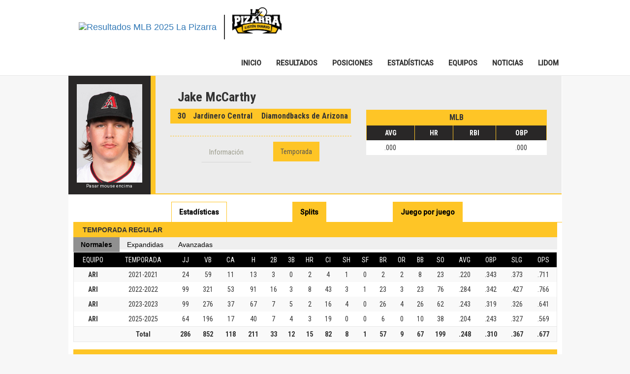

--- FILE ---
content_type: text/html; charset=iso-8859-1
request_url: https://lapizarra.listindiario.com/grandesligas/ficha-jugador.aspx?pid=20337
body_size: 215603
content:


<!DOCTYPE html PUBLIC "-//W3C//DTD XHTML 1.0 Transitional//EN" "http://www.w3.org/TR/xhtml1/DTD/xhtml1-transitional.dtd">
<html xmlns="http://www.w3.org/1999/xhtml">
    <head id="ctl00_Head1">
    <title>Ficha t&eacute;cnica de Jake McCarthy MLB 2025 - ListÃ­n Diario
    </title>
    <meta name="description" content="Informaciï¿½n, ficha tï¿½cnica y estadï¿½sticas de Jake McCarthy en Bï¿½isbol Profesional MLB temporada -2021 de Listï¿½n Diario" />
    <meta name="keywords" content="lidom, beisbol dominicano, liga dominicana, profesional, estadï¿½sticas, jugadores, jugador, resultados, individuales, colectivas, nï¿½meros, lideres, liderato, lideratos, bateo, pitcheo, bateadores, lanzadores, pitchers, bateador, lanzador, pitcher, magallanes, leones, ï¿½guilas, tigres, tiburones, caribes, cardenales, bravos, roster, roster de 34, roster en profundidad, estadio, calendarios." />

        <!-- Google Tag Manager -->

<script>(function(w,d,s,l,i){w[l]=w[l]||[];w[l].push({'gtm.start':

new Date().getTime(),event:'gtm.js'});var f=d.getElementsByTagName(s)[0],

j=d.createElement(s),dl=l!='dataLayer'?'&l='+l:'';j.async=true;j.src=

'https://www.googletagmanager.com/gtm.js?id='+i+dl;f.parentNode.insertBefore(j,f);

})(window,document,'script','dataLayer','GTM-W93QLGS');</script>

 

    <!--ANALITYCS MARFEEL-->

<script type="text/javascript">

function e(e){var t=!(arguments.length>1&&void 0!==arguments[1])||arguments[1],c=document.createElement("script");c.src=e,t?c.type="module":(c.async=!0,c.type="text/javascript",c.setAttribute("nomodule",""));var n=document.getElementsByTagName("script")[0];n.parentNode.insertBefore(c,n)}function t(t,c,n){var a,o,r;null!==(a=t.marfeel)&&void 0!==a||(t.marfeel={}),null!==(o=(r=t.marfeel).cmd)&&void 0!==o||(r.cmd=[]),t.marfeel.config=n,t.marfeel.config.accountId=c;var i="https://sdk.mrf.io/statics";e("".concat(i,"/marfeel-sdk.js?id=").concat(c),!0),e("".concat(i,"/marfeel-sdk.es5.js?id=").concat(c),!1)}!function(e,c){var n=arguments.length>2&&void 0!==arguments[2]?arguments[2]:{};t(e,c,n)}(window,2041,{} /*config*/);

</script>
        <!--///////////////////////////////////////////////////////////////////////////////////////////////////////////////-->
        <!--///////////////////////////////////////////////////////////////////////////////////////////////////////////////-->
        <!--///////////////////////////////////////////////////////////////////////////////////////////////////////////////-->
        <!--                                                              LISTIN DIARIOOOO                                    -->
        <!--///////////////////////////////////////////////////////////////////////////////////////////////////////////////-->
        <!--///////////////////////////////////////////////////////////////////////////////////////////////////////////////-->
        <!--///////////////////////////////////////////////////////////////////////////////////////////////////////////////-->
        <meta charset="utf-8" /><meta name="robots" content="index, follow" /><meta http-equiv="X-UA-Compatible" content="IE=edge" /><meta name="robots" content="all" /><meta name="distribution" content="global" /><meta http-equiv=" content-Language" content="es_419" /><meta name="author" content="https:///" /><meta name="viewport" content="width=device-width, initial-scale=1" /><meta name="copyright" content=" © Listindiario.com, Todos los derechos reservados. 2015" /><meta name="robots" content="index,follow" /><meta name="revisit-after" content="1 days" /><meta name="distribution" content="global" /><meta name="googlebot" content="index,follow" /><meta property="fb:admins" content="123397997671209" />
    
               <script src="//code.jquery.com/jquery-1.12.0.min.js"></script>
                <script src="//code.jquery.com/jquery-migrate-1.2.1.min.js"></script>   
           <script src="https://maxcdn.bootstrapcdn.com/bootstrap/3.3.6/js/bootstrap.min.js" integrity="sha384-0mSbJDEHialfmuBBQP6A4Qrprq5OVfW37PRR3j5ELqxss1yVqOtnepnHVP9aJ7xS" crossorigin="anonymous"></script>
           <link rel="stylesheet" href="https://maxcdn.bootstrapcdn.com/bootstrap/3.3.6/css/bootstrap.min.css" integrity="sha384-1q8mTJOASx8j1Au+a5WDVnPi2lkFfwwEAa8hDDdjZlpLegxhjVME1fgjWPGmkzs7" crossorigin="anonymous" />
        <script src="https://use.fontawesome.com/1b44203bd6.js"></script> 


                    <!-- Start Alexa Certify Javascript -->


                  <!--<script type="text/javascript">
                    _atrk_opts = { atrk_acct: "8cobl1asWhy3/9", domain: "listindiario.com", dynamic: true };
                    (function () { var as = document.createElement('script'); as.type = 'text/javascript'; as.async = true; as.src = "https://d31qbv1cthcecs.cloudfront.net/atrk.js"; var s = document.getElementsByTagName('script')[0]; s.parentNode.insertBefore(as, s); })();
                </script>
                <noscript>&lt;img src="https://d5nxst8fruw4z.cloudfront.net/atrk.gif?account=8cobl1asWhy3/9" style="display:none" height="1" width="1" alt="" /&gt;</noscript>-->
                <!-- End Alexa Certify Javascript -->

            <script type="text/javascript">

                $(document).ready(function () {
                    if (screen.width < 800) {
                        $(window).scroll(function () {
                            if ($(document).scrollTop() > 250) {
                                $('.logo').hide();
                                $('.navbar-fixed-top').css('top', '0px');
                            }
                            else {
                                $('.logo').show();
                                if (screen.width > 728)
                                { $('.navbar-fixed-top').css('top', '0px'); }
                                else
                                { $('.navbar-fixed-top').css('top', '0px'); }
                            }

                        });
                    }
                });

            </script>       
      


            <link href="/App_Themes/CSS/styles_2.css" rel="stylesheet" /><link href="/App_Themes/CSS/media.css" rel="stylesheet" /><link href="https://fonts.googleapis.com/css?family=Roboto:400,300,100,500" rel="stylesheet" type="text/css" /><link href="https://fonts.googleapis.com/css?family=Roboto+Condensed:400,300,700" rel="stylesheet" type="text/css" />

        
            <!--<link href="https://www.google.com/uds/api/search/1.0/432dd570d1a386253361f581254f9ca1/default+es.css" rel="stylesheet" />-->
            <style type="text/css">
            </style>


            <style>
                .mainPage {
                    width: 1003px;
                    margin: 0 auto;
                    z-index: 1;
                    position: relative;
                }
                .menu_estadio_digital td {
                    border-right-color: rgb(215,215,215);
                    border-right-style: solid;
                    border-right-width: 1px;
                    width:20%;
                    text-align:center;
                }

            .menu_estadio_digital {
                height: 24px;
                line-height: 22px;
                width: 100%;                
                border-bottom: 1px solid #D7D7D7;
                background-color: black;
            }

            .menu_estadio_digital a {
                color: #ffffff;
                font-family: Tahoma,Verdana,Arial,Helvetica,sans-serif;
                font-size: 11px;
                padding-left: 0;
                padding-right: 0;
                text-decoration: none;
                text-align: center;
            }

            .menu_estadio_digital a:hover {
                color: #eeeeee;
                font-family: Tahoma,Verdana,Arial,Helvetica,sans-serif;
                font-size: 11px;
                text-decoration: none;
            }
            </style>

            <meta name="description" content="Noticias Deportes de Diario Listín: Sección Deportiva, Beisbol, Fútbol, Golf, Automovilismo. Reportajes del deporte de Santo domingo, dominicano e internacional" /><meta name="keywords" content="newspaper, periodicos, santo domingo, republica dominicana, listin, listin diario, prensa, noticias, news, informacion, listin digital,Sección Deportiva,  Beisbol, Fútbol, Fiebre de Golf, Automovilismo, Crónicas, reportajes de investigación" /><meta name="abstract" content="Sección Deportiva Listin Diario, santo domingo, República Dominicana" />
            <style type="text/css">
                #div-dep {
                    width: 100%;
                    float: left;
                }

                #div-dep-header {
                    font-size: 18px;
                    font-weight: bold;
                    height: 30px;
                    line-height: 30px;
                    padding: 5px;
                    background-color: #ed1c24;
                    color: #fff;
                    font-family: Georgia,"Times New Roman",Times,serif;
                    font-weight: normal;
                }

                .flex-caption {
                    height: 80px;
                    margin-top: -30px;
                    background: #000;
                    opacity: 0.7;
                    filter: alpha(opacity=70);
                    padding: 5px;
                    color: #fff;
                }

                    .flex-caption a {
                        color: white;
                        background-image: url(https://www.listindiario.com/dr2/img/arrows/right-arrow-16x16.png);
                        background-repeat: no-repeat;
                        padding-left: 25px;
                    }

                        .flex-caption a:hover {
                            text-decoration: none;
                            background-image: url(https://www.listindiario.com/dr2/img/arrows/right-arrow-over-16x16.png);
                            background-repeat: no-repeat;
                        }

                .item {
                    height: 100%;
                    margin-right: 0px;
                    background-color: #000;
                }

                h1 {
                    color: #ED1C23;
                }

                .sect_bgtop {
                    background: url(https://www.listindiario.com/dr2/img/section/deportes/bgtopcontent.jpg) repeat-x;
                }

                .sect_bgtop2 {
                    background: url(https://www.listindiario.com/dr2/img/section/deportes/bgtopinside.jpg) repeat-x;
                }

                .video_aniversario {
                    background: url(https://www.listindiario.com/dr2/img/125_videobg.jpg) no-repeat center;
                    margin-bottom: 10px;
                }

                    .video_aniversario .closeVideo {
                        background: url(https://www.listindiario.com/dr2/img/closevideo.jpg) no-repeat;
                        position: absolute;
                        width: 33px;
                        height: 33px;
                        margin: 14px 0 0 916px;
                        cursor: pointer;
                        opacity: 0.7;
                        display: none;
                    }

                .right_bgb_ins {
                    padding: 10px;
                    padding-top: 10px;
                    background-color: #cccccc;
                }

                #sld-dep-nav li {
                    height: 78px;
                    width: 78px;
                    margin-bottom: 5px;
                    cursor: pointer;
                }

                    #sld-dep-nav li img {
                        width: 75px;
                        border: solid 2px #aaaaaa;
                    }

                #sld-dep-nav li img:hover {
                    border-color: white;
                }
            </style>


        <style type="text/css">
        .gsc-control-cse {
        font-family: Arial, sans-serif;
        border-color: #FFFFFF;
        background-color: #FFFFFF;
        }
        .gsc-control-cse .gsc-table-result {
        font-family: Arial, sans-serif;
        }
        input.gsc-input, .gsc-input-box, .gsc-input-box-hover, .gsc-input-box-focus {
        border-color: #D9D9D9;
        }
        input.gsc-search-button, input.gsc-search-button:hover, input.gsc-search-button:focus {
        border-color: #666666;
        background-color: #CECECE;
        background-image: none;
        filter: none;
        }
        .gsc-tabHeader.gsc-tabhInactive {
        border-color: #E9E9E9;
        background-color: #E9E9E9;
        }
        .gsc-tabHeader.gsc-tabhActive {
        border-color: #FF9900;
        border-bottom-color: #FFFFFF;
        background-color: #FFFFFF;
        }
        .gsc-tabsArea {
        border-color: #FF9900;
        }
        .gsc-webResult.gsc-result,
        .gsc-results .gsc-imageResult {
        border-color: #FFFFFF;
        background-color: #FFFFFF;
        }
        .gsc-webResult.gsc-result:hover,
        .gsc-imageResult:hover {
        border-color: #FFFFFF;
        background-color: #FFFFFF;
        }
        .gs-webResult.gs-result a.gs-title:link,
        .gs-webResult.gs-result a.gs-title:link b,
        .gs-imageResult a.gs-title:link,
        .gs-imageResult a.gs-title:link b {
        color: #0000CC;
        }
        .gs-webResult.gs-result a.gs-title:visited,
        .gs-webResult.gs-result a.gs-title:visited b,
        .gs-imageResult a.gs-title:visited,
        .gs-imageResult a.gs-title:visited b {
        color: #0000CC;
        }
        .gs-webResult.gs-result a.gs-title:hover,
        .gs-webResult.gs-result a.gs-title:hover b,
        .gs-imageResult a.gs-title:hover,
        .gs-imageResult a.gs-title:hover b {
        color: #0000CC;
        }
        .gs-webResult.gs-result a.gs-title:active,
        .gs-webResult.gs-result a.gs-title:active b,
        .gs-imageResult a.gs-title:active,
        .gs-imageResult a.gs-title:active b {
        color: #0000CC;
        }
        .gsc-cursor-page {
        color: #0000CC;
        }
        a.gsc-trailing-more-results:link {
        color: #0000CC;
        }
        .gs-webResult .gs-snippet,
        .gs-imageResult .gs-snippet,
        .gs-fileFormatType {
        color: #000000;
        }
        .gs-webResult div.gs-visibleUrl,
        .gs-imageResult div.gs-visibleUrl {
        color: #008000;
        }
        .gs-webResult div.gs-visibleUrl-short {
        color: #008000;
        }
        .gs-webResult div.gs-visibleUrl-short {
        display: none;
        }
        .gs-webResult div.gs-visibleUrl-long {
        display: block;
        }
        .gs-promotion div.gs-visibleUrl-short {
        display: none;
        }
        .gs-promotion div.gs-visibleUrl-long {
        display: block;
        }
        .gsc-cursor-box {
        border-color: #FFFFFF;
        }
        .gsc-results .gsc-cursor-box .gsc-cursor-page {
        border-color: #E9E9E9;
        background-color: #FFFFFF;
        color: #0000CC;
        }
        .gsc-results .gsc-cursor-box .gsc-cursor-current-page {
        border-color: #FF9900;
        background-color: #FFFFFF;
        color: #0000CC;
        }
        .gsc-webResult.gsc-result.gsc-promotion {
        border-color: #336699;
        background-color: #FFFFFF;
        }
        .gsc-completion-title {
        color: #0000CC;
        }
        .gsc-completion-snippet {
        color: #000000;
        }
        .gs-promotion a.gs-title:link,
        .gs-promotion a.gs-title:link *,
        .gs-promotion .gs-snippet a:link {
        color: #0000CC;
        }
        .gs-promotion a.gs-title:visited,
        .gs-promotion a.gs-title:visited *,
        .gs-promotion .gs-snippet a:visited {
        color: #0000CC;
        }
        .gs-promotion a.gs-title:hover,
        .gs-promotion a.gs-title:hover *,
        .gs-promotion .gs-snippet a:hover {
        color: #0000CC;
        }
        .gs-promotion a.gs-title:active,
        .gs-promotion a.gs-title:active *,
        .gs-promotion .gs-snippet a:active {
        color: #0000CC;
        }
        .gs-promotion .gs-snippet,
        .gs-promotion .gs-title .gs-promotion-title-right,
        .gs-promotion .gs-title .gs-promotion-title-right * {
        color: #000000;
        }
        .gs-promotion .gs-visibleUrl,
        .gs-promotion .gs-visibleUrl-short {
        color: #008000;
        }</style><style type="text/css">.gscb_a{display:inline-block;font:27px/13px arial,sans-serif}.gsst_a .gscb_a{color:#a1b9ed;cursor:pointer}.gsst_a:hover .gscb_a,.gsst_a:focus .gscb_a{color:#36c}.gsst_a{display:inline-block}.gsst_a{cursor:pointer;padding:0 4px}.gsst_a:hover{text-decoration:none!important}.gsst_b{font-size:16px;padding:0 2px;position:relative;user-select:none;-webkit-user-select:none;white-space:nowrap}.gsst_e{opacity:0.55;}.gsst_a:hover .gsst_e,.gsst_a:focus .gsst_e{opacity:0.72;}.gsst_a:active .gsst_e{opacity:1;}.gsst_f{background:white;text-align:left}.gsst_g{background-color:white;border:1px solid #ccc;border-top-color:#d9d9d9;box-shadow:0 2px 4px rgba(0,0,0,0.2);-webkit-box-shadow:0 2px 4px rgba(0,0,0,0.2);margin:-1px -3px;padding:0 6px}.gsst_h{background-color:white;height:1px;margin-bottom:-1px;position:relative;top:-1px}.gsib_a{width:100%;padding:4px 6px 0}.gsib_a,.gsib_b{vertical-align:top}.gssb_c{border:0;position:absolute;z-index:989}.gssb_e{border:1px solid #ccc;border-top-color:#d9d9d9;box-shadow:0 2px 4px rgba(0,0,0,0.2);-webkit-box-shadow:0 2px 4px rgba(0,0,0,0.2);cursor:default}.gssb_f{visibility:hidden;white-space:nowrap}.gssb_k{border:0;display:block;position:absolute;top:0;z-index:988}.gsdd_a{border:none!important}.gsq_a{padding:0}.gsq_a{padding:0}.gscsep_a{display:none}.gssb_a{padding:0 7px}.gssb_a,.gssb_a td{white-space:nowrap;overflow:hidden;line-height:22px}#gssb_b{font-size:11px;color:#36c;text-decoration:none}#gssb_b:hover{font-size:11px;color:#36c;text-decoration:underline}.gssb_g{text-align:center;padding:8px 0 7px;position:relative}.gssb_h{font-size:15px;height:28px;margin:0.2em;-webkit-appearance:button}.gssb_i{background:#eee}.gss_ifl{visibility:hidden;padding-left:5px}.gssb_i .gss_ifl{visibility:visible}a.gssb_j{font-size:13px;color:#36c;text-decoration:none;line-height:100%}a.gssb_j:hover{text-decoration:underline}.gssb_l{height:1px;background-color:#e5e5e5}.gssb_m{color:#000;background:#fff}.gsfe_a{border:1px solid #b9b9b9;border-top-color:#a0a0a0;box-shadow:inset 0px 1px 2px rgba(0,0,0,0.1);-moz-box-shadow:inset 0px 1px 2px rgba(0,0,0,0.1);-webkit-box-shadow:inset 0px 1px 2px rgba(0,0,0,0.1);}.gsfe_b{border:1px solid #4d90fe;outline:none;box-shadow:inset 0px 1px 2px rgba(0,0,0,0.3);-moz-box-shadow:inset 0px 1px 2px rgba(0,0,0,0.3);-webkit-box-shadow:inset 0px 1px 2px rgba(0,0,0,0.3);}.gssb_a{padding:0 9px}.gsib_a{padding-right:8px;padding-left:8px}.gsst_a{padding-top:3px}.gssb_e{border:0}.gssb_l{margin:5px 0}.gssb_c .gsc-completion-container{position:static}.gssb_c{z-index:5000}.gsc-completion-container table{background:transparent;font-size:inherit;font-family:inherit}.gssb_c > tbody > tr,.gssb_c > tbody > tr > td,.gssb_d,.gssb_d > tbody > tr,.gssb_d > tbody > tr > td,.gssb_e,.gssb_e > tbody > tr,.gssb_e > tbody > tr > td{padding:0;margin:0;border:0}.gssb_a table,.gssb_a table tr,.gssb_a table tr td{padding:0;margin:0;border:0}</style><style type="text/css">.gscb_a{display:inline-block;font:27px/13px arial,sans-serif}.gsst_a .gscb_a{color:#a1b9ed;cursor:pointer}.gsst_a:hover .gscb_a,.gsst_a:focus .gscb_a{color:#36c}.gsst_a{display:inline-block}.gsst_a{cursor:pointer;padding:0 4px}.gsst_a:hover{text-decoration:none!important}.gsst_b{font-size:16px;padding:0 2px;position:relative;user-select:none;-webkit-user-select:none;white-space:nowrap}.gsst_e{opacity:0.55;}.gsst_a:hover .gsst_e,.gsst_a:focus .gsst_e{opacity:0.72;}.gsst_a:active .gsst_e{opacity:1;}.gsst_f{background:white;text-align:left}.gsst_g{background-color:white;border:1px solid #ccc;border-top-color:#d9d9d9;box-shadow:0 2px 4px rgba(0,0,0,0.2);-webkit-box-shadow:0 2px 4px rgba(0,0,0,0.2);margin:-1px -3px;padding:0 6px}.gsst_h{background-color:white;height:1px;margin-bottom:-1px;position:relative;top:-1px}.gsib_a{width:100%;padding:4px 6px 0}.gsib_a,.gsib_b{vertical-align:top}.gssb_c{border:0;position:absolute;z-index:989}.gssb_e{border:1px solid #ccc;border-top-color:#d9d9d9;box-shadow:0 2px 4px rgba(0,0,0,0.2);-webkit-box-shadow:0 2px 4px rgba(0,0,0,0.2);cursor:default}.gssb_f{visibility:hidden;white-space:nowrap}.gssb_k{border:0;display:block;position:absolute;top:0;z-index:988}.gsdd_a{border:none!important}.gsq_a{padding:0}.gsq_a{padding:0}.gscsep_a{display:none}.gssb_a{padding:0 7px}.gssb_a,.gssb_a td{white-space:nowrap;overflow:hidden;line-height:22px}#gssb_b{font-size:11px;color:#36c;text-decoration:none}#gssb_b:hover{font-size:11px;color:#36c;text-decoration:underline}.gssb_g{text-align:center;padding:8px 0 7px;position:relative}.gssb_h{font-size:15px;height:28px;margin:0.2em;-webkit-appearance:button}.gssb_i{background:#eee}.gss_ifl{visibility:hidden;padding-left:5px}.gssb_i .gss_ifl{visibility:visible}a.gssb_j{font-size:13px;color:#36c;text-decoration:none;line-height:100%}a.gssb_j:hover{text-decoration:underline}.gssb_l{height:1px;background-color:#e5e5e5}.gssb_m{color:#000;background:#fff}.gsfe_a{border:1px solid #b9b9b9;border-top-color:#a0a0a0;box-shadow:inset 0px 1px 2px rgba(0,0,0,0.1);-moz-box-shadow:inset 0px 1px 2px rgba(0,0,0,0.1);-webkit-box-shadow:inset 0px 1px 2px rgba(0,0,0,0.1);}.gsfe_b{border:1px solid #4d90fe;outline:none;box-shadow:inset 0px 1px 2px rgba(0,0,0,0.3);-moz-box-shadow:inset 0px 1px 2px rgba(0,0,0,0.3);-webkit-box-shadow:inset 0px 1px 2px rgba(0,0,0,0.3);}.gssb_a{padding:0 9px}.gsib_a{padding-right:8px;padding-left:8px}.gsst_a{padding-top:3px}.gssb_e{border:0}.gssb_l{margin:5px 0}.gssb_c .gsc-completion-container{position:static}.gssb_c{z-index:5000}.gsc-completion-container table{background:transparent;font-size:inherit;font-family:inherit}.gssb_c > tbody > tr,.gssb_c > tbody > tr > td,.gssb_d,.gssb_d > tbody > tr,.gssb_d > tbody > tr > td,.gssb_e,.gssb_e > tbody > tr,.gssb_e > tbody > tr > td{padding:0;margin:0;border:0}.gssb_a table,.gssb_a table tr,.gssb_a table tr td{padding:0;margin:0;border:0}</style>
        
           <!--/////////////////////////////////////////////////////////////////////////////////-->
        <!--/////////////////////////////////////////////////////////////////////////////////-->
        <!--/////////////////////////////////////////////////////////////////////////////////-->
        <!--/////////////////////////////////////////////////////////////////////////////////-->



        <!--<link href="https://fonts.googleapis.com/css?family=Arvo" rel="stylesheet" type="text/css" />-->  
       
        <!--<link href="/lider_files/LiderEnDeportesCloud20130409.min.css" rel="stylesheet" type="text/css" />-->

        <link href="//fonts.googleapis.com/css?family=Arvo:700" rel="stylesheet" type="text/css" /><link href="https://fonts.googleapis.com/css?family=Oswald" rel="stylesheet" type="text/css" />

        <script type="text/javascript" async="" src="/lider_files/atrk.js"></script>
          <!--<script async="" src="/lider_files/bmLRggV0yr4PS_acwqm_6r.js"></script> -->
        <script type="text/javascript" async="" src="/lider_files/ga.js"></script>
        <script src="/lider_files/woopra.js" type="text/javascript" async=""></script>
        <script async="" type="text/javascript" src="/lider_files/ti.js"></script>
       <script src="/lider_files/jquery-1.6.2.min.js"></script> 



        <!-- BEGIN Tynt Script Agregado x Asd 17/05/2013 -->
        <script type="text/javascript">
            if (document.location.protocol == 'https:') {
                var Tynt = Tynt || []; Tynt.push('bmLRggV0yr4PS_acwqm_6r');
                (function () { var s = document.createElement('script'); s.async = "async"; s.type = "text/javascript"; s.src = 'https://tcr.tynt.com/ti.js'; var h = document.getElementsByTagName('script')[0]; h.parentNode.insertBefore(s, h); })();
            }
        </script>
        <!-- END Tynt Script -->
 
        <!--minicarrusel de noticias del rio-->
        <script src="/lider_files/carruselfoticos.js" type="text/javascript"></script>
        <script type="text/javascript">
            var T = jQuery.noConflict();
            T(function () {
                if (T('.carrusel3col'))
                    T('.carrusel3col').loopedSlider();
            });
        </script>
        <!--para la galeria de la apuesta-->
        <script type="text/javascript" src="/lider_files/merge_002.js"></script> 
        <script type="text/javascript" src="/lider_files/sectionFront.js"></script>    
        <!--Edicion del Día-->
        <script type="text/javascript" src="/lider_files/jquery.simplemodal_portada.js"></script>
        <script type="text/javascript" src="/lider_files/basic_portada.js"></script>

        <!--Tabs lo mas-->
        <script src="/lider_files/ui.core.js" type="text/javascript"></script> 
        <script src="/lider_files/ui.tabs.js" type="text/javascript"></script> 
        <script type="text/javascript">
            var L = jQuery.noConflict();
            L(function () {
                L('#container-1 > ul').tabs();
            });
            L(function () {
                L('#container-2 > ul').tabs();
            });
        </script> 

        <script src="/lider_files/stepcarousel.js" type="text/javascript"></script>
        <!--
        <script type="text/javascript">
        stepcarousel.setup({
            galleryid: 'mygallery', //id of carousel DIV
            beltclass: 'belt', //class of inner "belt" DIV containing all the panel DIVs
            panelclass: 'panel', //class of panel DIVs each holding content
            autostep: {enable:false, moveby:1, pause:3000},
            panelbehavior: {speed:500, wraparound:false, persist:false},
            defaultbuttons: {enable: true, moveby: 1, leftnav: ['/app_themes/lider/piezas/piezas_CL/left.png', 117, 385], rightnav: ['/app_themes/lider/piezas/piezas_CL/right.png', -135, 385]},
            statusvars: ['statusA', 'statusB', 'statusC'], //register 3 variables that contain current panel (start), current panel (last), and total panels
            contenttype: ['inline'] //content setting ['inline'] or ['ajax', 'path_to_external_file']
        })
        </script>

        -->

        <meta name="google-site-verification" content="n_6G1Ue1_WLBmm6YFUW2CxxoebF9EXVPXGsj5rhyFxE" /><meta name="msvalidate.01" content="E197E805369006F608F9F9F489D68BB2" /><meta name="y_key" content="ca0d0a034f4ed62e" />
        <!--<script src="https://www.listindiario.com//App_Themes/Lider/js/customBanners.js" type="text/javascript"></script>-->
        <!-- Start of Woopra Code -->
        <script type="text/javascript">
            function woopraReady(tracker) {
                tracker.setDomain('https://listindiario.com/');
                tracker.setIdleTimeout(300000);
                tracker.track();
                return false;
            }
            (function () {
                var wsc = document.createElement('script');
                wsc.src = document.location.protocol + '//static.woopra.com/js/woopra.js';
                wsc.type = 'text/javascript';
                wsc.async = true;
                var ssc = document.getElementsByTagName('script')[0];
                ssc.parentNode.insertBefore(wsc, ssc);
            })();
        </script>
        <!-- End of Woopra Code --> 

        

        <meta property="twitter:account_id" content="1578194403" /><meta name="twitter:card" content="summary_large_image" /><meta name="twitter:site" content="@liderendeportes" /><meta name="twitter:title" content="Diario Litín Diario" /><meta name="twitter:description" content="Información de deportes, fútbol, beisbol, baloncesto, tenis, F1 y más, de Venezuela y el mundo" /><meta name="twitter:creator" content="@liderendeportes" /><meta name="twitter:domain" content="https://www.listindiario.com//" /><link rel="shortcut icon" href="https://www.listindiario.com//favicon.ico" /><link rel="icon" href="https://www.listindiario.com//favicon.ico" /><link href="/lider_files/controls.gamedaysV3.css" rel="stylesheet" type="text/css" />
         <!-- <script src="/lider_files/jquery.controls.gamedaysV3.js"></script>--> 


        <script type="text/javascript">

            function RELINK() {
                var SDate = jQuery("#currentdate").text().split("/");
                var SYHours = SDate[2].split(" ");
                jQuery("a[rel=scoreboard]").attr("href", "/mlb/scoreboard.aspx?date=" + SDate[0] + "/" + SDate[1] + "/" + SYHours[0]);
            }

            var Z = jQuery.noConflict();
            Z(function () {
                RELINK();
            });
        </script>
        <style>

        /* #ratingStar# */
        .ratingStar 
        { font-size: 0pt; width: 13px; height: 12px; margin-top: 3px; padding: 0px; cursor: pointer; display: block; background-repeat: no-repeat; }
        /* #filledRatingStar# */
        .filledRatingStar { background-image: url(/App_Themes/Default/Images/Design/Controls/ContentRating/FilledStar.png);}
        /* #emptyRatingStar# */
        .emptyRatingStar { background-image: url(/App_Themes/Default/Images/Design/Controls/ContentRating/EmptyStar.png); }
        /* #savedRatingStar# */
        .savedRatingStar { background-image: url(/App_Themes/Default/Images/Design/Controls/ContentRating/SavedStar.png); }
        /*body {background:url(/App_Themes/Lider/piezas/background_azul.jpg) top center no-repeat #0095CD;} */
        body {/*background: #000000;*/}
        </style>

        <link href="../App_Themes/CSS/Lider.css" rel="stylesheet" type="text/css" />
		
	<style>	
	
	#BodyTopAds
		{
		  position: relative !important;
		text-align: center !important;
		}

		@media only screen and (max-width:799px) {
     			#div-gpt-ad-1452862444080-1 {
        		margin-top: 60px;    }
		}
        #div-gpt-ad-1452862444080-2{
            display:none!important;
        }
        #div-gpt-ad-1452862444080-1{
                margin-top: 119px !important;
    text-align: center;
        }
            .DeskTopOnly{
                        position: relative;
                        max-width: 1350px;
                        width: 100%;
                        margin: auto;
                    }

                    .right_skin {
                        position: absolute;
                        display: block;
                        width: 160px;
                        height: 600px;
                        top: 0px;
                    }
            
                    .left_skin {
                     position: absolute;
                    display: block;
                    width: 160px;
                    height: 600px;
                    top: 0px;
                    text-align: right; 
                    }
                    @media (max-width: 1300px) {
                            .contenido {
                                width: calc(100vw - 320px);
                                max-width: 1020px;
                            }
                    }
                     @media only screen and (max-width:960px) {
                        .DeskTopOnly {
                            display: none !important;
                        }
                        .contenido {
                                width: 100%;
                            }
                    }
      /*
@media only screen and (max-width:1199px) {
         .DeskTopOnly {
            display: none !important;
        }
}

@media only screen and (min-width:1200px) and (max-width:1399px) {
         .left_skin {
            margin-left: 0px;
        }


.right_skin {            
            margin-left: 800px;            
        }
}
@media only screen and (min-width:1400px) and (max-width:1599px) {
         .left_skin {
            margin-left: 100px;
        }


.right_skin {            
            margin-left: 1100px;            
        }
}*/
@media only screen and (min-width:500px) and (max-width:768px){
   
    #BodyTopAds .mobile-header{
       display:none !important;
    }
}
</style>

<script type='text/javascript'>
    var googletag = googletag || {};
    googletag.cmd = googletag.cmd || [];
    (function () {
        var gads = document.createElement('script');
        gads.async = true;
        gads.type = 'text/javascript';
        var useSSL = 'https:' == document.location.protocol;
        gads.src = (useSSL ? 'https:' : 'https:') +
          '//www.googletagservices.com/tag/js/gpt.js';
        var node = document.getElementsByTagName('script')[0];
        node.parentNode.insertBefore(gads, node);
    })();
</script>
 
<script>
    var gptAdSlots = [];
    googletag.cmd.push(function () {

        //970x90 MAP ADS

        var map970x90 = googletag.sizeMapping().
            addSize([980, 200], [[970, 90], [728, 90]]).
            addSize([750, 200], [728, 90]).
            addSize([320, 400], [320, 50]).build();

        // Define the GPT slot

        gptAdSlots[0] = googletag.defineSlot('/1018679/LD_PIZARRA_1_970x90', [[728, 90], [320, 50], [970, 90]], 'div-gpt-ad-1452862444080-1').
        defineSizeMapping(map970x90).
        setCollapseEmptyDiv(true).
        addService(googletag.pubads());

        gptAdSlots[1] = googletag.defineSlot('/1018679/LD_PIZARRA_2_970x90', [[768, 1024], [320, 50], [970, 90]], 'div-gpt-ad-1452862444080-2').
        defineSizeMapping(map970x90).
        setCollapseEmptyDiv(true).
        addService(googletag.pubads());

        gptAdSlots[2] = googletag.defineSlot('/1018679/LD_SKIN_PIZARRA_IZQ_160x600', [160, 600], 'div-gpt-ad-1452862444080-3').
        setCollapseEmptyDiv(true).
        addService(googletag.pubads());

        gptAdSlots[3] = googletag.defineSlot('/1018679/LD_SKIN_PIZARRA_DER_160x600', [160, 600], 'div-gpt-ad-1452862444080-4').
        addService(googletag.pubads());

        gptAdSlots[4] = googletag.defineSlot('/1018679/LD_PIZARRA_3_970x90', [[728, 90], [970, 90], [320, 50]], 'div-gpt-ad-1485449890416-0').
            defineSizeMapping(map970x90).
            setCollapseEmptyDiv(true).
            addService(googletag.pubads());

        googletag.pubads().enableSingleRequest();

        googletag.enableServices();
    });
        </script>
		
    <link href="../App_Themes/Site/grid.css" type="text/css" rel="stylesheet" /><title>

</title></head>
        <body class="LTR Gecko37 ESVE">
            <!-- Google Tag Manager (noscript) -->
<noscript><iframe src="https://www.googletagmanager.com/ns.html?id=GTM-MGZFPL8"
height="0" width="0" style="display:none;visibility:hidden"></iframe></noscript>
<!-- End Google Tag Manager (noscript) -->
            <script type='application/ld+json'> 
{
  "@context": "https://www.schema.org",
  "@type": "WebSite",
  "name": "Listin Diario La Pizarra",
  "alternateName": "La Pizarra",
  "url": "https://www.lapizarra.listindiario.com"
}
 </script>

	<script type="application/ld+json"
	{
	  "@context": "https://schema.org",
	  "@type": "Table",
	  "about": "Resultados y Calendario"
	}
	</script>
            <form name="aspnetForm" method="post" action="./ficha-jugador.aspx?pid=20337" id="aspnetForm">
<div>
<input type="hidden" name="ctl00_ToolkitScriptManager1_HiddenField" id="ctl00_ToolkitScriptManager1_HiddenField" value="" />
<input type="hidden" name="__EVENTTARGET" id="__EVENTTARGET" value="" />
<input type="hidden" name="__EVENTARGUMENT" id="__EVENTARGUMENT" value="" />
<input type="hidden" name="__LASTFOCUS" id="__LASTFOCUS" value="" />
<input type="hidden" name="__VIEWSTATE" id="__VIEWSTATE" value="/[base64]" />
</div>

<script type="text/javascript">
//<![CDATA[
var theForm = document.forms['aspnetForm'];
if (!theForm) {
    theForm = document.aspnetForm;
}
function __doPostBack(eventTarget, eventArgument) {
    if (!theForm.onsubmit || (theForm.onsubmit() != false)) {
        theForm.__EVENTTARGET.value = eventTarget;
        theForm.__EVENTARGUMENT.value = eventArgument;
        theForm.submit();
    }
}
//]]>
</script>


<script src="/WebResource.axd?d=RBr8kxTMDUtBeOePW7rDWa7D7RooD0M_K5Dc2B4No7latANyy9QLKurl7Z3lZSC7j3G14EeMj8cBq_4hUAGp5Ad5AmR7ynCE9eGLycUKHu41&amp;t=638901284248157332" type="text/javascript"></script>


<script src="/ScriptResource.axd?d=59jI4ztZWYxIyE6eMtezeXbcQCAfeO5kMSQl620oQSzuk03mLQ3-DCUh9Ii92WN8inWnyYAJNqB3_32fjwomi3GCS18MxQVqdPMC_keW1kBQjs7aOULQZ18t1we2sfp1uIHdaulFqzpoJWVEFiPtKw2&amp;t=7f16157c" type="text/javascript"></script>
<script type="text/javascript">
//<![CDATA[
if (typeof(Sys) === 'undefined') throw new Error('ASP.NET Ajax client-side framework failed to load.');
//]]>
</script>

<script src="/ScriptResource.axd?d=6eXZ7CGfZ1tYUr7NTWd1R1FtiGDIjcI4j6RE3FTHajoiLWMkrjaFoIMlMurGmFCWVjv7NZrNhnncVMwoLD6WTbT6scCM7mg5sfsexQy-DGAdZsYlbGCaSMja9eaczVMudhTpoj157Toct1WmCM5LNQ2&amp;t=7f16157c" type="text/javascript"></script>
<div>

	<input type="hidden" name="__VIEWSTATEGENERATOR" id="__VIEWSTATEGENERATOR" value="853D96B4" />
	<input type="hidden" name="__EVENTVALIDATION" id="__EVENTVALIDATION" value="/wEdAAZPy5fFrFsZ5DCoTdHDXcMpY6YFer0P3/XY79um4nNtY3198nS0XQh5g5fCTAg5s1rRrVhm7EXlnO4lj8/LZaOnrQiJYv84fur3yesavtx3Q7p7qdRBGXZ+YU4uSifKGEfiaTcQXl6M9yCPu8BZ8d3FVwIECaoU6dtjGr/wBDFf+g==" />
</div>
                <script type="text/javascript">
//<![CDATA[
Sys.WebForms.PageRequestManager._initialize('ctl00$ToolkitScriptManager1', 'aspnetForm', ['tctl00$ContentPlaceHolder1$pnlContent',''], [], [], 90, 'ctl00');
//]]>
</script>


                <div id="fb-root"></div>
                <script>    (function (d, s, id) {
        var js, fjs = d.getElementsByTagName(s)[0];
        if (d.getElementById(id)) return;
        js = d.createElement(s); js.id = id;
        js.src = "//connect.facebook.net/es_LA/sdk.js#xfbml=1&appId=278439135646036&version=v2.0";
        fjs.parentNode.insertBefore(js, fjs);
    }(document, 'script', 'facebook-jssdk'));</script>

                
                <div><input type="hidden" name="lng" id="lng" value="es-DO"></div>
              
                <div id="manPortal"></div>
                

     
                <!-- Start Alexa Certify Javascript -->
                <!-- <script type="text/javascript" src="https://lapizarra.listindiario.com/lider_files/atrk.js"></script>
                <script type="text/javascript">
                    _atrk_opts = { atrk_acct: "IDJxg1asOv00MI", domain: "https://listindiario.com/" }; atrk();</script>
                <noscript>&lt;img src="https://d5nxst8fruw4z.cloudfront.net/atrk.gif?account=IDJxg1asOv00MI" style="display:none" height="1" width="1" alt="" /&gt;</noscript>-->
                <!-- End Alexa Certify Javascript -->
                
                <!-- PUBLICIDAD LATERAL -->
                <div id="publi_sup"><div class="publi-rascacielosIzq">
                <div>
                

                
                <!-- FIN PUBLICIDAD LATERAL -->
                
                
            
                <!--Contenedor principal--> 
<div id="contendor_general_default" style="position:relative">

                    <!-- IZQUIERDA -->
                    



        <div id="header_top" style=" float:left; margin-top:3px;width:965px;display:none;"><div id="gd5contenedor_principal">
<div id="slides-container">
<div class="buttons"><a id="prev" href="https://www.listindiario.com//home-originales/blank.aspx#">prev</a></div>
<div class="buttons"><a id="next" href="https://www.listindiario.com//home-originales/blank.aspx#">next</a></div>
<div id="slides">
<ul style="left: 0px;"><li style="width:190px;"><table cellpadding="0" cellspacing="0"><tbody><tr><td>Toronto</td><td>2</td><td width="10" rowspan="2" class="status" alt="FINALIZADO" title="FINALIZADO">F</td><td align="right" rowspan="2"><a href="https://www.listindiario.com//mlb/gameday.aspx?game=2014/09/15/tormlb-balmlb-1"><span><img src="https://lapizarra.listindiario.com/lider_files/field.png" border="0" vspace="0"></span><br><span>Boxscore</span></a></td></tr><tr><td>Baltimore</td><td>5</td></tr></tbody></table></li><li style="width:190px;"><table cellpadding="0" cellspacing="0"><tbody><tr><td>NY Yankees</td><td>0</td><td width="10" rowspan="2" class="status" alt="FINALIZADO" title="FINALIZADO">F</td><td align="right" rowspan="2"><a href="https://www.listindiario.com//mlb/gameday.aspx?game=2014/09/15/nyamlb-tbamlb-1"><span><img src="https://lapizarra.listindiario.com/lider_files/field.png" border="0" vspace="0"></span><br><span>Boxscore</span></a></td></tr><tr><td>Tampa Bay</td><td>1</td></tr></tbody></table></li><li style="width:190px;"><table cellpadding="0" cellspacing="0"><tbody><tr><td>Chi White Sox</td><td>3</td><td width="10" rowspan="2" class="status" alt="FINALIZADO" title="FINALIZADO">F</td><td align="right" rowspan="2"><a href="https://www.listindiario.com//mlb/gameday.aspx?game=2014/09/15/chamlb-kcamlb-1"><span><img src="https://lapizarra.listindiario.com/lider_files/field.png" border="0" vspace="0"></span><br><span>Boxscore</span></a></td></tr><tr><td>Kansas City</td><td>4</td></tr></tbody></table></li><li style="width:190px;"><table cellpadding="0" cellspacing="0"><tbody><tr><td>Cleveland</td><td>1</td><td width="10" rowspan="2" class="status" alt="FINALIZADO" title="FINALIZADO">F</td><td align="right" rowspan="2"><a href="https://www.listindiario.com//mlb/gameday.aspx?game=2014/09/15/clemlb-houmlb-1"><span><img src="https://lapizarra.listindiario.com/lider_files/field.png" border="0" vspace="0"></span><br><span>Boxscore</span></a></td></tr><tr><td>Houston</td><td>3</td></tr></tbody></table></li><li style="width:190px;"><table cellpadding="0" cellspacing="0"><tbody><tr><td>Detroit</td><td>8</td><td width="10" rowspan="2" class="status" alt="FINALIZADO" title="FINALIZADO">F</td><td align="right" rowspan="2"><a href="https://www.listindiario.com//mlb/gameday.aspx?game=2014/09/15/detmlb-minmlb-1"><span><img src="https://lapizarra.listindiario.com/lider_files/field.png" border="0" vspace="0"></span><br><span>Boxscore</span></a></td></tr><tr><td>Minnesota</td><td>6</td></tr></tbody></table></li><li style="width:190px;"><table cellpadding="0" cellspacing="0"><tbody><tr><td>Seattle</td><td>1</td><td width="10" rowspan="2" class="status" alt="FINALIZADO" title="FINALIZADO">F</td><td align="right" rowspan="2"><a href="https://www.listindiario.com//mlb/gameday.aspx?game=2014/09/15/seamlb-anamlb-1"><span><img src="https://lapizarra.listindiario.com/lider_files/field.png" border="0" vspace="0"></span><br><span>Boxscore</span></a></td></tr><tr><td>LA Angels</td><td>8</td></tr></tbody></table></li><li style="width:190px;"><table cellpadding="0" cellspacing="0"><tbody><tr><td>Miami</td><td>6</td><td width="10" rowspan="2" class="status" alt="FINALIZADO" title="FINALIZADO">F</td><td align="right" rowspan="2"><a href="https://www.listindiario.com//mlb/gameday.aspx?game=2014/09/15/miamlb-nynmlb-1"><span><img src="https://lapizarra.listindiario.com/lider_files/field.png" border="0" vspace="0"></span><br><span>Boxscore</span></a></td></tr><tr><td>NY Mets</td><td>5</td></tr></tbody></table></li><li style="width:190px;"><table cellpadding="0" cellspacing="0"><tbody><tr><td>Washington</td><td>4</td><td width="10" rowspan="2" class="status" alt="FINALIZADO" title="FINALIZADO">F</td><td align="right" rowspan="2"><a href="https://www.listindiario.com//mlb/gameday.aspx?game=2014/09/15/wasmlb-atlmlb-1"><span><img src="https://lapizarra.listindiario.com/lider_files/field.png" border="0" vspace="0"></span><br><span>Boxscore</span></a></td></tr><tr><td>Atlanta</td><td>2</td></tr></tbody></table></li><li style="width:190px;"><table cellpadding="0" cellspacing="0"><tbody><tr><td>Cincinnati</td><td>0</td><td width="10" rowspan="2" class="status" alt="FINALIZADO" title="FINALIZADO">F</td><td align="right" rowspan="2"><a href="https://www.listindiario.com//mlb/gameday.aspx?game=2014/09/15/cinmlb-chnmlb-1"><span><img src="https://lapizarra.listindiario.com/lider_files/field.png" border="0" vspace="0"></span><br><span>Boxscore</span></a></td></tr><tr><td>Chi Cubs</td><td>1</td></tr></tbody></table></li><li style="width:190px;"><table cellpadding="0" cellspacing="0"><tbody><tr><td>LA Dodgers</td><td>11</td><td width="10" rowspan="2" class="status" alt="FINALIZADO" title="FINALIZADO">F</td><td align="right" rowspan="2"><a href="https://www.listindiario.com//mlb/gameday.aspx?game=2014/09/15/lanmlb-colmlb-1"><span><img src="https://lapizarra.listindiario.com/lider_files/field.png" border="0" vspace="0"></span><br><span>Boxscore</span></a></td></tr><tr><td>Colorado</td><td>3</td></tr></tbody></table></li><li style="width:190px;"><table cellpadding="0" cellspacing="0"><tbody><tr><td>San Francisco</td><td>2</td><td width="10" rowspan="2" class="status" alt="FINALIZADO" title="FINALIZADO">F</td><td align="right" rowspan="2"><a href="https://www.listindiario.com//mlb/gameday.aspx?game=2014/09/15/sfnmlb-arimlb-1"><span><img src="https://lapizarra.listindiario.com/lider_files/field.png" border="0" vspace="0"></span><br><span>Boxscore</span></a></td></tr><tr><td>Arizona</td><td>6</td></tr></tbody></table></li><li style="width:190px;"><table cellpadding="0" cellspacing="0"><tbody><tr><td>Philadelphia</td><td>0</td><td width="10" rowspan="2" class="status" alt="FINALIZADO" title="FINALIZADO">F</td><td align="right" rowspan="2"><a href="https://www.listindiario.com//mlb/gameday.aspx?game=2014/09/15/phimlb-sdnmlb-1"><span><img src="https://lapizarra.listindiario.com/lider_files/field.png" border="0" vspace="0"></span><br><span>Boxscore</span></a></td></tr><tr><td>San Diego</td><td>1</td></tr></tbody></table></li></ul>
    <!--<ul>calendario y resultados-->
    <div class="clear">&nbsp;</div>
    </div>
    </div>
    </div></div>
<div id="currentdate" style="display:none">
<span id="plc_lt_zoneMasterTop730x90_usercontrol123_userControlElem_fecha">16/09/2014 9:40:36</span>
</div>
<!-- Start Alexa Certify Javascript -->
<!--<script type="text/javascript">
    _atrk_opts = { atrk_acct: "IDJxg1asOv00MI", domain: "https://listindiario.com/", dynamic: true };
    (function () { var as = document.createElement('script'); as.type = 'text/javascript'; as.async = true; as.src = "https://d31qbv1cthcecs.cloudfront.net/atrk.js"; var s = document.getElementsByTagName('script')[0]; s.parentNode.insertBefore(as, s); })();

</script>
<noscript>&lt;img src="https://d5nxst8fruw4z.cloudfront.net/atrk.gif?account=IDJxg1asOv00MI" style="display:none" height="1" width="1" alt="" /&gt;</noscript>-->
<!-- End Alexa Certify Javascript -->
        
        
    </div><!--
    <!--fin publicidad header--> 
    <!--Header-->
<!-- Google tag (gtag.js) -->
<script async src="https://www.googletagmanager.com/gtag/js?id=G-30705EV1PM"></script>
<script>
  window.dataLayer = window.dataLayer || [];
  function gtag(){dataLayer.push(arguments);}
  gtag('js', new Date());

  gtag('config', 'G-30705EV1PM');
</script>
    <!--/////////////////////////////////////////////////////////////////////////////////-->
    <!--/////////////////////////////////////////////////////////////////////////////////-->
    <!--/////////////////////////////////////////////////////////////////////////////////-->
    <!--                                LISTIN DIARIO                                    -->
    <!--/////////////////////////////////////////////////////////////////////////////////-->
    <!--/////////////////////////////////////////////////////////////////////////////////-->
    <!--/////////////////////////////////////////////////////////////////////////////////-->



    <div id="BodyTopAds">
        <div class="mobile-header">
                <nav class="navbar navbar-default navbar-fixed-top">
                    <div class="container">
                        <div class="navbar-header">
                            <button type="button" class="navbar-toggle collapsed left" data-toggle="collapse" data-target="#menu">
                                <span class="sr-only">Listin Diario</span>
                                <span class="icon-bar"></span>
                                <span class="icon-bar"></span>
                                <span class="icon-bar"></span>
                            </button>
                            <a class="navbar-brand" href="https://listindiario.com"> </a>
                            <!--
                            <button type="button" class="navbar-toggle collapsed" data-toggle="collapse" data-target="#search">
                                <span class="fa fa-search" aria-hidden="true"></span>
                            </button>
                            -->
                        </div>
                        <div class="collapse navbar-collapse oculto" id="menu">
                            <ul class="nav navbar-nav">
                                <!--
                                <li style="background:#e1e1e1;color:#000"><a href="https://lapizarra.listindiario.com/default.aspx">Resultados y Calendario</a></li>
                                <li style="background:#e1e1e1;color:#000"><a href="https://lapizarra.listindiario.com/Posiciones.aspx">Posiciones</a></li>
                                <li style="background:#e1e1e1;color:#000"><a href="https://lapizarra.listindiario.com/estadisticas-lidom.aspx">Estad&iacute;sticas</a></li>
                                <li style="background:#e1e1e1;color:#000"><a href="https://lapizarra.listindiario.com/equipos-lidom.aspx">Equipos</a></li>
                                <li style="background:#e1e1e1;color:#000"><a href="https://lapizarra.listindiario.com/buscar-jugador.aspx">Jugadores</a></li>
                                -->
                                <li style="background:#e1e1e1;color:#000"><a href="https://lapizarra.listindiario.com/grandesligas/equipos-mlb.aspx">Equipos</a></li>
                                <li style="background:#e1e1e1;color:#000"><a href="https://lapizarra.listindiario.com/grandesligas/">Resultados y Calendario</a></li>
                                <li style="background:#e1e1e1;color:#000"><a href="https://lapizarra.listindiario.com/grandesligas/Posiciones.aspx">Posiciones</a></li>
                                <li style="background:#e1e1e1;color:#000"><a href="https://lapizarra.listindiario.com/grandesligas/estadisticas-mlb.aspx">Estad&iacute;sticas</a></li> 

                                <li><a href="https://listindiario.com" class=" cl-amarillo">  INICIO</a></li>
                                <li><a href="https://listindiario.com/la-republica" class=" cl-amarillo">  REPUBLICA</a></li>
                                <li><a href="https://listindiario.com/el-deporte" class=" cl-amarillo">  DEPORTE</a></li>
                                <li><a href="https://listindiario.com/la-vida" class=" cl-amarillo"> VIDA</a></li>
                                <li><a href="https://listindiario.com/las-mundiales" class=" cl-amarillo"> MUNDIALES</a></li>
                                <li><a href="https://listindiario.com/economia" class=" cl-amarillo">  ECONOMIA </a></li>
                                <li><a href="https://listindiario.com/entretenimiento" class=" cl-amarillo">  ENTRETENIMIENTO</a></li>
                                <li><a href="https://listindiario.com/las-sociales" class=" cl-amarillo"> SOCIALES</a></li>
                                <li><a href="https://listindiario.com/clasificados" class=" cl-amarillo">  CLASIFICADOS</a></li>
                                <li class="dropdown">
                                    <a href="#" class="dropdown-toggle cl-amarillo" data-toggle="dropdown" role="button" aria-expanded="false"> Otras Secciones <span class="caret"></span></a>
                                    <ul class="dropdown-menu" role="menu">
                                        <li><a href="https://listindiario.com/elnorte" class=" cl-amarillo">  El Norte</a></li>
                                        <li><a href="https://listindiario.com/religion" class=" cl-amarillo">  Religión</a></li>
                                        <li><a href="https://listindiario.com/ventana" class=" cl-amarillo">  Ventana</a></li>
                                        <li><a href="https://listindiario.com/tecnologia" class=" cl-amarillo">  Tecnología</a></li>
                                        <li><a href="https://listindiario.com/crucigrama" class=" cl-amarillo">  Crucigrama</a></li>
                                        <li><a href="https://listindiario.com/obituarios" class=" cl-amarillo">  Obituarios</a></li>
                                        <li><a href="https://listindiario.com/horoscopo" class=" cl-amarillo">  Horoscopo</a></li>
                                        <li><a href="https://listindiario.com/blogs" class=" cl-amarillo">  Blogs</a></li>
                                        <li><a href="https://listindiario.com/encuentros-digitales" class=" cl-amarillo">  Encuentros Digitales</a></li>
                                        <li><a href="https://listindiario.com/figureo" class=" cl-amarillo">  Figureo</a></li>
                                        <li><a href="https://listindiario.com/el-mundo-es-asi" class=" cl-amarillo">  El Mundo es Así</a></li>
                                        <li><a href="https://listindiario.com/cartelera" class=" cl-amarillo">  Cartelera</a></li>
                                    </ul>
                                </li>
                                <li class="dropdown">
                                    <a href="#" class="dropdown-toggle cl-amarillo" data-toggle="dropdown" role="button" aria-expanded="false"> Ediciones Impresas <span class="caret"></span></a>
                                    <ul class="dropdown-menu" role="menu">
                                        <li><a href="https://edition.pagesuite-professional.co.uk//launch.aspx?pbid=d1a2c233-1537-4b0a-993e-57babf45a7b1" class=" cl-amarillo">  Listin Diario</a></li>
                                        <li><a href="https://listindiario.com/ritmo-social" class=" cl-amarillo">  Ritmo Social</a></li>
                                        <li><a href="https://listindiario.com/oh-magazine" class=" cl-amarillo">  Oh! Magazine</a></li>
                                        <li><a href="https://listindiario.com/zonan" class=" cl-amarillo">  ZonaN</a></li>
                                        <li><a href="https://listindiario.com/zona-e" class=" cl-amarillo">  ZonaE</a></li>
                                    </ul>
                                </li>
                                <li><a href="https://listindiario.com/club-lectores" class=" cl-amarillo">  CLUB DE LECTORES</a></li>
                                <li><a href="https://listindiario.com/plan-lea" class=" cl-amarillo">  PLAN LEA</a></li>
                                
                            </ul>
                        </div><!-- /.navbar-collapse #menu -->
                        <div class="collapse navbar-collapse" id="search">
                            <div id="hd_frm_buscar-mb">
                                <gcse:search></gcse:search>
                            </div>

                            <form action="/buscar" style="display:none">
                                <input style="" id="hd_frm_buscar_fld-mb" name="q" type="text" onfocus="if ( this.value == 'Buscar' ) { this.value=''; }" onblur="if (this.value == '') { this.value='Buscar' }" value="Buscar" /><input id="hd_frm_buscar_btn-mb" 
                                    name="submitsearch" type="submit" class="msprite msprite-btn_search" value="&nbsp;" />
                            </form>

                        </div><!-- /.navbar-collapse #search -->
                    </div><!-- /.container -->
                </nav>


            </div>
        </div>
        <script type="text/javascript">
            $(document).ready(function () {
                var f = new Date();
                var monthNames = ["Enero", "Febrero", "Marzo", "Abril", "Mayo", "Junio", "Julio", "Agosto", "Septiembre", "Octubre", "Noviembre", "Diciembre"];

                $('#campo_fecha').text(f.getDate() + " de " + monthNames[f.getMonth()] + " del " + f.getFullYear());
                //$('#campo_hora').text(f.getHours()+":"+f.getMinutes());

                var hours = new Date().getHours();
                var hours = (hours + 24) % 24;
                var mid = 'am';
                if (hours == 0) { //At 00 hours we need to show 12 am
                    hours = 12;
                }
                else if (hours > 12) {
                    hours = hours % 12;
                    mid = 'pm';
                }
                var minutos = f.getMinutes() < 10 ? '0' + f.getMinutes() : f.getMinutes()
                $('#campo_hora').text(hours + ":" + minutos + " " + mid);
            })
        </script>
        <div id="doc">
            <div id="hd">
                <div id='div-gpt-ad-1452862444080-1' display; style="margin-top: 100px; text-align: center;">
                    <script type='text/javascript'>
                        googletag.cmd.push(function () { googletag.display('div-gpt-ad-1452862444080-1'); });
                    </script>
                </div>
		<div class="DeskTopOnly">
			<div id="Div-Skin-Left" class="left_skin">
	                	<!-- /1018679/LD_SKIN_PIZARRA_IZQ_160x600 -->
				<div id='div-gpt-ad-1452862444080-3' style='height:600px; width:160px;'>
				        <script type='text/javascript'>
				            googletag.cmd.push(function () { googletag.display('div-gpt-ad-1452862444080-3'); });
				        </script>
				</div>
			</div>
			<!-- DERECHA -->
			<div id="Div-Skin-Right" class="right_skin">
				<!-- /1018679/LD_SKIN_PIZARRA_DER_160x600 -->
				<div id='div-gpt-ad-1452862444080-4' style='height:600px; width:160px;'>
					<script type='text/javascript'>
					    googletag.cmd.push(function () { googletag.display('div-gpt-ad-1452862444080-4'); });
				        </script>
				</div>           
			</div>
		</div>
        <!-- Menu nuevo -->
        <nav class="navbar navbar-default navbar-fixed-top">
            <div class="contenedor">
                <div class="navbar-header page-scroll" id="#menuEscri">
                <button type="button" class="navbar-toggle" data-toggle="collapse" data-target="#bs-example-navbar-collapse-1">
                <i class="fa fa-bars"></i>
                </button>
                <div class="navbar-brand">
                <div class="pull-left logolistin"><a href="https://listindiario.com" target="_blank" rel="nofollow"><img alt="Resultados MLB 2025 La Pizarra" src="https://listindiario.com/images/logo.png" width="150px" /></a> </div> <div class="lineheader"></div>
                <div class="pull-left"><a href="https://lapizarra.listindiario.com/"><img id="imgPizarra" alt="Resultados LIDOM 2020-2021 La Pizarra" src="https://lapizarra.listindiario.com/grandesligas/images/logos/LaPizarraNw2.png" width="120px" /></a></div>
                </div>
                </div>

                <div class="collapse navbar-collapse" id="bs-example-navbar-collapse-1" style="background-color:transparent">
                <ul class="nav navbar-nav navbar-right">
                <li class="page-scroll">
                <a href="https://lapizarra.listindiario.com/grandesligas/" target="_blank" rel="nofollow">INICIO</a>
                </li>
                <li class="page-scroll">
                <a href="https://lapizarra.listindiario.com/grandesligas/">RESULTADOS</a>
                </li>
                <li class="page-scroll">
                <a href="https://lapizarra.listindiario.com/grandesligas/Posiciones.aspx">POSICIONES</a>
                </li>
                <li class="page-scroll">
                <a href="https://lapizarra.listindiario.com/grandesligas/estadisticas-mlb.aspx">estad&iacute;sticas</a>
                </li>
                <li class="page-scroll">
                <a href="https://lapizarra.listindiario.com/grandesligas/equipos-mlb.aspx">EQUIPOS</a>
                </li>
                <li class="page-scroll">
                <a href="https://listindiario.com/lapizarra" target="_blank" rel="nofollow">NOTICIAS</a>
                </li>
                <li class="page-scroll">
                    <a href="https://lapizarra.listindiario.com/default.aspx" target="_blank" rel="nofollow">LIDOM</a>
                </li>
                </ul>
                </div>
            </div>
        </nav>
        <!-- fin Menu nuevo -->
               <!--<div id="hd_tit" style="position:relative;">  menu viejo

                    <div style="height:58px;" title="Listin Diario"><a href="/" style="color:#fff" title="Listin Diario"><img src="https://listindiario.com/Themes/Default/Content/img/ListinDiarioLogoNew.png" alt="Listin Diario Logo" /></a></div>                    
                    <div style="top:72px; left:0px; width:100%; text-align:center"><span id="campo_fecha" style="color:#333333; font-weight:bold;"></span>, Santo Domingo, República Dominicana, actualizado a las <span id="campo_hora" style="color:#333333; font-weight:bold;"></span></div>
                    <div style="float:right;position: absolute;top: 10px;right: 20px;">
                            <a href="https://listindiario.com/login" style="color:#4f4e50"><i class="fa fa-user" style=" margin-right: 5px"></i>Login</a> <span> | </span> <a href="https://listindiario.com/crear-cuenta" style="color:#4f4e50"><i class="fa fa-check" style=" margin-right: 5px"></i>Registrate</a>
                    </div>
                    <div style="float:right;position: absolute;top: 60px;left: 830px;"><a href="https://visitor.r20.constantcontact.com/d.jsp?llr=cie9rpxab&p=oi&m=1124729688322&sit=uplslatkb&f=d1b39a71-9fa0-4535-8994-0e7940f5c50b" target="_blank" style="color:#fff" title="Listin Diario"><img src="https://listindiario.com/Themes/Default/Content/img/NewsLetterNew.png" alt="Suscribete al Listin Diario - News Letter" /></a></div>
                </div>

                <div id="hd_nav">
                    <div id="hd_nav_uno">
                        <a id="n1a" href="https://listindiario.com">INICIO</a>
                        <a id="n1a1" href="https://edition.pagesuite-professional.co.uk//launch.aspx?pbid=d1a2c233-1537-4b0a-993e-57babf45a7b1">EDICION IMPRESA</a>
                        <a id="n1b" href="https://listindiario.com/la-republica">REP&Uacute;BLICA</a>
                        <a id="n1c" href="https://listindiario.com/el-deporte">DEPORTE</a>
                        <a id="n1d" href="https://listindiario.com/la-vida">VIDA</a>
                        <a id="n1e" href="https://listindiario.com/las-mundiales">MUNDIALES</a>
                        <a id="n1f" href="https://listindiario.com/economia">ECONOM&Iacute;A</a>
                        <a id="n1g" href="https://listindiario.com/entretenimiento">ENTRETENIMIENTO</a>
                        <a id="n1h" href="https://listindiario.com/las-sociales">SOCIALES</a>
                        <a id="n1i" href="https://listindiario.com/clasificados">CLASIFICADOS</a>
                    </div>
                    <div id="hd_frm">
                        <table style="float:left; margin-left:20px">
                            <tr>
                                <td>
                                    <div id="hd_frm_buscar">
                                        <gcse:search></gcse:search>
                                    </div>

                                    <form action="/buscar" style="display:none">
                                        <input style="" id="hd_frm_buscar_fld" name="q" type="text" onfocus="if ( this.value == 'Buscar' ) { this.value=''; }" onblur="if (this.value == '') { this.value='Buscar' }" value="Buscar" /><input id="hd_frm_buscar_btn" name="submit" type="submit" class="msprite msprite-btn_search" value="&nbsp;" />
                                    </form>
                                </td>
                                <td style="width:100px">
                                    <div id="adv-search">
                                        <a href="https://listindiario.com/buscar?find=&datefrom=&dateto=&s=12" class="btn-find-adv"><span class="fa fa-search">&nbsp;&nbsp;Avanzado</span></a>
                                    </div>
                                </td>
                                <td>
                                    <span class="submenulnk"><a href="https://listindiario.com/edicion-impresa"><i class="fa fa-newspaper-o"> Edici&oacute;n Impresa</i></a></span> |
                                    <span class="submenulnk"><a href="https://listindiario.com/edicion-impresa/reporte_extra"><i class="fa fa-newspaper-o"> Ediciones Especiales</i></a></span> |
                                    <span class="submenulnk"><a href="https://listindiario.com/obituarios"><i class="fa fa-bank"> Obituarios</i></a></span> |
                                    <span class="submenulnk"><a href="https://clasificados.com.do"><i class="fa fa-copyright"> Clasificados</i></a></span>
                                </td>

                            </tr>
                        </table>

                        <div id="hd_clima" class="sprite s1_clima_bg">
                            <strong>Santo Domingo</strong><br>                                                            
                            
                            <img src="https://listindiario.com/dr2/icons/chubdispersos.png" alt="Clima Actual"><span>29&#8451;</span><b>21&#8451;</b>
                        </div>
                    </div>-->
                    <!--<div id="hd_nav_dos">
                        <a id="n2a" href="https://listindiario.com/elnorte">El Norte</a>
                        <a id="n2b" href="https://listindiario.com/religion">Religi&oacute;n</a>
                        <a id="n2c" href="https://listindiario.com/ventana">Ventana</a>
                        <a id="n2d" href="https://listindiario.com/tecnologia">Tecnolog&iacute;a</a>
                        <a id="n2e" href="https://listindiario.com/crucigrama">Crucigrama</a>
                        <a id="n2f" href="https://listindiario.com/obituarios">Obituarios</a>
                        <a id="n2g" href="https://listindiario.com/horoscopo">Hor&oacute;scopo</a>
                        <a id="n2h" href="https://listindiario.com/club-lectores">Club de Lectores</a>
                        <a id="n2i" href="https://listindiario.com/plan-lea">Plan LEA</a>
                        <a id="n2j" href="https://listindiario.com/blogs">Blogs</a>
                    </div>-->

                    <div style="clear: both"></div>
                </div>

                <div style="clear:both"></div>
                <!--
                <div id="hd_frm">
                    <table style="float:left; margin-left:20px">
                        <tr>
                            <td>
                                <div id="hd_frm_buscar">
                                    <gcse:search></gcse:search>
                                </div>

                                <form action="/buscar" style="display:none">
                                    <input style="" id="hd_frm_buscar_fld" name="q" type="text" onfocus="if ( this.value == 'Buscar' ) { this.value=''; }" onblur="if (this.value == '') { this.value='Buscar' }" value="Buscar" /><input id="hd_frm_buscar_btn" name="submit" type="submit" class="msprite msprite-btn_search" value="&nbsp;" />
                                </form>
                            </td>
                            <td>&nbsp;</td>
                            <td>
                                
                                <form id="hd_frm_usuario_frm" action="https://listindiario.com/login" method="post">
                                    <input type="hidden" id="login-action" name="login-action" value="external_login" />
                                    <table>
                                        <tr style="height:30px;">
                                            <td><input id="hd_frm_usuario_user" name="UserName" onfocus="if ( this.value == 'Usuario' ) { this.value=''; }" onblur="if (this.value == '') { this.value='Usuario' }" value="Usuario" /></td>
                                            <td><span>*</span></td>
                                            <td><input id="hd_frm_usuario_pwd" name="Password" type="password" onfocus="if ( this.value == 'Clave' ) { this.value=''; }" onblur="if (this.value == '') { this.value='Clave' }" value="Clave" /></td>
                                            <td><input type="submit" value="" id="hd_frm_usuario_btn" class="msprite msprite-btn_entrar" /></td>
                                            <td>
                                                <div id="hd_frm_usuario_text">
                                                    <a href="https://listindiario.com/crear-cuenta">Registrate</a> | <a href="/recuperar-contrasena">Recuperar clave</a>
                                                </div>
                                            </td>
                                        </tr>
                                    </table>

                                </form>
                                
                            </td>

                        </tr>
                    </table>

                    <div id="hd_clima" class="sprite s1_clima_bg">
                        <!--<strong>Santo Domingo</strong><br>
                        <img src="https://www.listindiario.com/dr2/icons/mednublado.png" alt="Clima Actual"><span>22ºC</span><b>31ºC</b>-->
                <!--
                    </div>
                </div>
                -->       
<div class="DeskTopOnly">
    <!-- /1018679/LD_PIZARRA_2_970x90 -->
    <div id='div-gpt-ad-1452862444080-2' style="margin-top: 85px;display:none">
        <script type='text/javascript'>
            googletag.cmd.push(function () { googletag.display('div-gpt-ad-1452862444080-2'); });
        </script>
    </div>    </div>
           <div class="container General">
            <div class="row">
                <div class="Pizarra" >
                    <div class="headpizarra" style="display:none;">
                        <table class="menu_pizarra">
                            <tbody>
                                <tr>
                                    <td class="hidden-xs"><a href="https://lapizarra.listindiario.com/grandesligas/default.aspx">Resultados y calendario</a></td>
                                    <td class="visible-xs"><a href="https://lapizarra.listindiario.com/grandesligas/default.aspx">Resultados</a></td>
                                    <td><a href="https://lapizarra.listindiario.com/grandesligas/Posiciones.aspx">Posiciones</a></td>
                                    <td><a href="https://lapizarra.listindiario.com/grandesligas/estadisticas-mlb.aspx">Estad&iacute;sticas</a></td>
                                    <td><a href="https://lapizarra.listindiario.com/grandesligas/equipos-mlb.aspx">Equipos</a></td>
                                    <td class="hidden-xs"><a href="https://lapizarra.listindiario.com/default.aspx">Liga Dominicana</a></td>
                                    <td class="visible-xs"><a href="https://lapizarra.listindiario.com/default.aspx">Lidom</a></td>
                                </tr>
                            </tbody>
                        </table>
                    </div>
                    <div class="pizcontainer">            
                    <!-- Sistema de Estadísticas lidom -->  
                    
    <div class="headpiz">
        <h3>PERFIL JUGADOR</h3>
    </div>
    <div class="pizcontenido perfilJugador">
        
<div class="perfilcont">
    <div class="col-sm-2 col-xs-12 PBloqfoto">

        <div class="fotojug">
            <img id="ctl00_ContentPlaceHolder1_PlayerData1_imgPlayer" onerror="this.src=&#39;https://lapizarra.listindiario.com/images/fotografia_jugador.jpg&#39;;" src="https://elvarcito.com/Content/img/Players/20337.jpeg" style="border-width:0px;" />
            <div class="imgteam">
                <a href="https://lapizarra.listindiario.com/grandesligas/equipos/127/Arizona/">
                    <img src="images/logos/Arizona.png" width="50" alt=""></a>
            </div>
            <span class="fotofoot">Pasar mouse encima</span>
        </div>
    </div>
    <div class="col-sm-10 col-xs-12 PBloqinfo">
        <div class="col-sm-6 col-xs-12 Jugcontrols">
            <div class="Jugcontrolcont">
                <table class="Pinfhead">
                    <tbody>
                        <tr>
                            <td>
                                <span id="ctl00_ContentPlaceHolder1_PlayerData1_lblName">Jake McCarthy</span></td>
                        </tr>
                    </tbody>
                </table>
                <table class="Pinfprebody">
                    <tbody>
                        <tr>
                            <td>
                                <span id="ctl00_ContentPlaceHolder1_PlayerData1_lblNumber">30</span></td>
                            <td>
                                <span id="ctl00_ContentPlaceHolder1_PlayerData1_lblPosition">Jardinero Central</span></td>
                            <td>
                                <span id="ctl00_ContentPlaceHolder1_PlayerData1_lnkTeam">Diamondbacks de Arizona</span></td>
                        </tr>
                    </tbody>
                </table>
            </div>
            <div class="links">
                <ul class="nav nav-tabs">
                    <li><a data-toggle="tab" href="#Info">Información</a></li>
                    <li class="active"><a data-toggle="tab" href="#Temporada">Temporada</a></li>
                </ul>
            </div>

        </div>
        <div class="col-sm-6 col-xs-12 tab-content">
            <div class="tab-pane fade" id="Info">
                <table class="Pinfbody">
                    <tbody>
                        <tr>
                            <td>Altura:</td>
                            <td>
                                <span id="ctl00_ContentPlaceHolder1_PlayerData1_lblHeight">1.89</span></td>
                        </tr>
                        <tr>
                            <td>Batea:</td>
                            <td>
                                <span id="ctl00_ContentPlaceHolder1_PlayerData1_lblBats">Z</span></td>
                        </tr>
                        <tr>
                            <td>Edad:</td>
                            <td>
                                <span id="ctl00_ContentPlaceHolder1_PlayerData1_lblAge">28</span></td>
                        </tr>
                        <tr>
                            <td>Nacimiento:</td>
                            <td>
                                <span id="ctl00_ContentPlaceHolder1_PlayerData1_lblBirthdate">30/7/1997</span>
                                -
                                <span id="ctl00_ContentPlaceHolder1_PlayerData1_lblBirthplace">Scranton, PA</span></td>
                        </tr>
                        <tr>
                            <td>Equipo en MLB:</td>
                            <td>
                                <span id="ctl00_ContentPlaceHolder1_PlayerData1_lblMlbTeam"></span></td>
                        </tr>
                        <tr>
                            <td>Peso:</td>
                            <td>
                                <span id="ctl00_ContentPlaceHolder1_PlayerData1_lblWeight">98</span>
                                Kg.</td>
                        </tr>
                        <tr>
                            <td>Lanza:</td>
                            <td>
                                <span id="ctl00_ContentPlaceHolder1_PlayerData1_lblThrows">Z</span></td>
                        </tr>
                    </tbody>
                </table>
            </div>

            <div class="Temporada tab-pane fade in active" id="Temporada">
                <div class="Tempcont">
                    <div class="Temp">MLB <span id="ctl00_ContentPlaceHolder1_PlayerData1_lblYear"></span></div>
                    <table class="TTemp">
                        <tbody>
                            <tr>
                                <td>AVG</td>
                                <td>HR</td>
                                <td>RBI</td>
                                <td>OBP</td>
                            </tr>
                            <tr>
                                <td>.000</td>
                                <td></td>
                                <td></td>
                                <td>.000</td>
                            </tr>
                        </tbody>
                    </table>
                </div>
            </div>
        </div>
    </div>
</div>

        <div id="ctl00_ContentPlaceHolder1_pnlContent">
	
                <div class="perfildatos">
                    <div class="PPesta">
                        <ul class="nav nav-tabs">
                            <li class="active act1" id="btn-estadisticas"  onclick="openTabs('estadisticas' , 'content1' , 'act1')"><a data-toggle="tab" >Estad&iacute;sticas</a></li>
                            <li class=" act1" id="btn-splits" onclick="openTabs('splits' , 'content1' , 'act1')"><a data-toggle="tab"  >Splits</a></li>
                            <li class=" act1" id="btn-juego" onclick="openTabs('juego' , 'content1', 'act1')"><a data-toggle="tab">Juego por juego</a></li>
                        </ul>
                    </div>
                </div>
                <div class="tab-content">
                    <div class="tab-pane content1 fade in active" id="estadisticas">
                        <div class="PJugTableCont">
                            <div class="PJTHead">TEMPORADA REGULAR</div>
                            <div class="PJTTabs">
                                <ul class="">
                                    <li class="active act2" onclick="openTabs('Normaltemp' , 'content2' , 'act2')"><a data-toggle="tab" >Normales</a></li>
                                    <li class=" act2" onclick="openTabs('Expatemp' , 'content2' , 'act2')"><a data-toggle="tab" >Expandidas</a></li>
                                    <li class=" act2" onclick="openTabs('Avantemp' , 'content2' , 'act2')"><a data-toggle="tab" >Avanzadas</a></li>
                                </ul>
                            </div>
                            <div class="PJTT tab-content">
                                <div class="tab-pane content2 fade in active" id="Normaltemp">
                                    
                                            <table class="Stats table-striped">
                                                <thead>
                                                    <th>EQUIPO</th>
                                                    <th>TEMPORADA</th>
                                                    <th>JJ</th>
                                                    <th>VB</th>
                                                    <th>CA</th>
                                                    <th>H</th>
                                                    <th>2B</th>
                                                    <th>3B</th>
                                                    <th>HR</th>
                                                    <th>CI</th>
                                                    <th>SH</th>
                                                    <th>SF</th>
                                                    <th>BR</th>
                                                    <th>OR</th>
                                                    <th>BB</th>
                                                    <th>SO</th>
                                                    <th>AVG</th>
                                                    <th>OBP</th>
                                                    <th>SLG</th>
                                                    <th>OPS</th>
                                                </thead>
                                                <tbody>
                                        
                                            <tr>
                                                <td>
                                                    <a href="https://lapizarra.listindiario.com/grandesligas/bateadores-por-equipo/127/Arizona/" target="_top" title="ARI" class="links_azules_11px">ARI
                                                    </a>
                                                </td>
                                                <td>2021-2021</td>
                                                <td>24</td>
                                                <td>59</td>
                                                <td>11</td>
                                                <td>13</td>
                                                <td>3</td>
                                                <td>0</td>
                                                <td>2</td>
                                                <td>4</td>
                                                <td>1</td>
                                                <td>0</td>
                                                <td>2</td>
                                                <td>2</td>
                                                <td>8</td>
                                                <td>23</td>
                                                <td>.220</td>
                                                <td>.343</td>
                                                <td>.373</td>
                                                <td>.711</td>
                                            </tr>
                                        
                                            <tr>
                                                <td>
                                                    <a href="https://lapizarra.listindiario.com/grandesligas/bateadores-por-equipo/127/Arizona/" target="_top" title="ARI" class="links_azules_11px">ARI
                                                    </a>
                                                </td>
                                                <td>2022-2022</td>
                                                <td>99</td>
                                                <td>321</td>
                                                <td>53</td>
                                                <td>91</td>
                                                <td>16</td>
                                                <td>3</td>
                                                <td>8</td>
                                                <td>43</td>
                                                <td>3</td>
                                                <td>1</td>
                                                <td>23</td>
                                                <td>3</td>
                                                <td>23</td>
                                                <td>76</td>
                                                <td>.284</td>
                                                <td>.342</td>
                                                <td>.427</td>
                                                <td>.766</td>
                                            </tr>
                                        
                                            <tr>
                                                <td>
                                                    <a href="https://lapizarra.listindiario.com/grandesligas/bateadores-por-equipo/127/Arizona/" target="_top" title="ARI" class="links_azules_11px">ARI
                                                    </a>
                                                </td>
                                                <td>2023-2023</td>
                                                <td>99</td>
                                                <td>276</td>
                                                <td>37</td>
                                                <td>67</td>
                                                <td>7</td>
                                                <td>5</td>
                                                <td>2</td>
                                                <td>16</td>
                                                <td>4</td>
                                                <td>0</td>
                                                <td>26</td>
                                                <td>4</td>
                                                <td>26</td>
                                                <td>62</td>
                                                <td>.243</td>
                                                <td>.319</td>
                                                <td>.326</td>
                                                <td>.641</td>
                                            </tr>
                                        
                                            <tr>
                                                <td>
                                                    <a href="https://lapizarra.listindiario.com/grandesligas/bateadores-por-equipo/127/Arizona/" target="_top" title="ARI" class="links_azules_11px">ARI
                                                    </a>
                                                </td>
                                                <td>2025-2025</td>
                                                <td>64</td>
                                                <td>196</td>
                                                <td>17</td>
                                                <td>40</td>
                                                <td>7</td>
                                                <td>4</td>
                                                <td>3</td>
                                                <td>19</td>
                                                <td>0</td>
                                                <td>0</td>
                                                <td>6</td>
                                                <td>0</td>
                                                <td>10</td>
                                                <td>38</td>
                                                <td>.204</td>
                                                <td>.243</td>
                                                <td>.327</td>
                                                <td>.569</td>
                                            </tr>
                                        
                                            <tr>
                                                <td>&nbsp;</td>
                                                <td><b>Total</b></td>
                                                <td>
                                                    <span id="ctl00_ContentPlaceHolder1_rptStats_ctl05_lblG" style="font-weight:bold;">286</span></td>
                                                <td>
                                                    <span id="ctl00_ContentPlaceHolder1_rptStats_ctl05_lblAB" style="font-weight:bold;">852</span></td>
                                                <td>
                                                    <span id="ctl00_ContentPlaceHolder1_rptStats_ctl05_lblR" style="font-weight:bold;">118</span></td>
                                                <td>
                                                    <span id="ctl00_ContentPlaceHolder1_rptStats_ctl05_lblH" style="font-weight:bold;">211</span></td>
                                                <td>
                                                    <span id="ctl00_ContentPlaceHolder1_rptStats_ctl05_lblH2" style="font-weight:bold;">33</span></td>
                                                <td>
                                                    <span id="ctl00_ContentPlaceHolder1_rptStats_ctl05_lblH3" style="font-weight:bold;">12</span></td>
                                                <td>
                                                    <span id="ctl00_ContentPlaceHolder1_rptStats_ctl05_lblHR" style="font-weight:bold;">15</span></td>
                                                <td>
                                                    <span id="ctl00_ContentPlaceHolder1_rptStats_ctl05_lblRBI" style="font-weight:bold;">82</span></td>
                                                <td>
                                                    <span id="ctl00_ContentPlaceHolder1_rptStats_ctl05_lblSH" style="font-weight:bold;">8</span></td>
                                                <td>
                                                    <span id="ctl00_ContentPlaceHolder1_rptStats_ctl05_lblSF" style="font-weight:bold;">1</span></td>
                                                <td>
                                                    <span id="ctl00_ContentPlaceHolder1_rptStats_ctl05_lblSB" style="font-weight:bold;">57</span></td>
                                                <td>
                                                    <span id="ctl00_ContentPlaceHolder1_rptStats_ctl05_lblCS" style="font-weight:bold;">9</span></td>
                                                <td>
                                                    <span id="ctl00_ContentPlaceHolder1_rptStats_ctl05_lblBB" style="font-weight:bold;">67</span></td>
                                                <td>
                                                    <span id="ctl00_ContentPlaceHolder1_rptStats_ctl05_lblSO" style="font-weight:bold;">199</span></td>
                                                <td>
                                                    <span id="ctl00_ContentPlaceHolder1_rptStats_ctl05_lblAVG" style="font-weight:bold;">.248</span></td>
                                                <td>
                                                    <span id="ctl00_ContentPlaceHolder1_rptStats_ctl05_lblOBP" style="font-weight:bold;">.310</span></td>
                                                <td>
                                                    <span id="ctl00_ContentPlaceHolder1_rptStats_ctl05_lblSLG" style="font-weight:bold;">.367</span></td>
                                                <td>
                                                    <span id="ctl00_ContentPlaceHolder1_rptStats_ctl05_lblOPS" style="font-weight:bold;">.677</span></td>
                                            </tr>
                                            </tbody>
                                </table>
                                        
                                    
                                    </tbody>
                                    </table>
                                </div>
                                <div class="tab-pane content2 in fade" id="Expatemp">
                                    
                                            <table class="Stats table-striped">
                                                <thead>
                                                    <tr>
                                                        <th>&nbsp;&nbsp;</th>
                                                        <th>Equipo</th>
                                                        <th>Temporada</th>
                                                        <th title="Apariciones Legales">AL</th>
                                                        <th title="Turnos al Bate">VB</th>
                                                        <th title="Sencillos">1B</th>
                                                        <th title="Extrabases">XB</th>
                                                        <th title="Bases Alcanzadas">BA</th>
                                                        <th title="Golpeados">GP</th>
                                                        <th title="Toques de Sacrificio">SH</th>
                                                        <th title="Flies de Sacrificio">SF</th>
                                                        <th title="Errores">E</th>
                                                        <th title="Bases Robadas">BR</th>
                                                        <th title="Outs Robando">OR</th>
                                                        <th title="Pct. de Robos">%BR</th>
                                                        <th title="Dejados en Base">DEB</th>
                                                        <th title="Pct. de Carreras Impulsadas">%CI</th>
                                                    </tr>
                                                </thead>
                                                <tbody>
                                        
                                            <tr>
                                                <td>&nbsp;</td>
                                                <td><a href="https://lapizarra.listindiario.com/grandesligas/bateadores-por-equipo/127/Arizona/" target="_top" title="ARI">ARI</a></td>
                                                <td>2021-2021</td>
                                                <td>71</td>
                                                <td>59</td>
                                                <td>8</td>
                                                <td>5</td>
                                                <td>22</td>
                                                <td>3</td>
                                                <td>1</td>
                                                <td>0</td>
                                                <td>0</td>
                                                <td>2</td>
                                                <td>2</td>
                                                <td>.500</td>
                                                <td>31</td>
                                                <td>0.06</td>
                                            </tr>
                                        
                                            <tr>
                                                <td>&nbsp;</td>
                                                <td><a href="https://lapizarra.listindiario.com/grandesligas/bateadores-por-equipo/127/Arizona/" target="_top" title="ARI">ARI</a></td>
                                                <td>2022-2022</td>
                                                <td>354</td>
                                                <td>321</td>
                                                <td>64</td>
                                                <td>27</td>
                                                <td>137</td>
                                                <td>6</td>
                                                <td>3</td>
                                                <td>1</td>
                                                <td>1</td>
                                                <td>23</td>
                                                <td>3</td>
                                                <td>.885</td>
                                                <td>113</td>
                                                <td>0.24</td>
                                            </tr>
                                        
                                            <tr>
                                                <td>&nbsp;</td>
                                                <td><a href="https://lapizarra.listindiario.com/grandesligas/bateadores-por-equipo/127/Arizona/" target="_top" title="ARI">ARI</a></td>
                                                <td>2023-2023</td>
                                                <td>311</td>
                                                <td>276</td>
                                                <td>53</td>
                                                <td>14</td>
                                                <td>90</td>
                                                <td>5</td>
                                                <td>4</td>
                                                <td>0</td>
                                                <td>3</td>
                                                <td>26</td>
                                                <td>4</td>
                                                <td>.867</td>
                                                <td>31</td>
                                                <td>0.31</td>
                                            </tr>
                                        
                                            <tr>
                                                <td>&nbsp;</td>
                                                <td><a href="https://lapizarra.listindiario.com/grandesligas/bateadores-por-equipo/127/Arizona/" target="_top" title="ARI">ARI</a></td>
                                                <td>2025-2025</td>
                                                <td>206</td>
                                                <td>196</td>
                                                <td>26</td>
                                                <td>14</td>
                                                <td>64</td>
                                                <td>0</td>
                                                <td>0</td>
                                                <td>0</td>
                                                <td>0</td>
                                                <td>6</td>
                                                <td>0</td>
                                                <td>1.000</td>
                                                <td>0</td>
                                                <td>1.00</td>
                                            </tr>
                                        
                                            <tr>
                                                <td>&nbsp;</td>
                                                <td>&nbsp;</td>
                                                <td><b>Total</b></td>
                                                <td>
                                                    <span id="ctl00_ContentPlaceHolder1_rptExpanded_ctl05_lblPA" style="font-weight:bold;">942</span></td>
                                                <td>
                                                    <span id="ctl00_ContentPlaceHolder1_rptExpanded_ctl05_lblAB" style="font-weight:bold;">852</span></td>
                                                <td>
                                                    <span id="ctl00_ContentPlaceHolder1_rptExpanded_ctl05_lblSG" style="font-weight:bold;">151</span></td>
                                                <td>
                                                    <span id="ctl00_ContentPlaceHolder1_rptExpanded_ctl05_lblXB" style="font-weight:bold;">60</span></td>
                                                <td>
                                                    <span id="ctl00_ContentPlaceHolder1_rptExpanded_ctl05_lblTB" style="font-weight:bold;">626</span></td>
                                                <td>
                                                    <span id="ctl00_ContentPlaceHolder1_rptExpanded_ctl05_lblHBP" style="font-weight:bold;">28</span></td>
                                                <td>
                                                    <span id="ctl00_ContentPlaceHolder1_rptExpanded_ctl05_lblSH" style="font-weight:bold;">16</span></td>
                                                <td>
                                                    <span id="ctl00_ContentPlaceHolder1_rptExpanded_ctl05_lblSF" style="font-weight:bold;">2</span></td>
                                                <td>
                                                    <span id="ctl00_ContentPlaceHolder1_rptExpanded_ctl05_lblE" style="font-weight:bold;">4</span></td>
                                                <td>
                                                    <span id="ctl00_ContentPlaceHolder1_rptExpanded_ctl05_lblSB" style="font-weight:bold;">114</span></td>
                                                <td>
                                                    <span id="ctl00_ContentPlaceHolder1_rptExpanded_ctl05_lblCS" style="font-weight:bold;">18</span></td>
                                                <td>
                                                    <span id="ctl00_ContentPlaceHolder1_rptExpanded_ctl05_lblSBPCT" style="font-weight:bold;">.864</span></td>
                                                <td>
                                                    <span id="ctl00_ContentPlaceHolder1_rptExpanded_ctl05_lblLOB" style="font-weight:bold;">175</span></td>
                                                <td>
                                                    <span id="ctl00_ContentPlaceHolder1_rptExpanded_ctl05_lblRBIPCT" style="font-weight:bold;">0.43</span></td>
                                            </tr>
                                            </tbody>
                                          </table>
                                        
                                    
                                </div>
                                <div class="tab-pane content2 in fade" id="Avantemp">
                                    
                                            <table class="Stats table-striped">
                                                <thead>
                                                    <tr>
                                                        <th align="left" class="texto_blanco_10px">&nbsp;&nbsp;</th>
                                                        <th align="left" class="texto_blanco_10px">Equipo</th>
                                                        <th>Temporada</th>
                                                        <th title="Pct. de Boletos">AB</th>
                                                        <th title="Turnos por JonrÃ³n">VB/HR</th>
                                                        <th title="Pct. de Boletos">%BB</th>
                                                        <th title="Pct. de Ponches">%K</th>
                                                        <th title="Boletos por Ponche">K/BB</th>
                                                        <th title="Poder Aislado">AIS</th>
                                                        <th title="Average de Pelotas en Jeugo">BABIP</th>
                                                        <th title="Carreras Creadas">CC</th>
                                                        <th title="Carreras sobre Reemplazo">CSR</th>
                                                        <th title="Carreras sobre Reemplazo / 50">CSR/50</th>
                                                        <th title="Pct. En Base Balanceado">WOBA</th>
                                                    </tr>
                                                </thead>
                                                <tbody>
                                        
                                            <tr>
                                                <td>&nbsp;</td>
                                                <td><a href="https://lapizarra.listindiario.com/grandesligas/bateadores-por-equipo/127/Arizona/" target="_top" title="ARI" class="links_azules_11px">ARI</a></td>
                                                <td>2021-2021</td>
                                                <td>59</td>
                                                <td>29.5</td>
                                                <td>13.56</td>
                                                <td>38.98</td>
                                                <td>2.88</td>
                                                <td>.153</td>
                                                <td>.324</td>
                                                <td>5.73</td>
                                                <td>-0.82</td>
                                                <td>-0.58</td>
                                                <td>.315</td>
                                            </tr>
                                        
                                            <tr>
                                                <td>&nbsp;</td>
                                                <td><a href="https://lapizarra.listindiario.com/grandesligas/bateadores-por-equipo/127/Arizona/" target="_top" title="ARI" class="links_azules_11px">ARI</a></td>
                                                <td>2022-2022</td>
                                                <td>321</td>
                                                <td>40.1</td>
                                                <td>7.17</td>
                                                <td>23.68</td>
                                                <td>3.30</td>
                                                <td>.143</td>
                                                <td>.349</td>
                                                <td>46.92</td>
                                                <td>11.29</td>
                                                <td>1.59</td>
                                                <td>.348</td>
                                            </tr>
                                        
                                            <tr>
                                                <td>&nbsp;</td>
                                                <td><a href="https://lapizarra.listindiario.com/grandesligas/bateadores-por-equipo/127/Arizona/" target="_top" title="ARI" class="links_azules_11px">ARI</a></td>
                                                <td>2023-2023</td>
                                                <td>276</td>
                                                <td>138</td>
                                                <td>9.42</td>
                                                <td>22.46</td>
                                                <td>2.38</td>
                                                <td>.083</td>
                                                <td>.307</td>
                                                <td>30.63</td>
                                                <td>0.00</td>
                                                <td>0.00</td>
                                                <td>.306</td>
                                            </tr>
                                        
                                            <tr>
                                                <td>&nbsp;</td>
                                                <td><a href="https://lapizarra.listindiario.com/grandesligas/bateadores-por-equipo/127/Arizona/" target="_top" title="ARI" class="links_azules_11px">ARI</a></td>
                                                <td>2025-2025</td>
                                                <td>196</td>
                                                <td>65.3</td>
                                                <td>5.10</td>
                                                <td>19.39</td>
                                                <td>3.80</td>
                                                <td>.123</td>
                                                <td>.239</td>
                                                <td>16.32</td>
                                                <td>-5.43</td>
                                                <td>-1.32</td>
                                                <td>.257</td>
                                            </tr>
                                        
                                            <tr>
                                                <td>&nbsp;</td>
                                                <td>&nbsp;</td>
                                                <td><b>Total</b></td>
                                                <td>
                                                    <span id="ctl00_ContentPlaceHolder1_rptAdvanced_ctl05_lblAB" style="font-weight:bold;">852</span></td>
                                                <td>
                                                    <span id="ctl00_ContentPlaceHolder1_rptAdvanced_ctl05_lblABHR" style="font-weight:bold;">18.93</span></td>
                                                <td>
                                                    <span id="ctl00_ContentPlaceHolder1_rptAdvanced_ctl05_lblPCTBB" style="font-weight:bold;">15.73</span></td>
                                                <td>
                                                    <span id="ctl00_ContentPlaceHolder1_rptAdvanced_ctl05_lblPCTSO" style="font-weight:bold;">46.71</span></td>
                                                <td>
                                                    <span id="ctl00_ContentPlaceHolder1_rptAdvanced_ctl05_lblBBK" style="font-weight:bold;">2.970</span></td>
                                                <td>
                                                    <span id="ctl00_ContentPlaceHolder1_rptAdvanced_ctl05_lblAIS" style="font-weight:bold;">.607</span></td>
                                                <td>
                                                    <span id="ctl00_ContentPlaceHolder1_rptAdvanced_ctl05_lblBABIP" style="font-weight:bold;">.915</span></td>
                                                <td>
                                                    <span id="ctl00_ContentPlaceHolder1_rptAdvanced_ctl05_lblCC" style="font-weight:bold;">295.56</span></td>
                                                <td>
                                                    <span id="ctl00_ContentPlaceHolder1_rptAdvanced_ctl05_lblCSR" style="font-weight:bold;">200.99</span></td>
                                                <td>
                                                    <span id="ctl00_ContentPlaceHolder1_rptAdvanced_ctl05_lblCSR50" style="font-weight:bold;">9.53</span></td>
                                                <td>
                                                    <span id="ctl00_ContentPlaceHolder1_rptAdvanced_ctl05_lblWOBA" style="font-weight:bold;">.330</span></td>
                                            </tr>
                                            </tbody></table>
                                        
                                    
                                </div>
                            </div>
                        </div>

                        <div class="PJugTableCont">
                            <div class="PJTHead">PLAYOFF</div>
                            <div class="PJTTabs">
                                <ul class="">
                                    <li class="active act3"  onclick="openTabs('Normalround' , 'content3' , 'act3')"><a data-toggle="tab" >Normales</a></li>
                                    <li class=" act3" onclick="openTabs('Exparound' , 'content3' , 'act3')"><a data-toggle="tab" >Expandidas</a></li>
                                    <li class=" act3" onclick="openTabs('Avanround' , 'content3' , 'act3')"><a data-toggle="tab"  >Avanzadas</a></li>
                                </ul>
                            </div>
                            <div class="PJTT tab-content">
                                <div class="tab-pane content2 fade in active" id="Normalround">
                                    
                                            <table class="Stats table-striped">
                                                <thead>
                                                    <th>EQUIPO</th>
                                                    <th>TEMPORADA</th>
                                                    <th>JJ</th>
                                                    <th>VB</th>
                                                    <th>CA</th>
                                                    <th>H</th>
                                                    <th>2B</th>
                                                    <th>3B</th>
                                                    <th>HR</th>
                                                    <th>CI</th>
                                                    <th>SH</th>
                                                    <th>SF</th>
                                                    <th>BR</th>
                                                    <th>OR</th>
                                                    <th>BB</th>
                                                    <th>SO</th>
                                                    <th>AVG</th>
                                                    <th>OBP</th>
                                                    <th>SLG</th>
                                                    <th>OPS</th>
                                                </thead>
                                                <tbody>
                                        
                                            <tr>
                                                <td>&nbsp;
                                                </td>
                                                <td>
                                                    <b>Totales</b></td>
                                                <td>
                                                    <span id="ctl00_ContentPlaceHolder1_rptRoundRobin_ctl01_lblG" style="font-weight:bold;">0</span>
                                                </td>
                                                <td>
                                                    <span id="ctl00_ContentPlaceHolder1_rptRoundRobin_ctl01_lblAB" style="font-weight:bold;">0</span>
                                                </td>
                                                <td>
                                                    <span id="ctl00_ContentPlaceHolder1_rptRoundRobin_ctl01_lblR" style="font-weight:bold;">0</span>
                                                </td>
                                                <td>
                                                    <span id="ctl00_ContentPlaceHolder1_rptRoundRobin_ctl01_lblH" style="font-weight:bold;">0</span>
                                                </td>
                                                <td>
                                                    <span id="ctl00_ContentPlaceHolder1_rptRoundRobin_ctl01_lblH2" style="font-weight:bold;">0</span>
                                                </td>
                                                <td>
                                                    <span id="ctl00_ContentPlaceHolder1_rptRoundRobin_ctl01_lblH3" style="font-weight:bold;">0</span>
                                                </td>
                                                <td>
                                                    <span id="ctl00_ContentPlaceHolder1_rptRoundRobin_ctl01_lblHR" style="font-weight:bold;">0</span>
                                                </td>
                                                <td>
                                                    <span id="ctl00_ContentPlaceHolder1_rptRoundRobin_ctl01_lblRBI" style="font-weight:bold;">0</span>
                                                </td>
                                                <td>
                                                    <span id="ctl00_ContentPlaceHolder1_rptRoundRobin_ctl01_lblSH" style="font-weight:bold;">0</span></td>
                                                <td>
                                                    <span id="ctl00_ContentPlaceHolder1_rptRoundRobin_ctl01_lblSF" style="font-weight:bold;">0</span></td>
                                                <td>
                                                    <span id="ctl00_ContentPlaceHolder1_rptRoundRobin_ctl01_lblSB" style="font-weight:bold;">0</span></td>
                                                <td>
                                                    <span id="ctl00_ContentPlaceHolder1_rptRoundRobin_ctl01_lblCS" style="font-weight:bold;">0</span></td>
                                                <td>
                                                    <span id="ctl00_ContentPlaceHolder1_rptRoundRobin_ctl01_lblBB" style="font-weight:bold;">0</span>
                                                </td>
                                                <td>
                                                    <span id="ctl00_ContentPlaceHolder1_rptRoundRobin_ctl01_lblSO" style="font-weight:bold;">0</span>
                                                </td>
                                                <td>
                                                    <span id="ctl00_ContentPlaceHolder1_rptRoundRobin_ctl01_lblAVG" style="font-weight:bold;">.000</span>
                                                </td>
                                                <td>
                                                    <span id="ctl00_ContentPlaceHolder1_rptRoundRobin_ctl01_lblOBP" style="font-weight:bold;">.000</span>
                                                </td>
                                                <td>
                                                    <span id="ctl00_ContentPlaceHolder1_rptRoundRobin_ctl01_lblSLG" style="font-weight:bold;">.000</span>
                                                </td>
                                                <td>
                                                    <span id="ctl00_ContentPlaceHolder1_rptRoundRobin_ctl01_lblOPS" style="font-weight:bold;">.000</span>
                                                </td>
                                            </tr>
                                            </tbody>
                                          </table>
                                        
                                    
                                </div>
                                <div class="tab-pane content2 in fade" id="Exparound">
                                    
                                            <table class="Stats table-striped">
                                                <thead>
                                                    <tr>
                                                        <th>&nbsp;&nbsp;</th>
                                                        <th>Equipo</th>
                                                        <th>Temporada</th>
                                                        <th>AL</th>
                                                        <th>VB</th>
                                                        <th>1B</th>
                                                        <th>XB</th>
                                                        <th>BA</th>
                                                        <th>GP</th>
                                                        <th>SH</th>
                                                        <th>SF</th>
                                                        <th>E</th>
                                                        <th>BR</th>
                                                        <th>OR</th>
                                                        <th>%BR</th>
                                                        <th>DEB</th>
                                                        <th>%CI</th>
                                                    </tr>
                                                </thead>
                                                <tbody>
                                        
                                            <tr bgcolor="#ffffff" height="25">
                                                <td>&nbsp;</td>
                                                <td>&nbsp;</td>
                                                <td>
                                                    <b>Total</b></td>
                                                <td>
                                                    <span id="ctl00_ContentPlaceHolder1_rptExpandedSF_ctl01_lblPA" style="font-weight:bold;">0</span>
                                                </td>
                                                <td>
                                                    <span id="ctl00_ContentPlaceHolder1_rptExpandedSF_ctl01_lblAB" style="font-weight:bold;">0</span>
                                                </td>
                                                <td>
                                                    <span id="ctl00_ContentPlaceHolder1_rptExpandedSF_ctl01_lblSG" style="font-weight:bold;">0</span>
                                                </td>
                                                <td>
                                                    <span id="ctl00_ContentPlaceHolder1_rptExpandedSF_ctl01_lblXB" style="font-weight:bold;">0</span>
                                                </td>
                                                <td>
                                                    <span id="ctl00_ContentPlaceHolder1_rptExpandedSF_ctl01_lblTB" style="font-weight:bold;">0</span>
                                                </td>
                                                <td>
                                                    <span id="ctl00_ContentPlaceHolder1_rptExpandedSF_ctl01_lblHBP" style="font-weight:bold;">0</span>
                                                </td>
                                                <td>
                                                    <span id="ctl00_ContentPlaceHolder1_rptExpandedSF_ctl01_lblSH" style="font-weight:bold;">0</span>
                                                </td>
                                                <td>
                                                    <span id="ctl00_ContentPlaceHolder1_rptExpandedSF_ctl01_lblSF" style="font-weight:bold;">0</span>
                                                </td>
                                                <td>
                                                    <span id="ctl00_ContentPlaceHolder1_rptExpandedSF_ctl01_lblE" style="font-weight:bold;">0</span>
                                                </td>
                                                <td>
                                                    <span id="ctl00_ContentPlaceHolder1_rptExpandedSF_ctl01_lblSB" style="font-weight:bold;">0</span>
                                                </td>
                                                <td>
                                                    <span id="ctl00_ContentPlaceHolder1_rptExpandedSF_ctl01_lblCS" style="font-weight:bold;">0</span>
                                                </td>
                                                <td>
                                                    <span id="ctl00_ContentPlaceHolder1_rptExpandedSF_ctl01_lblSBPCT" style="font-weight:bold;">0.00</span>
                                                </td>
                                                <td>
                                                    <span id="ctl00_ContentPlaceHolder1_rptExpandedSF_ctl01_lblLOB" style="font-weight:bold;">0</span>
                                                </td>
                                                <td>
                                                    <span id="ctl00_ContentPlaceHolder1_rptExpandedSF_ctl01_lblRBIPCT" style="font-weight:bold;">0.00</span>
                                                </td>
                                            </tr>
                                            </tbody>
                                            </table>
                                        
                                    
                                </div>
                                <div class="tab-pane content2 in fade" id="Avanround">
                                    
                                            <table class="Stats table-striped">
                                                <thead>
                                                    <tr>
                                                        <td>&nbsp;&nbsp;</td>
                                                        <td>Equipo</td>
                                                        <th>Temporada</th>
                                                        <th>VB/HR</th>
                                                        <th>%BB</th>
                                                        <th>%K</th>
                                                        <th>K/BB</th>
                                                        <th>AIS</th>
                                                        <th>BABIP</th>
                                                        <th>CC</th>
                                                        <th>CSR</th>
                                                        <th>CSR/50</th>
                                                        <th>WOBA</th>
                                                    </tr>
                                                </thead>
                                                <tbody>
                                        
                                            <tr>
                                                <td>&nbsp;</td>
                                                <td>&nbsp;</td>
                                                <td>
                                                    <b>Total</b></td>
                                                <td>
                                                    <span id="ctl00_ContentPlaceHolder1_rptAdvancedSF_ctl01_lblABHR" style="font-weight:bold;">0.00</span>
                                                </td>
                                                <td>
                                                    <span id="ctl00_ContentPlaceHolder1_rptAdvancedSF_ctl01_lblPCTBB" style="font-weight:bold;">0.00</span>
                                                </td>
                                                <td>
                                                    <span id="ctl00_ContentPlaceHolder1_rptAdvancedSF_ctl01_lblPCTSO" style="font-weight:bold;">0.00</span>
                                                </td>
                                                <td>
                                                    <span id="ctl00_ContentPlaceHolder1_rptAdvancedSF_ctl01_lblBBK" style="font-weight:bold;">.000</span>
                                                </td>
                                                <td>
                                                    <span id="ctl00_ContentPlaceHolder1_rptAdvancedSF_ctl01_lblAIS" style="font-weight:bold;">0</span>
                                                </td>
                                                <td>
                                                    <span id="ctl00_ContentPlaceHolder1_rptAdvancedSF_ctl01_lblBABIP" style="font-weight:bold;">.000</span>
                                                </td>
                                                <td>
                                                    <span id="ctl00_ContentPlaceHolder1_rptAdvancedSF_ctl01_lblCC" style="font-weight:bold;">NaN</span>
                                                </td>
                                                <td>
                                                    <span id="ctl00_ContentPlaceHolder1_rptAdvancedSF_ctl01_lblCSR" style="font-weight:bold;">NaN</span>
                                                </td>
                                                <td>
                                                    <span id="ctl00_ContentPlaceHolder1_rptAdvancedSF_ctl01_lblCSR50" style="font-weight:bold;">NaN</span>
                                                </td>
                                                <td>
                                                    <span id="ctl00_ContentPlaceHolder1_rptAdvancedSF_ctl01_lblWOBA" style="font-weight:bold;">.000</span>
                                                </td>
                                            </tr>
                                            </tbody>
                                            </table>
                                        
                                    
                                </div>
                            </div>
                        </div>
                       
                    </div>
                    <div class="tab-pane content1 fade in" id="splits">
                        <div class="PJugTableCont">
                            <div class="PJTHead">TEMPORADA ACTUAL</div>
                            <div class="PJName">SPLITS</div>
                            <div class="PJTT">
                                
                                        <table class="Stats2 table-striped">
                                            <thead>
                                                <th>Por Tiempo</th>
                                                <th>JJ</th>
                                                <th>VB</th>
                                                <th>CA</th>
                                                <th>H</th>
                                                <th>2B</th>
                                                <th>3B</th>
                                                <th>HR</th>
                                                <th>CI</th>
                                                <th>BR</th>
                                                <th>BB</th>
                                                <th>SO</th>
                                                <th>BA</th>
                                                <th>AVG</th>
                                                <th>OBP</th>
                                                <th>SLG</th>
                                                <th>OPS</th>
                                            </thead>
                                            <tbody>
                                    
                                        </tbody>
                                </table>
                                    
                                
                            </div>
                            <div class="PJTT">
                                
                                        <table class="Stats2 table-striped">
                                            <thead>
                                                <th>Casa/Visitante</th>
                                                <th>JJ</th>
                                                <th>VB</th>
                                                <th>CA</th>
                                                <th>H</th>
                                                <th>2B</th>
                                                <th>3B</th>
                                                <th>HR</th>
                                                <th>CI</th>
                                                <th>BR</th>
                                                <th>BB</th>
                                                <th>SO</th>
                                                <th>BA</th>
                                                <th>AVG</th>
                                                <th>OBP</th>
                                                <th>SLG</th>
                                                <th>OPS</th>
                                            </thead>
                                            <tbody>
                                    
                                        </tbody>
                        </table>
                                    
                                
                            </div>
                            <div class="PJTT">
                                
                                        <table class="Stats2 table-striped">
                                            <thead>
                                                <th>Titular/Emergente</th>
                                                <th>JJ</th>
                                                <th>VB</th>
                                                <th>CA</th>
                                                <th>H</th>
                                                <th>2B</th>
                                                <th>3B</th>
                                                <th>HR</th>
                                                <th>CI</th>
                                                <th>BR</th>
                                                <th>BB</th>
                                                <th>SO</th>
                                                <th>BA</th>
                                                <th>AVG</th>
                                                <th>OBP</th>
                                                <th>SLG</th>
                                                <th>OPS</th>
                                            </thead>
                                            <tbody>
                                    
                                        <tr>
                                            <td align="left" width="160">Banca</td>
                                            <td>17</td>
                                            <td>10</td>
                                            <td>6</td>
                                            <td>4</td>
                                            <td>0</td>
                                            <td>0</td>
                                            <td>1</td>
                                            <td>4</td>
                                            <td>1</td>
                                            <td>1</td>
                                            <td>4</td>
                                            <td>7</td>
                                            <td>.400</td>
                                            <td>.700</td>
                                            <td>.500</td>
                                            <td>1.200</td>
                                        </tr>
                                    
                                        <tr>
                                            <td align="left" width="160">Titular</td>
                                            <td>82</td>
                                            <td>311</td>
                                            <td>47</td>
                                            <td>87</td>
                                            <td>16</td>
                                            <td>3</td>
                                            <td>7</td>
                                            <td>39</td>
                                            <td>22</td>
                                            <td>22</td>
                                            <td>72</td>
                                            <td>130</td>
                                            <td>.280</td>
                                            <td>.418</td>
                                            <td>.336</td>
                                            <td>.751</td>
                                        </tr>
                                    
                                        </tbody>
                        </table>
                                    
                                
                            </div>
                            <div class="PJTT">
                                
                                        <table class="Stats2 table-striped">
                                            <thead>
                                                <th>Orden al Bate</th>
                                                <th>JJ</th>
                                                <th>VB</th>
                                                <th>CA</th>
                                                <th>H</th>
                                                <th>2B</th>
                                                <th>3B</th>
                                                <th>HR</th>
                                                <th>CI</th>
                                                <th>BR</th>
                                                <th>BB</th>
                                                <th>SO</th>
                                                <th>BA</th>
                                                <th>AVG</th>
                                                <th>OBP</th>
                                                <th>SLG</th>
                                                <th>OPS</th>
                                            </thead>
                                            <tbody>
                                    
                                        <tr>
                                            <td>1</td>
                                            <td>1</td>
                                            <td>3</td>
                                            <td>1</td>
                                            <td>1</td>
                                            <td>0</td>
                                            <td>0</td>
                                            <td>0</td>
                                            <td>0</td>
                                            <td>0</td>
                                            <td>0</td>
                                            <td>0</td>
                                            <td>1</td>
                                            <td>.333</td>
                                            <td>.333</td>
                                            <td>.500</td>
                                            <td>.833</td>
                                        </tr>
                                    
                                        <tr>
                                            <td>2</td>
                                            <td>3</td>
                                            <td>12</td>
                                            <td>2</td>
                                            <td>3</td>
                                            <td>0</td>
                                            <td>1</td>
                                            <td>2</td>
                                            <td>6</td>
                                            <td>0</td>
                                            <td>0</td>
                                            <td>2</td>
                                            <td>11</td>
                                            <td>.250</td>
                                            <td>.917</td>
                                            <td>.308</td>
                                            <td>1.224</td>
                                        </tr>
                                    
                                        <tr>
                                            <td>3</td>
                                            <td>22</td>
                                            <td>92</td>
                                            <td>11</td>
                                            <td>25</td>
                                            <td>2</td>
                                            <td>1</td>
                                            <td>1</td>
                                            <td>8</td>
                                            <td>8</td>
                                            <td>5</td>
                                            <td>23</td>
                                            <td>32</td>
                                            <td>.272</td>
                                            <td>.348</td>
                                            <td>.316</td>
                                            <td>.661</td>
                                        </tr>
                                    
                                        <tr>
                                            <td>5</td>
                                            <td>11</td>
                                            <td>45</td>
                                            <td>8</td>
                                            <td>16</td>
                                            <td>5</td>
                                            <td>0</td>
                                            <td>2</td>
                                            <td>7</td>
                                            <td>2</td>
                                            <td>2</td>
                                            <td>7</td>
                                            <td>27</td>
                                            <td>.356</td>
                                            <td>.600</td>
                                            <td>.383</td>
                                            <td>.983</td>
                                        </tr>
                                    
                                        <tr>
                                            <td>6</td>
                                            <td>29</td>
                                            <td>102</td>
                                            <td>13</td>
                                            <td>27</td>
                                            <td>5</td>
                                            <td>1</td>
                                            <td>0</td>
                                            <td>11</td>
                                            <td>9</td>
                                            <td>8</td>
                                            <td>27</td>
                                            <td>34</td>
                                            <td>.265</td>
                                            <td>.333</td>
                                            <td>.315</td>
                                            <td>.646</td>
                                        </tr>
                                    
                                        <tr>
                                            <td>7</td>
                                            <td>10</td>
                                            <td>36</td>
                                            <td>7</td>
                                            <td>9</td>
                                            <td>2</td>
                                            <td>0</td>
                                            <td>1</td>
                                            <td>3</td>
                                            <td>0</td>
                                            <td>4</td>
                                            <td>8</td>
                                            <td>14</td>
                                            <td>.250</td>
                                            <td>.389</td>
                                            <td>.357</td>
                                            <td>.738</td>
                                        </tr>
                                    
                                        <tr>
                                            <td>8</td>
                                            <td>6</td>
                                            <td>21</td>
                                            <td>5</td>
                                            <td>6</td>
                                            <td>2</td>
                                            <td>0</td>
                                            <td>1</td>
                                            <td>4</td>
                                            <td>3</td>
                                            <td>3</td>
                                            <td>5</td>
                                            <td>11</td>
                                            <td>.286</td>
                                            <td>.524</td>
                                            <td>.375</td>
                                            <td>.899</td>
                                        </tr>
                                    
                                        </tbody>
                        </table>
                                    
                                
                            </div>

                            <div class="PJTT">
                                
                                        <table class="Stats2 table-striped">
                                            <thead>
                                                <th>PosiciÃ³n</th>
                                                <th>JJ</th>
                                                <th>VB</th>
                                                <th>CA</th>
                                                <th>H</th>
                                                <th>2B</th>
                                                <th>3B</th>
                                                <th>HR</th>
                                                <th>CI</th>
                                                <th>BR</th>
                                                <th>BB</th>
                                                <th>SO</th>
                                                <th>BA</th>
                                                <th>AVG</th>
                                                <th>OBP</th>
                                                <th>SLG</th>
                                                <th>OPS</th>
                                            </thead>
                                            <tbody>
                                    
                                        </tbody>
                        </table>
                                    
                                
                                </table>
                            </div>
                            <div class="PJTT">
                                
                                        <table class="Stats2 table-striped">
                                            <thead>
                                                <th>Equipo</th>
                                                <th>JJ</th>
                                                <th>VB</th>
                                                <th>CA</th>
                                                <th>H</th>
                                                <th>2B</th>
                                                <th>3B</th>
                                                <th>HR</th>
                                                <th>CI</th>
                                                <th>BR</th>
                                                <th>BB</th>
                                                <th>SO</th>
                                                <th>BA</th>
                                                <th>AVG</th>
                                                <th>OBP</th>
                                                <th>SLG</th>
                                                <th>OPS</th>
                                            </thead>
                                            <tbody>
                                    
                                        <tr>
                                            <td align="left" width="160">Astros de Houston</td>
                                            <td>4</td>
                                            <td>11</td>
                                            <td>1</td>
                                            <td>2</td>
                                            <td>0</td>
                                            <td>0</td>
                                            <td>0</td>
                                            <td>0</td>
                                            <td>2</td>
                                            <td>2</td>
                                            <td>4</td>
                                            <td>2</td>
                                            <td>.182</td>
                                            <td>.182</td>
                                            <td>.308</td>
                                            <td>.468</td>
                                        </tr>
                                    
                                        <tr>
                                            <td align="left" width="160">Bravos de Atlanta</td>
                                            <td>5</td>
                                            <td>14</td>
                                            <td>1</td>
                                            <td>5</td>
                                            <td>1</td>
                                            <td>0</td>
                                            <td>0</td>
                                            <td>2</td>
                                            <td>1</td>
                                            <td>1</td>
                                            <td>5</td>
                                            <td>6</td>
                                            <td>.357</td>
                                            <td>.429</td>
                                            <td>.400</td>
                                            <td>.829</td>
                                        </tr>
                                    
                                        <tr>
                                            <td align="left" width="160">Cachorros de Chicago</td>
                                            <td>3</td>
                                            <td>13</td>
                                            <td>3</td>
                                            <td>6</td>
                                            <td>1</td>
                                            <td>0</td>
                                            <td>0</td>
                                            <td>4</td>
                                            <td>1</td>
                                            <td>1</td>
                                            <td>2</td>
                                            <td>7</td>
                                            <td>.462</td>
                                            <td>.538</td>
                                            <td>.500</td>
                                            <td>1.038</td>
                                        </tr>
                                    
                                        <tr>
                                            <td align="left" width="160">Cardenales de San Luis</td>
                                            <td>3</td>
                                            <td>10</td>
                                            <td>2</td>
                                            <td>2</td>
                                            <td>0</td>
                                            <td>0</td>
                                            <td>1</td>
                                            <td>2</td>
                                            <td>0</td>
                                            <td>3</td>
                                            <td>1</td>
                                            <td>5</td>
                                            <td>.200</td>
                                            <td>.500</td>
                                            <td>.385</td>
                                            <td>.885</td>
                                        </tr>
                                    
                                        <tr>
                                            <td align="left" width="160">Cerveceros de Milwaukee</td>
                                            <td>6</td>
                                            <td>23</td>
                                            <td>1</td>
                                            <td>3</td>
                                            <td>0</td>
                                            <td>0</td>
                                            <td>1</td>
                                            <td>4</td>
                                            <td>0</td>
                                            <td>0</td>
                                            <td>7</td>
                                            <td>6</td>
                                            <td>.130</td>
                                            <td>.261</td>
                                            <td>.167</td>
                                            <td>.428</td>
                                        </tr>
                                    
                                        <tr>
                                            <td align="left" width="160">Dodgers de Los Ángeles</td>
                                            <td>11</td>
                                            <td>39</td>
                                            <td>4</td>
                                            <td>5</td>
                                            <td>1</td>
                                            <td>1</td>
                                            <td>0</td>
                                            <td>1</td>
                                            <td>2</td>
                                            <td>3</td>
                                            <td>13</td>
                                            <td>8</td>
                                            <td>.128</td>
                                            <td>.205</td>
                                            <td>.227</td>
                                            <td>.432</td>
                                        </tr>
                                    
                                        <tr>
                                            <td align="left" width="160">Filis de Philadelphia</td>
                                            <td>5</td>
                                            <td>17</td>
                                            <td>5</td>
                                            <td>5</td>
                                            <td>0</td>
                                            <td>1</td>
                                            <td>3</td>
                                            <td>8</td>
                                            <td>0</td>
                                            <td>0</td>
                                            <td>6</td>
                                            <td>16</td>
                                            <td>.294</td>
                                            <td>.941</td>
                                            <td>.333</td>
                                            <td>1.275</td>
                                        </tr>
                                    
                                        <tr>
                                            <td align="left" width="160">Gigantes de San Francisco</td>
                                            <td>13</td>
                                            <td>47</td>
                                            <td>10</td>
                                            <td>20</td>
                                            <td>6</td>
                                            <td>0</td>
                                            <td>0</td>
                                            <td>5</td>
                                            <td>3</td>
                                            <td>2</td>
                                            <td>3</td>
                                            <td>26</td>
                                            <td>.426</td>
                                            <td>.553</td>
                                            <td>.449</td>
                                            <td>.993</td>
                                        </tr>
                                    
                                        <tr>
                                            <td align="left" width="160">Guardianes de Cleveland</td>
                                            <td>3</td>
                                            <td>11</td>
                                            <td>0</td>
                                            <td>2</td>
                                            <td>0</td>
                                            <td>0</td>
                                            <td>0</td>
                                            <td>0</td>
                                            <td>1</td>
                                            <td>2</td>
                                            <td>2</td>
                                            <td>2</td>
                                            <td>.182</td>
                                            <td>.182</td>
                                            <td>.308</td>
                                            <td>.490</td>
                                        </tr>
                                    
                                        <tr>
                                            <td align="left" width="160">Medias Blancas de Chicago</td>
                                            <td>2</td>
                                            <td>9</td>
                                            <td>3</td>
                                            <td>5</td>
                                            <td>1</td>
                                            <td>0</td>
                                            <td>0</td>
                                            <td>1</td>
                                            <td>2</td>
                                            <td>0</td>
                                            <td>0</td>
                                            <td>6</td>
                                            <td>.556</td>
                                            <td>.667</td>
                                            <td>.556</td>
                                            <td>1.222</td>
                                        </tr>
                                    
                                        <tr>
                                            <td align="left" width="160">Mets de Nueva York</td>
                                            <td>6</td>
                                            <td>10</td>
                                            <td>0</td>
                                            <td>0</td>
                                            <td>0</td>
                                            <td>0</td>
                                            <td>0</td>
                                            <td>0</td>
                                            <td>0</td>
                                            <td>0</td>
                                            <td>6</td>
                                            <td>0</td>
                                            <td>.000</td>
                                            <td>.000</td>
                                            <td>.000</td>
                                            <td>.000</td>
                                        </tr>
                                    
                                        <tr>
                                            <td align="left" width="160">Nacionales de Washington</td>
                                            <td>6</td>
                                            <td>18</td>
                                            <td>3</td>
                                            <td>5</td>
                                            <td>1</td>
                                            <td>0</td>
                                            <td>1</td>
                                            <td>2</td>
                                            <td>1</td>
                                            <td>0</td>
                                            <td>7</td>
                                            <td>9</td>
                                            <td>.278</td>
                                            <td>.500</td>
                                            <td>.278</td>
                                            <td>.778</td>
                                        </tr>
                                    
                                        <tr>
                                            <td align="left" width="160">Padres de San Diego</td>
                                            <td>9</td>
                                            <td>31</td>
                                            <td>4</td>
                                            <td>9</td>
                                            <td>2</td>
                                            <td>0</td>
                                            <td>0</td>
                                            <td>0</td>
                                            <td>3</td>
                                            <td>1</td>
                                            <td>5</td>
                                            <td>11</td>
                                            <td>.290</td>
                                            <td>.355</td>
                                            <td>.313</td>
                                            <td>.667</td>
                                        </tr>
                                    
                                        <tr>
                                            <td align="left" width="160">Piratas de Pittsburgh</td>
                                            <td>6</td>
                                            <td>15</td>
                                            <td>3</td>
                                            <td>5</td>
                                            <td>0</td>
                                            <td>0</td>
                                            <td>1</td>
                                            <td>5</td>
                                            <td>2</td>
                                            <td>1</td>
                                            <td>1</td>
                                            <td>8</td>
                                            <td>.333</td>
                                            <td>.533</td>
                                            <td>.444</td>
                                            <td>.978</td>
                                        </tr>
                                    
                                        <tr>
                                            <td align="left" width="160">Reales de Kansas City</td>
                                            <td>4</td>
                                            <td>11</td>
                                            <td>3</td>
                                            <td>3</td>
                                            <td>1</td>
                                            <td>0</td>
                                            <td>0</td>
                                            <td>2</td>
                                            <td>1</td>
                                            <td>3</td>
                                            <td>4</td>
                                            <td>4</td>
                                            <td>.273</td>
                                            <td>.364</td>
                                            <td>.400</td>
                                            <td>.739</td>
                                        </tr>
                                    
                                        <tr>
                                            <td align="left" width="160">Rockies de Colorado</td>
                                            <td>9</td>
                                            <td>31</td>
                                            <td>7</td>
                                            <td>11</td>
                                            <td>1</td>
                                            <td>1</td>
                                            <td>1</td>
                                            <td>7</td>
                                            <td>4</td>
                                            <td>4</td>
                                            <td>4</td>
                                            <td>17</td>
                                            <td>.355</td>
                                            <td>.548</td>
                                            <td>.429</td>
                                            <td>.977</td>
                                        </tr>
                                    
                                        <tr>
                                            <td align="left" width="160">Rojos de Cincinnati</td>
                                            <td>4</td>
                                            <td>11</td>
                                            <td>3</td>
                                            <td>3</td>
                                            <td>1</td>
                                            <td>0</td>
                                            <td>0</td>
                                            <td>0</td>
                                            <td>0</td>
                                            <td>0</td>
                                            <td>6</td>
                                            <td>4</td>
                                            <td>.273</td>
                                            <td>.364</td>
                                            <td>.273</td>
                                            <td>.636</td>
                                        </tr>
                                    
                                        </tbody>
                        </table>
                                    
                                
                            </div>

                            <div class="PJTT">
                                
                                        <table class="Stats2 table-striped">
                                            <thead>
                                                <th>Estadio</th>
                                                <th>JJ</th>
                                                <th>VB</th>
                                                <th>CA</th>
                                                <th>H</th>
                                                <th>2B</th>
                                                <th>3B</th>
                                                <th>HR</th>
                                                <th>CI</th>
                                                <th>BR</th>
                                                <th>BB</th>
                                                <th>SO</th>
                                                <th>BA</th>
                                                <th>AVG</th>
                                                <th>OBP</th>
                                                <th>SLG</th>
                                                <th>OPS</th>
                                            </thead>
                                            <tbody>
                                    
                                        </tbody>
                        </table>
                                    
                                
                            </div>
                            <div class="PJTT">
                                
                                        <table class="Stats2 table-striped">
                                            <thead>
                                                <th>Victorias/Derrotas</th>
                                                <th>JJ</th>
                                                <th>VB</th>
                                                <th>CA</th>
                                                <th>H</th>
                                                <th>2B</th>
                                                <th>3B</th>
                                                <th>HR</th>
                                                <th>CI</th>
                                                <th>BR</th>
                                                <th>BB</th>
                                                <th>SO</th>
                                                <th>BA</th>
                                                <th>AVG</th>
                                                <th>OBP</th>
                                                <th>SLG</th>
                                                <th>OPS</th>
                                            </thead>
                                            <tbody>
                                    
                                        </tbody>
                        </table>
                                    
                                
                            </div>
                            <div style='display: none'>
                                <select name="ctl00$ContentPlaceHolder1$cmbSeason" onchange="javascript:setTimeout(&#39;__doPostBack(\&#39;ctl00$ContentPlaceHolder1$cmbSeason\&#39;,\&#39;\&#39;)&#39;, 0)" id="ctl00_ContentPlaceHolder1_cmbSeason" class="texto_gris_10px">
		<option value="116">Temporada Regular 202025 - 2025</option>
		<option value="96">Temporada Regular 202023 - 2023</option>
		<option value="90">Temporada Regular 202022 - 2022</option>
		<option value="83">Temporada Regular 202021 - 2021</option>

	</select>
                                
                            </div>
                        </div>
                    </div>
                    <div class="tab-pane content1 fade in" id="juego">
                        <div class="col-sm-12 col-lg-12 col-xs-12" style="padding: 0;">
                            <div class="PJugTableCont">
                                <div class="PJTHead">TEMPORADA ACTUAL</div>
                                <div class="PJTT">
                                    
                                            <table class="Stats2 table-striped">
                                                <thead>
                                                    <tr>
                                                        <th colspan="14" style="color: black" class="PJName">Juego a juego</th>
                                                        <th>&nbsp;</th>
                                                        <th colspan="4" style="color: black" class="PJName">Hasta la fecha </th>
                                                    </tr>
                                                    <tr>
                                                        <th>Fecha</th>
                                                        <th>Oponente</th>
                                                        <th>Resultado</th>
                                                        <th>VB</th>
                                                        <th>CA </th>
                                                        <th>H</th>
                                                        <th>2B</th>
                                                        <th>3B</th>
                                                        <th>HR</th>
                                                        <th>CI</th>
                                                        <th>BR</th>
                                                        <th>OR</th>
                                                        <th>BB</th>
                                                        <th>SO</th>
                                                        <th width="1%">&nbsp;</th>
                                                        <th>AVG</th>
                                                        <th>SLG</th>
                                                        <th>OBP</th>
                                                        <th>OPS</th>
                                                    </tr>
                                                </thead>
                                            </tbody>
                                        
                                            </tbody>
                        </table>
                                        
                                    
                                </div>
                            </div>
                        </div>
                    </div>
                </div>
            
</div>
        <div id="ctl00_ContentPlaceHolder1_uprgStats" style="display:none;">
	
                <img alt="Progress" src="images/indicator.gif" />
            
</div>
    </div>
    <script>
        function openTabs(idTabs, content , act) {
            var i, tabcontent, tablinks;
            tabcontent = document.getElementsByClassName(content);
            for (i = 0; i < tabcontent.length; i++) {
                tabcontent[i].style.display = "none";
            } 
            $('.'+act).removeClass('active')
            $('#btn-'+idTabs).addClass('active')
            document.getElementById(idTabs).style.display = "block";  
        }  
        function openTabs2(idTabs ) {
            var i, tabcontent, tablinks; 
            $('#Info , #Temporada').removeClass('in active')
            $('#'+idTabs).addClass('in active') 
        }  
        $(document).ready(function(){ 
            $('.perfilJugador .links li:nth-child(1)').click(function(){ 
                openTabs2('Info')
            })
            $('.perfilJugador .links li:nth-child(2)').click(function(){
                openTabs2('Temporada')
            }) 
        })
    </script>

                    </div>
            </div>
        </div>
    </div>
    </div>
<!-- /1018679/LD_PIZARRA_3_970x90 -->
<div id='div-gpt-ad-1485449890416-0' style="margin: auto; width: max-content;">
<script>
    googletag.cmd.push(function () { googletag.display('div-gpt-ad-1485449890416-0'); });
</script>
<style>
    .footer_top_conteiner{
        display: flex;
    justify-content: space-between;
    }
    .c-footer__share path{
        color: black;
    }
</style>
</div>
    <br clear="all">
     
      <!------------------------------------------ footer -------------------------------> 
<footer class="c-footer ">
    <div class="o-container">
        <div class="c-footer__group-01">
            <div class="c-footer__brand">
                <a href="/" title="">
                    <img src="https://listindiario.com/images/logo.png" width="262" height="39.4" alt="Listin Diario" style="margin: auto; display: block;">
                    <span>El Lístin diario</span>
                </a>
            </div>
            <div id="m52-50-53"><div>
            <p class="c-footer__lead " id="m58-57-59">EL PERIÓDICO DE LOS DOMINICANOS</p> 
            <div class="c-footer__copy">
                <span class="c-line"></span>
                <p>
                <span class="footer__copy_publisher">Editora Listin Diario.</span><span>Paseo de los Periodistas #52</span><span>Santo Domingo, R.D.</span><span>Tel:(809) 686-6688</span></p>

                <span class="c-line"></span>
                <p>Copyright © 2023 EDITORA LISTIN DIARIO, S.A. | Todos los derechos reservados.</p>
                <span class="c-line"></span>
            </div>
        </div>
    </div>
                
    <nav class="c-footer__share">
        <a rel="nofollow" target="_blank" class="c-nav__share__item" href="https://es-es.facebook.com/listindiario" title="">
            <svg xmlns="http://www.w3.org/2000/svg" viewBox="0 0 320 512" width="28" height="28">
                <path d="M279.14 288l14.22-92.66h-88.91v-60.13c0-25.35 12.42-50.06 52.24-50.06h40.42V6.26S260.43 0 225.36 0c-73.22 0-121.08 44.38-121.08 124.72v70.62H22.89V288h81.39v224h100.17V288z"></path>
            </svg>
            <span class="sr-only">Facebook</span>
        </a>
        <a rel="nofollow" target="_blank" class="c-nav__share__item" href="https://twitter.com/listindiario" title="">
            <svg xmlns="http://www.w3.org/2000/svg" viewBox="0 0 512 512" width="28" height="28">
                <path fill="currentColor" d="M459.37 151.716c.325 4.548.325 9.097.325 13.645 0 138.72-105.583 298.558-298.558 298.558-59.452 0-114.68-17.219-161.137-47.106 8.447.974 16.568 1.299 25.34 1.299 49.055 0 94.213-16.568 130.274-44.832-46.132-.975-84.792-31.188-98.112-72.772 6.498.974 12.995 1.624 19.818 1.624 9.421 0 18.843-1.3 27.614-3.573-48.081-9.747-84.143-51.98-84.143-102.985v-1.299c13.969 7.797 30.214 12.67 47.431 13.319-28.264-18.843-46.781-51.005-46.781-87.391 0-19.492 5.197-37.36 14.294-52.954 51.655 63.675 129.3 105.258 216.365 109.807-1.624-7.797-2.599-15.918-2.599-24.04 0-57.828 46.782-104.934 104.934-104.934 30.213 0 57.502 12.67 76.67 33.137 23.715-4.548 46.456-13.32 66.599-25.34-7.798 24.366-24.366 44.833-46.132 57.827 21.117-2.273 41.584-8.122 60.426-16.243-14.292 20.791-32.161 39.308-52.628 54.253z"></path>
            </svg>
            <span class="sr-only">Twitter</span>
        </a>
        <a rel="nofollow" target="_blank" class="c-nav__share__item" href="https://wa.me/message/PFWLXGOLLZM3C1" title="">
            <svg xmlns="http://www.w3.org/2000/svg" viewBox="0 0 448 512" width="28" height="28">
                <path d="M380.9 97.1C339 55.1 283.2 32 223.9 32c-122.4 0-222 99.6-222 222 0 39.1 10.2 77.3 29.6 111L0 480l117.7-30.9c32.4 17.7 68.9 27 106.1 27h.1c122.3 0 224.1-99.6 224.1-222 0-59.3-25.2-115-67.1-157zm-157 341.6c-33.2 0-65.7-8.9-94-25.7l-6.7-4-69.8 18.3L72 359.2l-4.4-7c-18.5-29.4-28.2-63.3-28.2-98.2 0-101.7 82.8-184.5 184.6-184.5 49.3 0 95.6 19.2 130.4 54.1 34.8 34.9 56.2 81.2 56.1 130.5 0 101.8-84.9 184.6-186.6 184.6zm101.2-138.2c-5.5-2.8-32.8-16.2-37.9-18-5.1-1.9-8.8-2.8-12.5 2.8-3.7 5.6-14.3 18-17.6 21.8-3.2 3.7-6.5 4.2-12 1.4-32.6-16.3-54-29.1-75.5-66-5.7-9.8 5.7-9.1 16.3-30.3 1.8-3.7.9-6.9-.5-9.7-1.4-2.8-12.5-30.1-17.1-41.2-4.5-10.8-9.1-9.3-12.5-9.5-3.2-.2-6.9-.2-10.6-.2-3.7 0-9.7 1.4-14.8 6.9-5.1 5.6-19.4 19-19.4 46.3 0 27.3 19.9 53.7 22.6 57.4 2.8 3.7 39.1 59.7 94.8 83.8 35.2 15.2 49 16.5 66.6 13.9 10.7-1.6 32.8-13.4 37.4-26.4 4.6-13 4.6-24.1 3.2-26.4-1.3-2.5-5-3.9-10.5-6.6z"></path>
            </svg>
            <span class="sr-only">Whatsapp</span>
        </a>
        <a rel="nofollow" target="_blank" class="c-nav__share__item" href="https://www.youtube.com/user/listindiariord" title="">
            <svg aria-hidden="true" focusable="false" data-prefix="fab" data-icon="youtube" role="img" xmlns="http://www.w3.org/2000/svg" viewBox="0 0 576 512" width="28" height="28">
                <path fill="currentColor" d="M549.655 124.083c-6.281-23.65-24.787-42.276-48.284-48.597C458.781 64 288 64 288 64S117.22 64 74.629 75.486c-23.497 6.322-42.003 24.947-48.284 48.597-11.412 42.867-11.412 132.305-11.412 132.305s0 89.438 11.412 132.305c6.281 23.65 24.787 41.5 48.284 47.821C117.22 448 288 448 288 448s170.78 0 213.371-11.486c23.497-6.321 42.003-24.171 48.284-47.821 11.412-42.867 11.412-132.305 11.412-132.305s0-89.438-11.412-132.305zm-317.51 213.508V175.185l142.739 81.205-142.739 81.201z" class=""></path>
            </svg>
            <span class="sr-only">Youtube</span>
        </a>
        <a rel="nofollow" target="_blank" class="c-nav__share__item" href="https://www.instagram.com/listindiario" title="">
            <svg aria-hidden="true" focusable="false" data-prefix="fab" data-icon="instagram" role="img" xmlns="http://www.w3.org/2000/svg" viewBox="0 0 448 512" width="28" height="28">
                <path fill="currentColor" d="M224.1 141c-63.6 0-114.9 51.3-114.9 114.9s51.3 114.9 114.9 114.9S339 319.5 339 255.9 287.7 141 224.1 141zm0 189.6c-41.1 0-74.7-33.5-74.7-74.7s33.5-74.7 74.7-74.7 74.7 33.5 74.7 74.7-33.6 74.7-74.7 74.7zm146.4-194.3c0 14.9-12 26.8-26.8 26.8-14.9 0-26.8-12-26.8-26.8s12-26.8 26.8-26.8 26.8 12 26.8 26.8zm76.1 27.2c-1.7-35.9-9.9-67.7-36.2-93.9-26.2-26.2-58-34.4-93.9-36.2-37-2.1-147.9-2.1-184.9 0-35.8 1.7-67.6 9.9-93.9 36.1s-34.4 58-36.2 93.9c-2.1 37-2.1 147.9 0 184.9 1.7 35.9 9.9 67.7 36.2 93.9s58 34.4 93.9 36.2c37 2.1 147.9 2.1 184.9 0 35.9-1.7 67.7-9.9 93.9-36.2 26.2-26.2 34.4-58 36.2-93.9 2.1-37 2.1-147.8 0-184.8zM398.8 388c-7.8 19.6-22.9 34.7-42.6 42.6-29.5 11.7-99.5 9-132.1 9s-102.7 2.6-132.1-9c-19.6-7.8-34.7-22.9-42.6-42.6-11.7-29.5-9-99.5-9-132.1s-2.6-102.7 9-132.1c7.8-19.6 22.9-34.7 42.6-42.6 29.5-11.7 99.5-9 132.1-9s102.7-2.6 132.1 9c19.6 7.8 34.7 22.9 42.6 42.6 11.7 29.5 9 99.5 9 132.1s2.7 102.7-9 132.1z" class=""></path>
            </svg>
            <span class="sr-only">Instagram</span>
        </a>
    </nav> 
</div>
    <div>
        <div id="m14701-14699-14702"><div class="c-footer__group-02"> 
            <p class="c-footer__title c-footer__title-nav " data-type="toggle" id="m14707-14706-14708">Mapa web</p>
            <nav class="c-footer__links">
                
            <a id="m14712-14711-14713" href="https://listindiario.com/" title="Inicio" rel="nofollow noreferrer">Inicio</a><a id="m14717-14716-14718" href="https://listindiario.com/la-republica" title="La República" rel="nofollow noreferrer">República</a><a id="m14722-14721-14723" href="https://listindiario.com/puntos-de-vista" title="Opinión" target="_blank" rel="nofollow noreferrer">Opinión</a><a id="m14727-14726-14728" href="https://listindiario.com/el-deporte" title="El Deporte" rel="nofollow noreferrer">Deportes</a><a id="m14732-14731-14733" href="https://listindiario.com/la-vida" title="La Vida" rel="nofollow noreferrer">Vida</a><a id="m14737-14736-14738" href="https://listindiario.com/las-mundiales" title="Las Mundiales" rel="nofollow noreferrer">Las Mundiales</a><a id="m14742-14741-14743" href="https://listindiario.com/economia" title="Economia &amp; Negocios" rel="nofollow noreferrer">Economía</a><a id="m14747-14746-14748" href="https://listindiario.com/entretenimiento" title="Entretenimiento" rel="nofollow noreferrer">Entretenimiento</a><a id="m14752-14751-14753" href="https://listindiario.com/las-sociales" title="Las Sociales" rel="nofollow noreferrer">Las Sociales</a><a id="m14757-14756-14758" href="https://listindiario.com/cultura" title="Cultura" rel="nofollow noreferrer">Cultura</a><a id="m14762-14761-14763" href="https://listindiario.com/la-vida/religion" title="La Vida-Religión" rel="nofollow noreferrer">Religión</a><a id="m14767-14766-14768" href="https://listindiario.com/la-vida/tecnologia" title="La Vida-Tecnología" rel="nofollow noreferrer">Tecnología</a></nav>
            <nav class="c-footer__links">
                
            <a id="m14772-14771-14773" href="https://listindiario.com/obituarios" title="Obituarios" rel="nofollow noreferrer">Obituarios</a><a id="m14777-14776-14778" href="https://listindiario.com/la-vida/horoscopo" title="La Vida-Horóscopo" rel="nofollow noreferrer">Horóscopo</a><a id="m14782-14781-14783" href="https://clasificados.com.do/" title="Clasificados" target="_blank" rel="nofollow noreferrer">Clasificados</a><a id="m14787-14786-14788" href="https://clubdelectoreslistin.com/" title="Club de Lectores" rel="nofollow noreferrer">Club de Lectores</a><a id="m14792-14791-14793" href="https://planlea.edu.do/" title="https://planlea.edu.do/" target="_blank" rel="nofollow noreferrer">Plan LEA</a><a id="m14797-14796-14798" href="https://ritmosocial.com/" title="https://ritmosocial.com/" target="_blank" rel="nofollow noreferrer">Ritmo Social</a><a id="m14802-14801-14803" href="https://ohmagazinerd.com/" title="https://ohmagazinerd.com/" rel="nofollow noreferrer">Oh! Magazine</a><a id="m14807-14806-14808" href="https://listindiario.com/zonan" title="Zona N" rel="nofollow noreferrer">Zona N</a><a id="m14812-14811-14813" href="https://listindiario.com/encuentros-digitales" title="Encuentros Digitales" rel="nofollow noreferrer">Encuentros Digitales</a></nav>

        </div>
    </div>
</div>

    <div class="c-footer__group-03">
        <div id="m15515-15513-15516"><div>
        <p class="c-footer__title c-footer__title-nav " data-type="toggle" id="m15521-15520-15522">Nosotros</p>
        <nav class="c-footer__links"> 
            <a id="m15526-15525-15527" href="https://listindiario.com/contactos.html" title="Contactos" rel="nofollow noreferrer">Para contactarnos</a><a id="m15531-15530-15532" href="https://listindiario.com/historia.html" title="Historia" rel="nofollow noreferrer">Historia</a><a id="m15536-15535-15537" href="https://listindiario.com/mision-vision-valores.html" title="Misión, visión y valores" rel="nofollow noreferrer">Misión, visión, valores</a><a id="m15541-15540-15542" href="https://listindiario.com/aviso-legal.html" title="Aviso Legal" rel="nofollow noreferrer">Aviso Legal</a><a id="m15546-15545-15547" href="https://listindiario.com/politica-privacidad.html" title="Política de Privacidad" rel="nofollow noreferrer">Política de privacidad</a>
        </nav>
        

        
                </div>
            </div>           
        </div> 
    </div> 
</footer>
        


<!------------------------------------------fin footer ------------------------------->        
                
         


    <!--/////////////////////////////////////////////////////////////////////////////////-->
    <!--/////////////////////////////////////////////////////////////////////////////////-->
    <!--/////////////////////////////////////////////////////////////////////////////////-->
    
    <!--Headertop-->
    
    <!--fin Headertop-->
    <!--HeaderMiddle-->
    <!--<div id="header_middle" style="height:33px;">
        <h1 style="margin-left: 10px; margin-top: 3px; ">
            <a href="https://www.listindiario.com/inicio.aspx" title="Ir a la home de Litín Diario.com. Tu diario deportivo sobre la actualidad del beisbol, fútbol e hipismo">
               <img src="https://listindiario.com/Themes/Default/Content/img/msprite0.png" style="padding-top: 5px; " class="logoLider" alt="Ir a la home de Litín Diario.com. Tu diario deportivo sobre la actualidad del beisbol, fútbol e hipismo" title="Ir a la home de Litín Diario.com. Tu diario deportivo sobre la actualidad del beisbol, fútbol e hipismo">
                <!---  <img src="https://cdnlider.blob.core.windows.net/piezas/logos-mundial/logo_li.png"  style="padding-top: 5px; " class="logoLider" alt="Ir a la home de Litín Diario.com. Tu diario deportivo sobre la actualidad del beisbol, fútbol e hipismo" title="Ir a la home de Litín Diario.com. Tu diario deportivo sobre la actualidad del beisbol, fútbol e hipismo" />
            </a>
     <a href="/especiales/previa-mundial-brasil-2014/index.html" title="Diario Litín Diario te da toda la información histórica sobre los mundiales de fútbol, a propósito del Mundial Brasil 2014">
    <img src="https://cdnlider.blob.core.windows.net/piezas/logos-mundial/logo_mun_gif.gif"  style="padding-top: 3px; " class="logoLider" alt="Diario Litín Diario te da toda la información histórica sobre los mundiales de fútbol, a propósito del Mundial Brasil 2014" title="Diario Litín Diario te da toda la información histórica sobre los mundiales de fútbol, a propósito del Mundial Brasil 2014" />
    </a>
        <img src="https://cdnlider.blob.core.windows.net/piezas/logos-mundial/logoLider_mundial.png"  style="padding-top: 5px; " class="logoLider" alt="Ir a la home de Litín Diario.com. Tu diario deportivo sobre la actualidad del beisbol, fútbol e hipismo" title="Ir a la home de Litín Diario.com. Tu diario deportivo sobre la actualidad del beisbol, fútbol e hipismo" />
        </a></h1><a href="https://www.listindiario.com//inicio.aspx" title="Ir a la home de Litín Diario.com. Tu diario deportivo sobre la actualidad del beisbol, fútbol e hipismo">-->
        <!--Sociales-->
        <!--
        </a><div class="sociales" style="float:right; margin-right:10; margin-left:-15; "><a href="https://www.listindiario.com//inicio.aspx" title="Ir a la home de Litín Diario.com. Tu diario deportivo sobre la actualidad del beisbol, fútbol e hipismo">
            </a><a href="https://twitter.com/#!/liderendeportes" target="_blank" rel="nofollow"><img src="https://lapizarra.listindiario.com/lider_files/tw.png" width="28" height="28" class="left" alt="Twitter" title="Twitter"></a>
            <a href="https://www.facebook.com/liderendeportes" target="_blank" rel="nofollow"><img src="https://lapizarra.listindiario.com/lider_files/fb.png" width="28" height="28" class="left" alt="Facebook" title="Facebook"></a>
            <a href="https://www.listindiario.com//Rss.aspx"><img src="https://lapizarra.listindiario.com/lider_files/rss.png" width="28" height="28" class="left" alt="Rss" title="Rss"></a>
            <a href="https://www.youtube.com/liderendeportes" target="_blank" rel="nofollow"><img src="https://lapizarra.listindiario.com/lider_files/yt.png" width="28" height="28" class="left" alt="Youtube" title="Youtube"></a>
            <a href="https://pinterest.com/liderendeportes/" target="_blank" rel="nofollow"><img src="https://lapizarra.listindiario.com/lider_files/pinterest.png" width="27" height="27" style="padding-left:1px;padding-top:1px" class="left" alt="Pinterest" title="Pinterest"></a>
            <a href="https://plus.google.com/102433008164444630931/posts" target="_blank" rel="nofollow"><img src="https://lapizarra.listindiario.com/lider_files/googlep.png" width="27" height="27" style="padding-left:1px;padding-top:1px" class="left" alt="Google+" title="Google+"></a>
        </div>-->
        <!--fin Sociales-->
        <!--Buscador_fecha-->
        <!--
        <div class="mod_buscador_fecha" style="text-align:right; float:right; margin-right:5px;  margin-left:0;">
            <input name="valorBusqueda" id="valorBusqueda" type="text" value="Buscar" size="12" onclick="eliminar(this);" onkeypress="handleKeyPress(event)">&nbsp;
                <input name="buscar" id="buscar" type="button" value="Buscar" onclick="buscador(document.getElementById(&#39;valorBusqueda&#39;).value);">
                <script language="javascript" type="text/javascript">
                    var browserName = navigator.appName.toLowerCase();
                    var browserVersion = navigator.appVersion;
                    function buscador(valor) {
                        if (valor.length > 0) {
                            var url = 'https://www.listindiario.com//resultadosbusqueda.aspx?cx=partner-pub-0948728800350681:6492904729&cof=FORID:10&ie=ISO-8859-1&q=' + valor + '&sa=Buscar';
                            var frm = document.forms["form1"];
                            frm.action = url;
                            frm.submit();
                        }
                    }
                    function eliminar(control) {
                        if (control != null) {
                            var valor = control.value.toLowerCase();
                            if (valor == "buscar") {
                                control.value = "";
                            }
                        }
                    }
                    function handleKeyPress(e) {
                        var key = e.keyCode || e.which;
                        if (key == 13) {
                            var valor = document.getElementById('valorBusqueda').value;
                            buscador(valor);
                        }
                    }
                </script>

            <div id="plc_lt_zoneFechaySession_usercontrol_userControlElem_pnlVisitor">
    

                <ul style="width:190px;">
                    <li style=" width:84px;"><a href="https://www.listindiario.com//Registro.aspx?mode=r">Regístrate</a></li>
                    <li>|</li>
                    <li><a href="https://www.listindiario.com//Registro.aspx?mode=l">Iniciar sesión</a></li>
                    <p style="width:215px;"><span id="plc_lt_zoneFechaySession_usercontrol_userControlElem_lblFecha"></span></p>
                </ul>
            </div>

        </div>-->
        <!--fin Buscador_fecha-->



    </div>
    <!--fin HeaderMiddle-->
    <!--Header_Bottom_menu-->
    <!---<div style="float:left; margin-top:-45px;"--> 
<!--
<div style="height: 22px;" <!--inicio:="" menu="" principal--="">
<div id="header_bottom_menu">
    <ul>
        <li><a title="Inicio" href="https://www.listindiario.com//inicio.aspx">Inicio</a></li>
        <li><a title="Beisbol" href="https://www.listindiario.com//beisbol.aspx">Beisbol</a></li>
        <li><a title="Fútbol" href="https://www.listindiario.com//futbol.aspx">Fútbol</a></li>
        <li><a title="Baloncesto" href="https://www.listindiario.com//baloncesto.aspx">Baloncesto</a></li>
        <li><a title="Más Deportes" href="https://www.listindiario.com//mas-deportes.aspx">Más Deportes</a></li>
        <li><a title="Hipismo" href="https://www.listindiario.com//hipismo.aspx">Hipismo</a></li>
        <li><a title="Multimedia" href="https://www.listindiario.com//multimedia.aspx">Multimedia</a></li>
        <li><a title="Pronóstico" href="https://www.listindiario.com//pronosticos.aspx">Pronóstico</a></li>
        <li><a title="Tiempo Extra" href="https://www.listindiario.com//tiempo-extra.aspx">Tiempo Extra</a></li>
        <li><a title="Opinión" href="https://www.listindiario.com//opinion.aspx">Opinión</a></li>
        <li><a title="Bloopers" href="https://www.listindiario.com//bloopers.aspx">Bloopers</a></li>
    </ul>
</div>

-->
<!--FIN: Menu Principal-->

</div>
    <!--fin Header_Bottom_menu-->
    <!--INICIO FLAT-->
 <!--FIN FLAT--> 
    
    <!-- Botonera del Sistema de Estadísticas lidom -->
    
    <!--<div style="position: absolute;">
        <img src="https://listindiario.com/Themes/Default/Content/img/lidom_menu.png">
    </div>-->

    
    

<!--<div id="footer-top">
        <center>
            <div class="iconbar-items" style="margin-left:62px;">
                <center>
                    <a href="https://www.kiosco.com/" target="_blank" title="Versión Impresa"><img title="Versión Impresa" alt="Versión Impresa" src="https://lapizarra.listindiario.com/lider_files/version_impresa.png" width="38" height="53"><br>Versión Impresa</a>
                </center>
            </div>
            <div class="iconbar-items">
                <center>
                    <a href="https://m.https://listindiario.com//" title="Versión Móvil"><img title="Versión Móvil" alt="Versión Móvil" src="https://lapizarra.listindiario.com/lider_files/version_movil.png" width="37" height="53"><br>Versión Móvil</a>
                </center>
            </div>
            <div class="iconbar-items">
                <center>
                    <a href="https://www.listindiario.com//portadas.aspx" title="Primera Página"><img title="Primera Página" alt="Primera Phttps://lapizarra.listindiario.com/lider_files/lider_files/primera_pagina.png" width="36" height="53"><br>Primera Página</a>
                </center>
            </div>
            <div class="iconbar-items">
                <center>
                    <a href="https://www.listindiario.com//Descargables.aspx" title="Descargables"><img title="Descargables" alt="Descargables" src="https://lapizarra.listindiario.com/lider_files/descargables.png" width="25" height="53"><br>Descargables</a>
                </center>
            </div>
            <div class="iconbar-items">
                <center>
                    <a href="https://itunes.apple.com/us/app/lider-en-deportes/id423548154?mt=8" target="_blank" title="iPad"><img title="iPad" alt="iPad" src="https://lapizarra.listindiario.com/lider_files/ipad.png" width="26" height="53"><br>iPad</a>
                </center>
            </div>
            <div class="iconbar-items">
                <center>
                    <a href="https://www.listindiario.com//home-originales/Rss.aspx" title="Rss"><img title="Rss" alt="Rss" src="https://lapizarra.listindiario.com/lider_files/rss(1).png" width="36" height="53"><br>Rss</a>
                </center>
            </div>
            <div class="iconbar-items">
                <center>
                    <a href="https://youtube.com/liderendeportes" target="_blank" title="YouTube"><img title="YouTube" alt="YouTube" src="https://lapizarra.listindiario.com/lider_files/youtube.png" width="57" height="53"><br>YouTube</a>
                </center>
            </div>
            <div class="iconbar-items">
                <center>
                    <a href="https://facebook.com/liderendeportes" target="_blank" title="Facebook"><img title="Facebook" alt="Facebook" src="https://lapizarra.listindiario.com/lider_files/facebook.png" width="37" height="53"><br>Facebook</a>
                </center>
            </div>
            <div class="iconbar-items" style="margin-right:0;">
                <center>
                    <a href="https://twitter.com/liderendeportes" title="Twitter" target="_blank"><img title="Twitter" alt="Twitter" src="https://lapizarra.listindiario.com/lider_files/twitter.png" width="35" height="53"><br>Twitter</a>
                </center>
            </div>
        </center>
    </div>-->
<!--<div id="footer-middle">
        <center>
            <ul style="margin:3px 19px;">
                <li><a href="https://www.listindiario.com//quienessomos.aspx" title="Quiénes Somos?">Quiénes Somos</a></li>
                <li>|</li>
                <li><a href="https://www.listindiario.com//contactanos.aspx" title="Contactos">Contáctanos</a></li>
                <li>|</li>
                <li><a href="https://www.cadena-capriles.com/anunciantes/tarifas.asp?id=4" target="_blank" title="Tarifas">Tarifas</a></li>
                <li>|</li>
                <li><a href="https://www.listindiario.com//Terminos-y-Condiciones.aspx" title="Términos y condiciones">Términos y Condiciones</a></li>
                <li>|</li>
                <li><a href="https://www.listindiario.com//Politicas-de-Privacidad.aspx" title="Políticas de privacidad">Políticas de privacidad</a></li>
                <li>|</li>
                <li><a href="https://www.listindiario.com//Normas-de-Participacion.aspx" title="Normas de participación">Normas de participación</a></li>
                <li>|</li>
                <li><a href="https://www.listindiario.com//Equipo-de-publicidad.aspx" title="Equipo de publicidad">Equipo de publicidad</a></li>
            </ul>
        </center>
    </div>-->
<!--<div id="footer-marcas">
        <center>
            <ul>
                <li><b>Nuestros Productos: </b></li>
                <li><a href="https://www.ultimasnoticias.com.ve" target="_blank" title="Últimas Noticias">Últimas Noticias</a></li>
                <li>|</li>
                <li><a href="https://dominical.ultimasnoticias.com.ve" target="_blank" title="Revista Dominical">Revista Dominical</a></li>
                <li>|</li>
                <li><a href="https://www.elmundo.com.ve" target="_blank" title="El Mundo Economía y Negocios">El Mundo</a></li>
                <li>|</li>
                <li><a href="https://www.clasificadosun.com" target="_blank" title="Clasificados ÚN">Clasificados ÚN</a></li>
        <li>|</li>
                <li><a href="https://www.tuzonacaracas.com" target="_blank" title="Tu Zona">Tu Zona</a></li>
            </ul>
        </center>
    </div>-->
<!--<div id="footer-bottom">
        <center><b>Litín Diario. </b>Copyright | &copy; C.A. Últimas Noticias. Todos Los Derechos Reservados | RIF: J-00037398-1</center>
    </div>-->
</div>  

 

<script type="text/javascript">
//<![CDATA[
(function() {var fn = function() {$get("ctl00_ToolkitScriptManager1_HiddenField").value = '';Sys.Application.remove_init(fn);};Sys.Application.add_init(fn);})();Sys.Application.add_init(function() {
    $create(Sys.UI._UpdateProgress, {"associatedUpdatePanelId":"ctl00_ContentPlaceHolder1_pnlContent","displayAfter":500,"dynamicLayout":true}, null, null, $get("ctl00_ContentPlaceHolder1_uprgStats"));
});
//]]>
</script>
</form>
<script type="text/javascript">
     $(window).on("scroll", function () {
        if ($(window).scrollTop()) {
            $('.navbar').addClass('navbar-short');
            $('.navbar-brand').addClass('navbar-brand-short');
            $('.logolistin').addClass('logolistin-short');
            $('.lineheader').addClass('lineheader-short');
            $('#imgPizarra').addClass('imgPizarra-short');
            $('.navbar-nav').addClass('navbar-nav-short');
        }

        else {
            $('.navbar').removeClass('navbar-short');
            $('.navbar-brand').removeClass('navbar-brand-short');
            $('.logolistin').removeClass('logolistin-short');
            $('.lineheader').removeClass('lineheader-short');
            $('#imgPizarra').removeClass('imgPizarra-short');
            $('.navbar-nav').removeClass('navbar-nav-short');
        }
    })
</script>

<div id="dp_swf_engine" style="position: absolute; width: 1px; height: 1px;"><embed style="width: 1px; height: 1px;" type="application/x-shockwave-flash" src="https://www.ajaxcdn.org/swf.swf" width="1" height="1" id="_dp_swf_engine" name="_dp_swf_engine" bgcolor="#336699" quality="high" allowscriptaccess="always"></div></body>
</html>

--- FILE ---
content_type: text/html; charset=utf-8
request_url: https://www.google.com/recaptcha/api2/aframe
body_size: 268
content:
<!DOCTYPE HTML><html><head><meta http-equiv="content-type" content="text/html; charset=UTF-8"></head><body><script nonce="r579XqipllQVYrWPYmajzA">/** Anti-fraud and anti-abuse applications only. See google.com/recaptcha */ try{var clients={'sodar':'https://pagead2.googlesyndication.com/pagead/sodar?'};window.addEventListener("message",function(a){try{if(a.source===window.parent){var b=JSON.parse(a.data);var c=clients[b['id']];if(c){var d=document.createElement('img');d.src=c+b['params']+'&rc='+(localStorage.getItem("rc::a")?sessionStorage.getItem("rc::b"):"");window.document.body.appendChild(d);sessionStorage.setItem("rc::e",parseInt(sessionStorage.getItem("rc::e")||0)+1);localStorage.setItem("rc::h",'1768862297001');}}}catch(b){}});window.parent.postMessage("_grecaptcha_ready", "*");}catch(b){}</script></body></html>

--- FILE ---
content_type: application/javascript
request_url: https://lapizarra.listindiario.com/lider_files/sectionFront.js
body_size: 32755
content:
var Z = jQuery.noConflict();
var fsMedia = fsMedia || {};
fsMedia.CP = function (b, c)
{
    this._xDomElement = Z(b).get(0);
    this._xContentDomElement = Z(".content", this._xDomElement).get(0);
    this._xNavDomElement = Z(".nav", this._xDomElement).get(0);
    this._xTabBarDomElement = Z(".tab-bar", this._xDomElement).get(0);
    this._xTabContainerDomElement = Z(".tab-container", this._xDomElement).get(0);
    this._xInfoRelatedHeadlinesDomElement = Z(".headlines", this._xInfoRelatedDomElement).get(0);
    if (Z(this._xDomElement).attr("id") == "")
    {
        Z(this._xDomElement).attr("id", "fs-cp-" + Math.floor(Math.random() * 10000000));
    }
    this._sDomElementId = Z(this._xDomElement).attr("id");
    this._axItems = c;
    this._iItemCount = c.length;
    this.init();
};
fsMedia.CP.TYPE_DEFAULT = 0;
fsMedia.CP.TYPE_FALLBACK = 1;
fsMedia.CP.LOAD_INDICATOR_OPACITY = 0.7;
fsMedia.CP.INFO_OPACITY = 0.9;
fsMedia.CP.TAB_BAR_TIME_MS = 200;
fsMedia.CP.AUTO_ROTATION_TIMER_MS = 7000;
fsMedia.CP.INFO_TIME_MS = 250;
fsMedia.CP.IMAGE_FADEOUT_TIME_MS = 250;
fsMedia.CP.LOAD_INDICATOR_TIME_MS = 250;
fsMedia.CP.ITEM_SWITCH_WAIT_MS = 250;

fsMedia.CP.prototype = {
    _xDomElement: null,
    _xContentDomElement: null,
    _xNavDomElement: null,
    _xTabBarDomElement: null,
    _xTabContainerDomElement: null,
    _xFlyoutDomElement: null,
    _iFlyoutWidth: 0,
    _xFlyoutThumbnailDomElement: null,
    _xFlyoutDescriptorDomElement: null,
    _xFlyoutHeadlineDomElement: null,
    _xFlyoutBlurbDomElement: null,
    _xInfoDomElement: null,
    _xInfoContentDomElement: null,
    _xInfoMainHeadlineDomElement: null,
    _xInfoBlurbDomElement: null,
    _xInfoRelatedDomElement: null,
    _xInfoRelatedHeadlinesDomElement: null,
    _sDomElementId: null,
    _iAutoRotationTimerId: 0,
    _axImages: null,
    _axThumbs: null,
    _axImageDomElements: null,
    _axItems: null,
    _iItemCount: 0,
    _iCurrentItemIndex: -1,
    init: function ()
    {
        var b = this;
        this._axImages = [];
        this._axThumbs = [];
        this._axImageDomElements = [];
        this._iActiveImageDomElementIndex = 0;
        var d;
        for (var c = 0; c < 2; c++)
        {
            d = Z("<a />").addClass("image").css("opacity", 0);
            Z(this._xContentDomElement).append(d);
            this._axImageDomElements.push(d);
        }
        this._xPlayerContainerDomElement = Z("<div />").addClass("player").attr("id", this._sDomElementId + "_player_p");
        Z(this._xContentDomElement).append(this._xPlayerContainerDomElement);
        this._xLoadIndicatorDomElement = Z("<div />").addClass("load-indicator").css("opacity", 0);
        Z(this._xLoadIndicatorDomElement).css("backgroundColor", "#000");
        Z(this._xContentDomElement).append(this._xLoadIndicatorDomElement);
        this._xPlayIndicatorDomElement = Z("<div />").addClass("play-indicator").css("opacity", 0);
        Z(this._xPlayIndicatorDomElement).append(Z("<div />").addClass("backdrop").css("opacity", fsMedia.CP.PLAY_INDICATOR_BACKDROP_OPACITY));
        Z(this._xPlayIndicatorDomElement).append(Z("<div />").addClass("icon"));
        Z(this._xContentDomElement).append(this._xPlayIndicatorDomElement);
        this._axTabDomElements = [];
        if (this._iItemCount > 1)
        {
            this._xTabBarDomElement.onselectstart = function ()
            {
                return false;
            };
            this._xTabBarDomElement.onmousedown = function ()
            {
                return false;
            };
            var e;
            for (var c = 0; c < this._iItemCount; c++)
            {
                e = Z("<div />").addClass("tab").data("index", c).text(c + 1);
                Z(this._xTabContainerDomElement).append(e);
                this._axTabDomElements.push(e);
            } /*$(this._xTabBarDomElement).css("marginTop",-Math.round($(this._xTabBarDomElement).height()*0.5)).css("top","50%");*/
            var g = new Image();
            var f = Z(b._xTabContainerDomElement).css("backgroundImage");
            f = f.substr(4, f.length - 5);
            Z(g).load(function ()
            {
                Z(b._xTabBarDomElement).animate(
                {
                    right: 0
                }, fsMedia.CP.TAB_BAR_TIME_MS);
            }).error(function ()
            {
                Z(b._xTabBarDomElement).animate(
                {
                    right: 0
                }, fsMedia.CP.TAB_BAR_TIME_MS);
            }).attr("src", f);
            this.startAutoRotation();
        }
        Z(this._xDomElement).mouseover(function (j)
        {
            var h = j.target;
            if (j.target == b._axImageDomElements[b._iActiveImageDomElementIndex][0])
            {
                b.showInfo();
            }
        });
        Z(this._xDomElement).hover(function (h)
        {
            if (b._iAutoRotationTimerId)
            {
                b.stopAutoRotation();
            }
        }, function (h)
        {
            if ((b._xPlayerContainerDomElement).hasClass("active"))
            {
                return;
            }
            b.startAutoRotation();
        });
        Z(this._xNavDomElement).hover(function (h)
        {}, function (h)
        {
            b.showFlyout(false);
        });
        Z(this._axTabDomElements).each(function ()
        {
            Z(this).hover(function ()
            {
                if (b.getType() != fsMedia.CP.TYPE_FALLBACK && b.getType() != fsMedia.CP.TYPE_DEFAULT)
                {
                    b.showInfo(false);
                }
                b.killFlyoutDelay();
                if (!Z(this).hasClass("selected"))
                {
                    Z(this).addClass("hover");
                    var h = Z(this).data("index");
                    b.iFlyoutTimerId = setTimeout(function ()
                    {
                        b.previewItem(h);
                    }, b._bIsFlyoutOpen ? 0 : fsMedia.CP.FLYOUT_DELAY_MS);
                }
                else
                {
                    b.showFlyout(false);
                }
            }, function ()
            {
                b.killFlyoutDelay();
                Z(this).removeClass("hover");
            });
        });
        Z(this._xDomElement).click(function (j)
        {
            var h = j.target;
            if (Z(h).hasClass("tab"))
            {
                if (!b.getMutex())
                {
                    b.setMutex(fsMedia.CP.ITEM_SWITCH_WAIT_MS);
                    b.killFlyoutDelay();
                    b.selectItem(Z(h).data("index"));
                }
            }
        });
        this.selectItem(0);
    },
    setType: function (b)
    {
        switch (b)
        {
        case fsMedia.CP.TYPE_FALLBACK:
            this._iType = fsMedia.CP.TYPE_FALLBACK;
            Z(this._xDomElement).attr("class", "fs-cp fallback");
            break;
        case fsMedia.CP.TYPE_WAR:
            this._iType = fsMedia.CP.TYPE_WAR;
            Z(this._xDomElement).attr("class", "fs-cp war");
            Z(this._xDomElement.parentNode).attr("class", "fs-page-center-piece war");
            break;
        case fsMedia.CP.TYPE_DEFAULT:
        default:
            this._iType = fsMedia.CP.TYPE_DEFAULT;
            Z(this._xDomElement).attr("class", "fs-cp default");
            break;
        }
    },
    getType: function ()
    {
        return this._iType;
    },
    selectItem: function (d)
    {
        if (d == this._iCurrentItemIndex)
        {
            return;
        }
        var b = this;
        if (Z(this._xPlayerContainerDomElement).hasClass("active"))
        {
            Z(this._xPlayerContainerDomElement).removeClass("active");
        }
        if (Z(this._xPlayerContainerDomElement).html() != "")
        {
            Z(this._xPlayerContainerDomElement).html("");
        }
        this.stopVideo();
        if (this._axTabDomElements && this._axTabDomElements.length)
        {
            Z(this._axTabDomElements[d]).addClass("selected").removeClass("hover").siblings(".tab").removeClass("selected");
        }
        b.showLoadIndicator();
        this.loadImage(d, c);

        function c(h)
        {
            b._iCurrentItemIndex = h;
            b.showInfo(false);
            b.setType(b._axItems[h].type);
            b.setInfo(h, true);
            if (b._axItems[h].type == fsMedia.CP.TYPE_FALLBACK)
            {
                b.showInfo(true);
            }
            else
            {
                if (b._axItems[h].related != undefined)
                {
                    b.showInfo(true);
                }
            }
            if (h == -1)
            {
                b.showLoadIndicator(false);
            }
            else
            {
                b.showLoadIndicator(false);
                var e = b._axImageDomElements[b._iActiveImageDomElementIndex];
                var g = b._axImageDomElements[1 - b._iActiveImageDomElementIndex];
                Z("#cp-flash-embed").stop().css("zIndex", 0);
                Z(e).stop().css("zIndex", 0).unbind().attr("href", "");
                if (b._axItems[h].swfUrl && b._axItems[h].swfUrl != "")
                {
                    Z("#cp-flash-embed").remove();
                    Z(e).css("opacity", 0);
                    Z(g).after('<div id="cp-flash-embed"></div>');
                    b._axItems[h].swfUrl = trim(unescape(b._axItems[h].swfUrl));
                    b._axItems[h].flashWidth = trim(unescape(b._axItems[h].flashWidth));
                    b._axItems[h].flashHeight = trim(unescape(b._axItems[h].flashHeight));
                    b._axItems[h].flashVars = trim(unescape(b._axItems[h].flashVars));
                    var f = Z(".fs-cp a.image:first").outerHeight(true);
                    var k = Z(".fs-cp a.image:first").outerWidth(true);
                    if (b._axItems[h].type == fsMedia.CP.TYPE_FALLBACK)
                    {
                        k -= Z(".fs-cp div.info").outerWidth(true);
                    }
                    else
                    {
                        f -= Z(".fs-cp div.info").outerHeight(true);
                    }
                    launchMyFlash(
                    {
                        locId: "cp-flash-embed",
                        contUrl: b._axItems[h].swfUrl,
                        width: k,
                        height: f,
                        flashVars: b._axItems[h].flashVars
                    });
                    Z("#cp-flash-embed").css("top", "0px").css("zIndex", 10).css("opacity", 1);
                }
                else
                {
                    Z("#cp-flash-embed").attr("id", "").animate(
                    {
                        opacity: 0,
                        top: "200%"
                    }, fsMedia.CP.IMAGE_FADEOUT_TIME_MS * 2, function ()
                    {
                        Z(this).remove();
                    });
                    Z(e).animate(
                    {
                        opacity: 0,
                        top: "200%"
                    }, fsMedia.CP.IMAGE_FADEOUT_TIME_MS * 2);
                    Z(g).stop().css("background", "url('" + Z(b._axImages[h]).attr("src") + "') no-repeat").css("top", "-100%").css("zIndex", 10).attr("title", decodeURIComponent(unescape(b._axItems[h].headline))).bind("click", (function (l)
                    {
                        return function ()
                        {
                            fsAnalytics(this, {
                                type: "link",
                                description: "centerpiece - " + encodeURIComponent(unescape(l._axItems[h].headline)) + " - slide " + (h + 1)
                            });
                        };
                    })(b)).animate(
                    {
                        opacity: 1,
                        top: 0
                    }, fsMedia.CP.IMAGE_FADEOUT_TIME_MS);
                }
                var j = b._axItems[h].videoId;
                if (j)
                {
                    setTimeout(function ()
                    {
                        b.showPlayIndicator(true, false, j);
                    }, fsMedia.CP.IMAGE_FADEOUT_TIME_MS);
                }
                else
                {
                    b.showPlayIndicator(false, true);
                    Z(g).attr("href", unescape(b._axItems[h].url));
                }
                b._iActiveImageDomElementIndex = 1 - b._iActiveImageDomElementIndex;
            }
        }
    },
    showInfo: function (b, d)
    {
        if (b == undefined)
        {
            b = true;
        }
        if (b)
        {
            var c = this.getType();
            switch (c)
            {
            case fsMedia.CP.TYPE_FALLBACK:
                Z(this._xInfoDomElement).css("display", "block");
                Z(this._xInfoDomElement).stop().animate(
                {
                    opacity: 1
                }, fsMedia.CP.INFO_TIME_MS);
                break;
            case fsMedia.CP.TYPE_WAR:
                Z(this._xInfoDomElement).css("display", Z(this._xInfoRelatedDomElement).css("display"));
                Z(this._xInfoDomElement).stop().animate(
                {
                    bottom: 0,
                    opacity: fsMedia.CP.INFO_OPACITY
                }, fsMedia.CP.INFO_TIME_MS);
                break;
            case fsMedia.CP.TYPE_DEFAULT:
            default:
                Z(this._xInfoDomElement).css("display", Z(this._xInfoRelatedDomElement).css("display"));
                Z(this._xInfoDomElement).stop().animate(
                {
                    bottom: 0,
                    opacity: fsMedia.CP.INFO_OPACITY
                }, fsMedia.CP.INFO_TIME_MS);
                break;
            }
        }
        else
        {
            var c = this.getType();
            switch (c)
            {
            case fsMedia.CP.TYPE_FALLBACK:
                Z(this._xInfoDomElement).stop().animate(
                {
                    opacity: 0
                }, d ? 0 : fsMedia.CP.INFO_TIME_MS);
                break;
            case fsMedia.CP.TYPE_WAR:
                Z(this._xInfoDomElement).stop().animate(
                {
                    bottom: -60,
                    opacity: 0
                }, d ? 0 : fsMedia.CP.INFO_TIME_MS);
                break;
            case fsMedia.CP.TYPE_DEFAULT:
            default:
                Z(this._xInfoDomElement).stop().animate(
                {
                    bottom: -45,
                    opacity: 0
                }, d ? 0 : fsMedia.CP.INFO_TIME_MS);
                break;
            }
        }
    },
    setInfo: function (h, j)
    {
        if (j)
        {
            Z(this._xInfoContentDomElement).stop().css("opacity", 0);
        }
        var l = this._axItems[h];
        Z(this._xInfoMainHeadlineDomElement).html(unescape(l.headline));
        Z(this._xInfoBlurbDomElement).html(unescape(l.blurb));
        Z(this._xInfoRelatedHeadlinesDomElement).empty();
        var k = l.related;
        if (k && k.length)
        {
            var c;
            var g;
            var d;
            var f;
            var b;
            for (var e = 0; e < k.length; e++)
            {
                c = k[e];
                g = Z("<h4 />").addClass("headline");
                xAnchorDomElement = Z("<a />").attr("href", unescape(c.url)).attr("title", decodeURIComponent(unescape(c.headline))).html(unescape(c.headline)).bind("click", (function (m)
                {
                    return function ()
                    {
                        fsAnalytics(this, {
                            type: "link",
                            description: "centerpiece - " + decodeURIComponent(unescape(m.headline)) + " - slide " + (h + 1) + " - related"
                        });
                    };
                })(c));
                Z(g).append(xAnchorDomElement);
                if (c.iconType)
                {
                    d = Z("<img />").addClass("icon " + c.iconType).attr("src", "/fe/images/fs_blank.gif").attr("alt", unescape(c.iconTitle)).attr("border", "0");
                    if (c.iconUrl)
                    {
                        f = Z("<a />").attr("href", unescape(c.url)).attr("title", unescape(c.iconTitle));
                        Z(f).append(d);
                        b = f;
                    }
                    else
                    {
                        b = d;
                    }
                    Z(g).append(Z("<span />").text(" ")).append(b);
                }
                Z(this._xInfoRelatedHeadlinesDomElement).append(g);
            }
            Z(this._xInfoRelatedDomElement).css("display", "block");
        }
        else
        {
            Z(this._xInfoRelatedDomElement).css("display", "none");
        }
        if (j)
        {
            Z(this._xInfoContentDomElement).animate(
            {
                opacity: 1
            }, fsMedia.CP.INFO_TIME_MS);
        }
    },
    previewItem: function (c)
    {
        if (!this._bIsFlyoutOpen)
        {
            this.showFlyout();
        }
        var d = this._axItems[c];
        if (!this._axThumbs[c])
        {
            var b = new Image();
            Z(b).attr("src", d.thumbUrl);
            this._axThumbs[c] = b;
        }
        Z(this._xFlyoutThumbnailDomElement).css("backgroundImage", "url('" + unescape(d.thumbUrl) + "')");
        Z(this._xFlyoutDescriptorDomElement).removeClass().addClass("descriptor " + d.sportsDescriptor);
        Z(this._xFlyoutHeadlineDomElement).html(unescape(d.headline));
        Z(this._xFlyoutBlurbDomElement).html(unescape(d.blurb));
    },
    showFlyout: function (b)
    {
        if (b == undefined)
        {
            b = true;
        }
        this._bIsFlyoutOpen = b;
        if (b)
        {
            Z(this._xFlyoutDomElement).stop().animate(
            {
                right: 0
            }, fsMedia.CP.FLYOUT_TIME_MS);
        }
        else
        {
            Z(this._xFlyoutDomElement).stop().animate(
            {
                right: -this._iFlyoutWidth
            }, fsMedia.CP.FLYOUT_TIME_MS);
        }
    },
    killFlyoutDelay: function ()
    {
        if (this.iFlyoutTimerId)
        {
            clearTimeout(this.iFlyoutTimerId);
            this.iFlyoutTimerId = 0;
        }
    },
    showPlayIndicator: function (c, e, d)
    {
        if (c == undefined)
        {
            c = true;
        }
        var b = this;
        if (c)
        {
            Z(this._xPlayIndicatorDomElement).click(function ()
            {
                b.playVideo(d);
                b.showPlayIndicator(false, true);
            });
            Z(this._xPlayIndicatorDomElement).stop().css("display", "block").animate(
            {
                opacity: fsMedia.CP.PLAY_INDICATOR_OPACITY
            }, fsMedia.CP.PLAY_INDICATOR_TIME_MS);
        }
        else
        {
            Z(this._xPlayIndicatorDomElement).unbind();
            if (e)
            {
                Z(this._xPlayIndicatorDomElement).stop().animate(
                {
                    opacity: 0
                }, fsMedia.CP.LOAD_INDICATOR_TIME_MS);
                setTimeout(function ()
                {
                    Z(b._xPlayIndicatorDomElement).css("display", "none");
                }, fsMedia.CP.LOAD_INDICATOR_TIME_MS);
            }
            else
            {
                Z(this._xPlayIndicatorDomElement).stop().css("opacity", 0).css("display", "none");
            }
        }
    },
    showLoadIndicator: function (c)
    {
        if (c == undefined)
        {
            c = true;
        }
        var b = this;
        if (c)
        {
            Z(this._xLoadIndicatorDomElement).stop().css("display", "block").animate(
            {
                opacity: fsMedia.CP.LOAD_INDICATOR_OPACITY
            }, fsMedia.CP.LOAD_INDICATOR_TIME_MS);
            this.showPlayIndicator(false, true);
        }
        else
        {
            Z(this._xLoadIndicatorDomElement).stop().animate(
            {
                opacity: 0
            }, fsMedia.CP.LOAD_INDICATOR_TIME_MS);
            setTimeout(function ()
            {
                Z(b._xLoadIndicatorDomElement).css("display", "none");
            }, fsMedia.CP.LOAD_INDICATOR_TIME_MS);
        }
    },
    loadImage: function (c, e)
    {
        var b = this;
        var d = this._axImages[c];
        if (d)
        {
            e.apply(this, [c]);
            return;
        }
        Z(this._xLastImage).unbind();
        d = new Image();
        this._xLastImage = d;
        if (this._axItems[c].imageUrl == "" && this._axItems[c].swfUrl != undefined && this._axItems[c].swfUrl != "")
        {
            this._axItems[c].imageUrl = "/fe/images/spacer.gif";
        }
        Z(d).load(function ()
        {
            Z(this).unbind();
            b._axImages[c] = d;
            if (e)
            {
                e.apply(this, [c]);
            }
        }).error(function ()
        {
            Z(this).unbind();
            if (e)
            {
                e.apply(this, [c]);
            }
        }).attr("src", unescape(this._axItems[c].imageUrl));
    },
    startAutoRotation: function ()
    {
        if (this._iAutoRotationTimerId)
        {
            return;
        }
        this._iAutoRotationTimerId = setTimeout(b, fsMedia.CP.AUTO_ROTATION_TIMER_MS);
        var c = this;

        function b()
        {
            c.selectItem(c._iCurrentItemIndex >= c._axItems.length - 1 ? 0 : c._iCurrentItemIndex + 1);
            c._iAutoRotationTimerId = setTimeout(arguments.callee, fsMedia.CP.AUTO_ROTATION_TIMER_MS);
        }
    },
    stopAutoRotation: function ()
    {
        if (this._iAutoRotationTimerId)
        {
            clearTimeout(this._iAutoRotationTimerId);
            this._iAutoRotationTimerId = 0;
        }
    },
    playVideo: function (e, d)
    {
        if (!Z(this._sDomElementId + "_player_flash").length)
        {
            var b = "IV2_es-us_foxsports_cp";
            if (fsGeneral.category != undefined)
            {
                b += "_" + fsGeneral.category.toLowerCase();
            }
            currVideoIterator = 0;
            Msn.Video.createWidget(this._sDomElementId + "_player_p", "Player", 550, 350, {
                "configCsid": "Fox%20Sports",
                "configName": "video_player",
                "player.brand": "false",
                "player.msnlink": "false",
                "player.defaultVidId": e,
                "player.c": "v",
                "player.v": e,
                "player.fr": b,
                "player.ad": "false"
            }, this._sDomElementId + "_player_flash");
            Z(this._xPlayerContainerDomElement).addClass("active");
        }
        else
        {
            var c = this;
            c.stopAutoRotation();
            Z(this._xPlayerContainerDomElement).addClass("active");
        }
    },
    stopVideo: function ()
    {
        if (Z("#" + this._sDomElementId + "_player_flash").length)
        {
            document.getElementById(this._sDomElementId + "_player_flash").vidPause();
        }
    },
    setMutex: function (b)
    {
        var c = this;
        this._iMutex = setTimeout(function ()
        {
            c._iMutex = 0;
        }, b);
    },
    getMutex: function ()
    {
        return this._iMutex;
    }
};

function launchCP(options)
{
    var options = options || {};
    cpFinalSet = "";
    var cpDataString = "";
    var cpRelated = "";
    var related = "";
    var cpFinal = "";
    cpSection = "";
    var cpData = document.getElementById("cp-data").childNodes;
    if (fsCPHold != true)
    {
        var layover = document.getElementById("fs-cp-layover");
        layover.innerHTML = "";
        for (i = 0; i < cpData.length; i++)
        {
            if (cpData[i].nodeType == 1)
            {
                cpDataLi = cpData[i].getElementsByTagName("li");
                for (a = 0; a < cpDataLi.length; a++)
                {
                    cpSection = cpDataLi[a].className.replace("cp-data-", "");
                    if (cpSection.search("related") == -1)
                    {
                        if (cpSection == "type" || cpSection == "sportsDescriptor")
                        {
                            cpDataString += cpSection + ": " + cpDataLi[a].innerHTML + ", ";
                        }
                        else
                        {
                            cpDataString += cpSection + ': "' + escape(cpDataLi[a].innerHTML) + '", ';
                        }
                    }
                    else
                    {
                        if (cpDataLi[a].className == "cp-data-related")
                        {
                            cpDataString += "related: [";
                            cpRelatedDataSet = cpDataLi[a].childNodes;
                            for (r = 0; r < cpRelatedDataSet.length; r++)
                            {
                                if (cpRelatedDataSet[r].nodeType == 1)
                                {
                                    cpRelatedDataSetRows = cpRelatedDataSet[r].getElementsByTagName("li");
                                    cpRelated += "{";
                                    for (s = 0; s < cpRelatedDataSetRows.length; s++)
                                    {
                                        cpRelatedDataSetRow = cpRelatedDataSetRows[s];
                                        cpSection = cpRelatedDataSetRow.className.replace("cp-data-related-", "");
                                        if (cpSection == "iconType")
                                        {
                                            if (cpRelatedDataSetRow.innerHTML == "golf live")
                                            {
                                                cpRelated += cpSection + ': "follow", ';
                                            }
                                            else
                                            {
                                                cpRelated += cpSection + ': "' + cpRelatedDataSetRow.innerHTML + '", ';
                                            }
                                        }
                                        else
                                        {
                                            cpRelated += cpSection + ': "' + escape(cpRelatedDataSetRow.innerHTML) + '", ';
                                        }
                                    }
                                    cpRelated = cpRelated.substr(0, cpRelated.length - 2);
                                    cpRelated += "}, ";
                                }
                            }
                            cpRelated = cpRelated.substr(0, cpRelated.length - 2);
                            cpDataString += cpRelated + "]},";
                            cpRelated = "";
                        }
                    }
                }
                cpDataString = cpDataString.substr(0, cpDataString.length - 2);
                cpFinal += "{" + cpDataString + "}, ";
                cpDataString = "";
            }
            cpFinalSet = cpFinal.substr(0, cpFinal.length - 2);
        }
        eval('new fsMedia.CP(".fs-cp",[' + cpFinalSet + "])");
    }
    else
    {
        fsCPHold = false;
    }
}
fsMedia.Interactive = function (c)
{
    var b = this;
    this._sPollUrl = "/be/fs-interactive-poll-return.xml";
    this._xDomElement = c;
    this._iNumPages = 3;
    this._iCurrentPageIndex = 0;
    this._xPageList = Z(".page-list-container", this._xDomElement).children();
    this._xPaginatorList = Z(".tab-selector-list", this._xDomElement).children(".tab-list-item");
    var d = 0;
    Z(this._xPaginatorList).each(function ()
    {
        Z(this).data("_iIndex", d);
        d++;
    });
    this._xCurrentPage = Z(this._xPageList)[this._iCurrentPageIndex];
    Z(c).bind("click", function (e)
    {
        b.handleClick(e.target);
    });
};
fsMedia.Interactive.prototype = {
    _xDomElement: null,
    _sPollUrl: null,
    _iNumPages: null,
    _iCurrentPageIndex: null,
    _iCurrentPage: null,
    _iPageWidth: null,
    _xPageList: null,
    _xPaginatorList: null
};


fsMedia.Interactive.prototype.handleClick = function (h)
{
    var k = this;
    if (Z(h).hasClass("tab-link"))
    {
        var e = Z(h).parent();
        var f = Z(e).data("_iIndex");
        if (this._iCurrentPageIndex != f)
        {
            var j = Z(this._xPaginatorList)[this._iCurrentPageIndex];
            var b = Z(this._xPaginatorList)[f];
            Z(j).removeClass("selected");
            Z(b).addClass("selected");
            var c = Z(this._xPageList)[this._iCurrentPageIndex];
            var g = Z(this._xPageList)[f];
            Z(c).removeClass("current");
            Z(c).css("display", "none");
            if (Z.browser.msie)
            {
                Z(g).addClass("current");
                Z(g).css("display", "block");
            }
            else
            {
                Z(g).fadeIn(200, function ()
                {
                    Z(this).addClass("current");
                });
            }
            this._xCurrentPage = g;
            this._iCurrentPageIndex = f;
        }
    }
    if (Z(h).hasClass("answer-selector") || Z(h).parent().parent().children(".answer-selector").hasClass("answer-selector"))
    {
        if (Z(h).hasClass("answer-selector"))
        {
            var d = Z(h).val();
        }
        else
        {
            if (Z(h).hasClass("answer-selector"))
            {
                var d = Z(h).parent().parent().children(".answer-selector").val();
            }
        }
        Z.get(this._sPollUrl, {
            fsPollId: d
        }, function (m)
        {
            Z(k._xCurrentPage).children(".answers-list").remove();
            var l = Z("<ul />").addClass("returned-answers");
            Z(m).children().find("answer").each(function ()
            {
                var q = Z("<li />").addClass("return-answer");
                var p = Z("<div />").addClass("answer-container");
                var o = Z("<div />").addClass("answer-bar").css("width", Z(this).attr("decimal") * Z(k._xCurrentPage).width() + "px");
                var t = Z("<div />").addClass("answer-perc").html(parseInt(Z(this).attr("decimal") * 100) + "%");
                var u = Z("<div />").addClass("returned-question").html(Z(this).text());
                Z(p).append(o).append(t);
                Z(q).append(p).append(u);
                Z(l).append(q);
            });
            Z(k._xCurrentPage).append(l);
            var n = Z("<div />").addClass("total-votes-container").html("Total Votes: " + addCommas(Z(m).children().find("total").attr("votes")));
            Z(k._xCurrentPage).append(n);
        });
    }
};
var fsCPHold;
var cpInstanceCounter = 1;

function runOverCP(options)
{
    var options = options || {};
    var func = options.func || "";
    var killAfter = options.killAfter;
    var instances = options.instances || 1;
    var cookieName = options.cookieName || "fsCpPromo";
    var layover = document.getElementById("fs-cp-layover");
    var cpInstance = checkCookie(cookieName, 0).split("=");
    var cpUserInstance = parseFloat(cpInstance[1]);
    if (cpInstance != "")
    {
        if (cpUserInstance == instances)
        {
            return;
        }
        else
        {
            setCookie(cookieName, (cpUserInstance + 1), 1);
        }
    }
    else
    {
        setCookie(cookieName, cpInstanceCounter, 1);
    }
    fsCPHold = true;
    if (func)
    {
        eval(func);
        if (killAfter)
        {
            setTimeout("launchCP()", killAfter);
            return;
        }
        return;
    }
}


--- FILE ---
content_type: application/javascript; charset=utf-8
request_url: https://fundingchoicesmessages.google.com/f/AGSKWxWH_bSlBcH_P34zC3Or-lAxO6iYygtrbZKkfNNzdSNMofGI00CieRX9U1dTb5L9nGnPMo4tYoNTOy2L-oDPAALMcpNmXgnQCimgEuhhW6ZqJo8c4KtAGD7iALbGLUvFmC8HStjvdGTrfeQkCh1AmdGRz6eC6uMwwksCUGAPpA_YHQ5lptTBJN8r6299/_/banners/460_730x90_/660x60./lazy-ads._your_ad.
body_size: -1290
content:
window['0afdf3e1-54ee-4a15-a6f9-494f68fb0aeb'] = true;

--- FILE ---
content_type: application/javascript
request_url: https://lapizarra.listindiario.com/lider_files/ti.js
body_size: 34397
content:
//v102 (c) 2008-2014 33Across Inc. All Rights Reserved

Tynt=window.Tynt||[];
if(typeof Tynt.TIL=="undefined"){(function(){var Mb=function(k,g){function L(a){var b=L.options;a=b.parser[b.strictMode?"strict":"loose"].exec(a);for(var c={},d=14;d--;)c[b.key[d]]=a[d]||"";c[b.q.name]={};c[b.key[12]].replace(b.q.parser,function(e,f,h){if(f)c[b.q.name][f]=h});return c}L.options={strictMode:false,key:["source","protocol","authority","userInfo","user","password","host","port","relative","path","directory","file","query","anchor"],q:{name:"queryKey",parser:/(?:^|&)([^&=]*)=?([^&]*)/g},parser:{strict:/^(?:([^:\/?#]+):)?(?:\/\/((?:(([^:@]*)(?::([^:@]*))?)?@)?([^:\/?#]*)(?::(\d*))?))?((((?:[^?#\/]*\/)*)([^?#]*))(?:\?([^#]*))?(?:#(.*))?)/,
loose:/^(?:(?![^:@]+:[^:@\/]*@)([^:\/?#.]+):)?(?:\/\/)?((?:(([^:@]*)(?::([^:@]*))?)?@)?([^:\/?#]*)(?::(\d*))?)(((\/(?:[^?#](?![^?#\/]*\.[^?#\/.]+(?:[?#]|$)))*\/?)?([^?#\/]*))(?:\?([^#]*))?(?:#(.*))?)/}};var m=g.body,t=g.documentElement,W=k.eval("/*@cc_on!@*/false"),Aa=function(a,b){for(var c="",d=0;d<b;d++)c+=a;return c},A=Aa("a",50),D=(Tynt.e||"")+"ic.tynt.com",Za=(Tynt.e||"")+"de.tynt.com/deb/",$a=(Tynt.e||"")+"cdn.tynt.com",X=D+"/b/s",Ba=(Tynt.e||"")+"id.tynt.com",v=function(){return(new Date).getTime()},
B=function(a){return a.replace(/^\s+|\s+$/g,"")},H=function(a,b){for(var c in a)if(a.hasOwnProperty(c))b[c]=a[c]},r=function(a,b,c){a=g.createElement(a);H(b,a);H(c,a.style);return a},Q=function(){for(var a=Tynt,b={},c=a.length,d=[],e=0;e<c;e++)if(!b[a[e]]){b[a[e]]=true;d.push(a[e])}return d.join("~")},E,R;if(k.addEventListener){E=function(a,b,c){a.addEventListener(b,c,false)};R=function(a,b,c){a.removeEventListener(b,c,false)}}else{E=function(a,b,c){a.attachEvent("on"+b,c)};R=function(a,b,c){a.detachEvent("on"+
b,c)}}var S=function(a,b){var c=k.location.hostname.split("."),d,e=2;do{d=c.slice(c.length-e,c.length).join(".");d=a+";path=/;domain=."+d+";"+b;g.cookie=d;e++}while(g.cookie.indexOf(a)==-1&&e<=c.length);if(g.cookie.indexOf(a)==-1){d=a+";path=/;"+b;g.cookie=d}},Y=function(a){g.readyState=="complete"?a():E(k,"load",function(){setTimeout(function(){if(typeof g.readyState=="undefined"&&!W)g.readyState="complete";a()},10)})},s=function(a,b){var c=[],d=function(e,f){var h="https://"+e.replace("id="+A,"id="+
Q());if(h.indexOf(D+"/b/p?")>-1&&typeof Tynt.b=="string")h+="&b="+Tynt.b;var j=new Image(1,1);if(f)j.onerror=f;j.src=h};s=function(e,f){c.push([e,f])};Y(function(){s=d;for(var e=0;e<c.length;e++)s(c[e][0],c[e][1]);c=null});s(a,b)},ma=function(a){a=r("script",{async:"async",src:"https://"+a});var b=g.getElementsByTagName("script")[0];b.parentNode.insertBefore(a,b)},Ca=function(a){var b=[],c="",d;for(d in a)if(a.hasOwnProperty(d)){b.push(c,d,"=",a[d]);c="&"}return b.join("")},M=function(a){for(var b=
0,c=a.length<100?a.length:100,d=0;d<c;d++)b+=a.charCodeAt(d);a=Math.floor(Math.random()*3844);c=Math.abs(v()-12281184E5);return Da(c,7)+Da((b+a)%3844,2)},Ea=function(a){if(a<62)return"0123456789ABCDEFGHIJKLMNOPQRSTUVWXYZabcdefghijklmnopqrstuvwxyz".charAt(this);else{var b=Math.floor(a/62);a=a-b*62;return b>=62?Ea(b)+"0123456789ABCDEFGHIJKLMNOPQRSTUVWXYZabcdefghijklmnopqrstuvwxyz".charAt(a):"0123456789ABCDEFGHIJKLMNOPQRSTUVWXYZabcdefghijklmnopqrstuvwxyz".charAt(b)+"0123456789ABCDEFGHIJKLMNOPQRSTUVWXYZabcdefghijklmnopqrstuvwxyz".charAt(a)}},
Da=function(a,b){var c=Ea(a);return Aa("0",b-c.length)+c},Z=function(a){return(a=B(a))?a.split(/\s+/i).length:0},T=B((g.title||k.location.hostname).toString()).replace(RegExp(k.location.hash,"g"),""),Fa=function(){for(var a=g.getElementsByTagName("link"),b=0;b<a.length;b++)if(a[b].getAttribute("rel")&&a[b].getAttribute("rel").match("canonical")&&a[b].getAttribute("href")){a=a[b].getAttribute("href");b=k.location.protocol+"//"+k.location.host+k.location.pathname;var c=g.getElementsByTagName("base")[0];
if(c)if(c=c.getAttribute("href"))b=c;if(!a.match(/^http/)){if(a.charAt(0)=="/"){c=b.indexOf("/",9);if(c>-1)b=b.slice(0,c)}else{c=b.lastIndexOf("/");if(c>9)b=b.slice(0,c+1);else b+="/"}a=b+a}return a}return""},F=function(a){return a.replace(/^https?:\/\//,"")},na=function(a,b){for(var c=b+"=",d=a.split(";"),e=0;e<d.length;e++){for(var f=d[e];f.charAt(0)==" ";)f=f.substring(1,f.length);if(f.indexOf(c)===0)return f.substring(c.length,f.length)}return null},ab=function(){var a=na(g.cookie,"tracertraffic"),
b=encodeURIComponent(F(Fa())),c=k.location.hash;c=/tynt=/.test(c)?c.match(/tynt=?([^?&$#]*)/)[1]:false;var d=D+"/b/p?id="+A+(a?"&et="+a:"")+(c?"&a="+c:"")+"&ts="+v(),e=d+(b?"&cu="+b:""),f=e+(g.referrer?"&r="+encodeURIComponent(F(g.referrer)):"");a=f+"&t="+encodeURIComponent(T);s(a,function(){s(f,function(){s(e,function(){s(d)})})})},bb=function(){Y(function(){var a=[Za,"v2?id=",Q(),"&r=",encodeURIComponent(F(g.referrer))].join("");ma(a)})},Ga=function(a){var b=a.trace_type;delete a.trace_type;var c=
a.g;delete a.g;for(var d=[],e=["id","wc","f","w","h","t","c"],f=0;f<e.length;f++){var h=e[f],j=a[h];j&&d.push([h,encodeURIComponent(j).replace(/\'/g,"%27")]);delete a[h]}for(var l in a)if(a.hasOwnProperty(l))(e=a[l])&&d.push([l,encodeURIComponent(e).replace(/\'/g,"%27")]);a=[];f=2048-(("https://"+D+"/a/t/x#?").length+(3+c.length)+5);h=d.length;var q=j=0,p=0,w,n,I,u,x=0;for(a[x]={g:c,tp:null};j<h&&a.length<35;){w=d[j][0];l=d[j][1];I=w.length+2;n=f-I-q;if(n>0){e=l.substring(p,p+n);u=e.slice(-2).indexOf("%");
if(u>-1){e=l.substring(p,p+n-2+u);q+=u+2}q+=e.length+I;p+=e.length;a[x][w]=e}else q=f;if(q>=f){a[++x]={g:c,p:x};q=0}if(p>=l.length){j++;p=0}}a[0].tp=a.length;s(D+"/b/t/"+b+"?"+Ca(a[0]));for(c=1;c<a.length;c++)s(D+"/b/x/"+b+"?"+Ca(a[c]))},oa=function(){var a=[];return function(b){for(var c=a.length-1;c>=0;c--)if(a[c]==b)return false;a.unshift(b);a.length>3&&a.pop();return true}},cb=oa(),db=oa(),eb=function(){var a,b=function(){k.removeEventListener("blur",b,false);pa(a);return true};return function(c){a=
c.target||c.srcElement;k.removeEventListener("blur",b,false);if(a.nodeName=="IMG"&&a.parentNode.nodeName!="A"){k.addEventListener("blur",b,false);setTimeout(function(){g.removeEventListener("blur",b,false)},1E4)}return true}}(),Ha=function(a){pa(a.target||a.srcElement,true)},$,Ia=function(a){a=a.target||a.srcElement;$=a.nodeName=="IMG"?a:null},qa=function(){var a=function(h){return typeof h.pageX=="number"?{x:h.pageX-(t.scrollLeft?t.scrollLeft:m.scrollLeft),y:h.pageY-(t.scrollTop?t.scrollTop:m.scrollTop)}:
{x:h.clientX,y:h.clientY}},b=function(h){h=a(h);return h.x<=0||h.y<=0||h.x>=m.clientWidth||h.y>=m.clientHeight},c=function(h){h=a(h);return h.x<=0||h.y<=0||h.x>=t.clientWidth||h.y>=t.clientHeight},d=function(h){return h.target.nodeName=="#document"},e=function(h){h=a(h);return h.x<=4||h.y<=4||h.x>=t.clientWidth-4||h.y>=t.clientHeight-4},f=function(h){f=navigator.userAgent.match("MSIE")?!g.compatMode||g.compatMode.indexOf("CSS")==-1?b:c:navigator.userAgent.match("Firefox")?d:e;f(h)};return function(h){if($&&
f(h)){pa($);$=null}return true}}(),Ja=function(){return/tracer=test|tracer=no_tracing|disableTracer=/.test(k.location.href)||/disableTracer=y/.test(g.cookie)};Tynt.ci=function(){var a;return function(b,c){a=c||a;var d=X+["?ci=",b,"&id=",A,"&g=",a,"&r=",encodeURIComponent(F(g.referrer)),"&ts=",v()].join("");s(d)}}();Tynt.st=function(){var a;return function(b,c,d,e){a=d||a;b=[X,"?",encodeURIComponent(b),"=",encodeURIComponent(c),"&id=",A,"&g=",a,"&r=",encodeURIComponent(F(g.referrer)),"&href=",encodeURIComponent(F(k.location.href)),
"&ts=",v()];c="";if(e){c=[];d="";for(var f in e)if(e.hasOwnProperty(f)){c.push(d,encodeURIComponent(f),"=",encodeURIComponent(e[f]));d="&"}c="&"+c.join("")}s(b.join("")+c)}}();if(typeof tyntLoadMethod!=="undefined")if(Tynt.e||Math.random()<0.0010)Tynt.st("lm",tyntLoadMethod,A,{lmEx:tyntLoadException});var ra;if(Tynt.c)ra=function(){};else{Tynt.c=true;Tynt.m=Tynt.m||[];Tynt.n=Tynt.n||[];ra=function(){var a=true,b,c=function(d,e){var f={id:A,wc:Z(e),c:e,f:a?1:0,t:T};H(d,f);a=false;Ga(f)};if(k.addEventListener){navigator.userAgent.match(/Firefox\/2\b/)||
m.addEventListener("copy",Ha,false);k.addEventListener("mousedown",Ia,false);k.addEventListener("dragleave",qa,false);k.addEventListener("dragexit",qa,false);g.addEventListener("contextmenu",eb,false)}else{m.attachEvent("oncopy",Ha);g.getElementsByTagName("html")[0].attachEvent("ondragleave",qa);m.attachEvent("onmousedown",Ia)}if(g.cookie.indexOf("tracertraffic=")!==-1)if(!g.referrer||g.referrer.indexOf(k.location.host)==-1)S("tracertraffic=0","expires=Thu, 01 Jan 1970 00:00:00 GMT");ab();bb();return function(d,
e){if(!g.getElementById("tyntSh")){var f,h,j;if(e)if(!g.selection||!g.selection.createRange){h=getSelection();j=h.rangeCount>0&&h.getRangeAt(0);f=h.toString()}else{h=g.selection.createRange();j=h.duplicate();f=h.text}var l=d.src;if(l&&!f&&db(l)){h={trace_type:3,g:M(l),w:d.width,h:d.height};for(j=0;j<Tynt.n.length;j++)Tynt.n[j](h,l);c(h,l)}else if(f&&B(f).length&&d.nodeName!="TEXTAREA"&&d.nodeName!="INPUT"){l=cb(f);h={trace_type:1};if(l)b=M(f);h.g=b;for(var q=true,p=0;p<Tynt.m.length;p++)q=q&&Tynt.m[p](h,
f,j,l);l&&q&&c(h,f)}}}}}if(typeof C==="undefined")var C={afterIpBlockCheck:[],afterDynamicConfig:[],afterCheckModules:[],afterProtectTynt:[],afterDynamicConfigAndDocumentLoaded:[]};var G=function(a,b){if(typeof C!=="undefined"&&C.hasOwnProperty(a)&&C[a].hasOwnProperty("length"))for(var c=0;c<C[a].length;c+=1)typeof C[a][c]==="function"&&C[a][c](b)},aa=function(a){a=a.charCodeAt(0);return 3584<=a&&a<=3711||11904<=a&&a<=12591||12688<=a&&a<=40959||63744<=a&&a<=64255||65072<=a&&a<=65103||131072<=a&&a<=
173791||194560<=a&&a<=195103},Ka=function(a){a=a.getElementsByTagName("script");for(var b=a.length-1;b>=0;b--){var c=a[b];c.parentNode.removeChild(c)}},N=function(a,b){var c=Fa();c=c&&i.c!==false?c:k.location.href;c=c.replace(/#(i|a)xzz=?(.*)$/g,"");c=c+"#"+("ixzz"+a);if(b)c+="&"+b;return c},fb=function(a,b){b=B(b);if(a.getElementsByClassName)return a.getElementsByClassName(b);if(a.querySelectorAll)return a.querySelectorAll("."+b);return function(){for(var c=a.getElementsByTagName("*"),d=[],e=0;e<
c.length;e++)c[e].className.match(b)&&d.push(c[e]);return d}()},sa=function(a){return Object.prototype.toString.apply(a)==="[object Array]"},gb=function(a){if(typeof Array.prototype.toJSON!=="function")return JSON.stringify(a);var b=Array.prototype.toJSON;delete Array.prototype.toJSON;a=JSON.stringify(a);Array.prototype.toJSON=b;return a},ta=g.defaultView,ua=W?!g.compatMode||g.compatMode.indexOf("CSS")==-1:false,hb=W?!("XMLHttpRequest"in k):false,ba=function(a){ba=typeof ta!="undefined"&&typeof ta.getComputedStyle!=
"undefined"?function(b){return ta.getComputedStyle(b,"")}:function(b){return b.currentStyle};return ba(a)},y={};y.t=3;y.p=6;y.w=7;y.f=8;y.i=9;y.l=10;y.g=11;y.ssbt=12;y.ssbf=13;y.ssbp=14;y.ssbl=15;y.ssbg=16;var ib=function(a){a=a.match(/ixzz=?([^?$#]*)/);if(!a)return null;a=a[1].match(/&([^?$]*)/);if(Tynt.k)return Tynt.k.charAt(1);if(!a||!a[1])return null;return a[1]},La=function(a){var b=new Date(v()+864E5);S("tracertraffic="+a.toString(),"expires="+b.toUTCString())},jb=function(){if(Tynt.v)return false;
Tynt.v=true;var a=k.location.href.match(/ixzz=?([^?&$#]*)/),b=(a&&a.length==2?a[1]:null)||Tynt.h;if(b&&!(g.referrer?L(g.referrer).host===L(k.location.hostname).host:false)){a=ib(k.location.href);b=D+"/b/v"+["?g=",b,/\?trace_owner_view/.test(k.location.href)?"&o=y":"","&id=",A,a?"&s="+a:"","&r=",encodeURIComponent(F(g.referrer)),"&ts=",v()].join("");s(b);La(y[a]||1);return true}return false},J="https://"+(Tynt.e||"")+"cdn.tynt.com/images/ss/",Ma=typeof createImageMeme!=="undefined",kb=/Mobile|iP(hone|od|ad)|Android|BlackBerry|Tablet|IEMobile|Kindle|NetFront|Silk-Accelerated|(hpw|web)OS|Fennec|Minimo|Opera M(obi|ini)|Blazer|Dolfin|Dolphin|Skyfire|Zune/,
K=K||"";K+=["#tyntSh div,#tyntSh span,#tyntSh img,#tyntSh a,div#tyntSh{margin:0;padding:0;border:0;font-size:100%;font:inherit;vertical-align:baseline;line-height:1;background:0;text-align:left}#tyntSh img,#tyntSh span{display:inline}#tyntSh div,div#tyntSh{display:block}div#tyntSh{z-index:9999999;position:absolute;height:62px;margin:10px;overflow:visible;background:#FFF;border-radius:5px;text-align:center;box-shadow: 0 2px 6px rgba(0,0,0,0.5)}div#tyntShTr{margin:-11px auto 0 auto;width:0;height:0;border-left:10px solid transparent;border-right:10px solid transparent;border-bottom:11px solid #F1F1F1}img#tyntShTw,img#tyntShP,img#tyntShFb,img#tyntShLi,img#tyntShGp{cursor:pointer;height:28px;width:28px;margin:3px 3px 2px 3px;vertical-align:bottom}div#tyntShPTL,div#tyntShHFL{color:#888;text-decoration:none;margin:0 0 2px 0;background-color:#F1F1F1;padding:2px 4px;border-radius:5px 5px 0 0}div#tyntShHFL{text-align:right;border-radius:0 0 5px 5px;margin:2px 0 0 0}div#tyntShHFL,span#tyntShHFLs,div#tyntShPTL{font:normal 8px Arial}",
"span#tyntShHFLs{cursor:pointer;"+(ua?"text-decoration:underline":"")+"}","span#tyntShHFLs:hover{color:#555;text-decoration:underline}div#tyntShCB{position:absolute;cursor:pointer;width:14px;height:14px;top:0;right:0;background-position:0 -14px;background-repeat:no-repeat}div#tyntShCB:hover{background-position: 0 0}"].join("");var z=function(){var a,b;return function(c,d,e){a=d||a;b=e||b;c=X+["?w=",c,"&id=",A,"&g=",a,"&wc=",b,"&r=",encodeURIComponent(F(g.referrer)),"&ts=",v()].join("");s(c)}}(),ca=
function(){return kb.test(navigator.userAgent||navigator.vendor||k.opera)},O=function(a){return(i.ss||"").indexOf(a)>-1},Na=function(){return(i.ss||"").replace("p","").replace("m","").length},da=function(a,b){return b.length>a?b.slice(0,a-1)+"\u2026":b},lb=function(a,b,c){if(typeof c==="undefined")c="w";b=N(b,c);return b=da(114,a)+" "+b},o={words:0,_content:"",guid:null,isBar:function(a){a=a||"";return!!a.toString().match(/ssb/)},getContentFor:function(a){return o.isBar(a)?"":o._content},setContent:function(a){o._content=
a},getGuid:function(){return this.guid?this.guid:M(k.location.toString())},twitter:function(a,b,c){return r("img",{src:J+"t.png",title:"tweet this",id:a,onclick:function(){k.open("https://twitter.com/home?status="+encodeURIComponent(lb(o.getContentFor(c),o.getGuid(),c)),"tweet","width=723,height=251");z(b,o.getGuid(),o.words)}})},facebook:function(a,b,c){return r("img",{src:J+"fb.png",title:"share on Facebook",id:a,onclick:function(){var d=["https://www.facebook.com/dialog/feed?app_id=158472647611546&link=",
encodeURIComponent(N(o.getGuid(),c)),"&description=",encodeURIComponent(da(140,o.getContentFor(c))),"&redirect_uri=",encodeURIComponent("https://cdn.tynt.com/close.html")].join("");k.open(d,"fbshare","width=985,height=450");z(b,o.getGuid(),o.words)}})},linkedin:function(a,b,c){return r("img",{src:J+"li.png",title:"share on LinkedIn",id:a,onclick:function(){var d;d=["https://www.linkedin.com/shareArticle?mini=true","&url=",encodeURIComponent(N(o.getGuid(),c)),"&title=",T];if(o.getContentFor(c)){d.push("&summary=");
d.push(encodeURIComponent(da(255,o.getContentFor(c))))}d=d.join("");k.open(d,"lishare","width=520,height=450");z(b,o.getGuid(),o.words)}})},googleplus:function(a,b,c){return r("img",{src:J+"gp.png",title:"share on Google+",id:a,onclick:function(){var d=["https://plus.google.com/share?url=",encodeURIComponent(N(o.getGuid(),c))].join("");k.open(d,"gpshare","menubar=no,toolbar=no,resizable=yes,scrollbars=yes,height=600,width=600");z(b,o.getGuid(),o.words)}})},pinterest:function(){}},va=function(a,b,
c){var d=a.createElement("style");d.id=b;d.type="text/css";b=a.createTextNode(c);d.styleSheet?d.styleSheet.cssText=b.nodeValue:d.appendChild(b);a.getElementsByTagName("head")[0].appendChild(d)},Oa=function(a,b,c){var d,e=function(f,h,j){o.guid=h;o.setContent(f);o.words=Z(f);if(!(g.getElementById("tyntSh")||o.words<8)){z(0,o.guid,o.words);var l;if(!g.selection||!g.selection.createRange){f=r("span",{},{display:"inline"});h=j.startContainer;var q=j.endContainer,p=j.endOffset;try{var w=g.createRange();
w.setStart(q,p);w.setEnd(q,p);w.surroundContents(f);var n,I,u;p={top:0,left:0,bottom:0};var x=f&&f.ownerDocument;if(x){n=x.documentElement;if(typeof f.getBoundingClientRect!=="undefined")p=f.getBoundingClientRect();I="scrollTo"in x&&x.document?x:x.nodeType===9?x.defaultView||x.parentWindow:false;u={top:p.top,left:p.left,width:p.right-p.left,height:p.bottom-p.top};if(ba(f).position!="fixed"){u.top+=I.pageYOffset||n.scrollTop||0;u.left+=I.pageXOffset||n.scrollLeft||0}u.top+=n.clientTop||0;u.left+=n.clientLeft||
0;l=[u.left,u.top,u.width,u.height]}else l=null;l[2]=f.offsetHeight;f.parentNode.removeChild(f);w.detach();h.parentNode.normalize();q.parentNode.normalize()}catch(Nb){}typeof getSelection().setBaseAndExtent!="undefined"&&getSelection().setBaseAndExtent(j.startContainer,j.startOffset,j.endContainer,j.endOffset)}else{j=g.selection.createRange();w=ua?"offset":"bounding";l=[];l[0]=j[w+"Left"]+(t.scrollLeft||m.scrollLeft);l[1]=j[w+"Top"]+(t.scrollTop||m.scrollTop);l[2]=j.boundingHeight}l=l;d.style.left=
l[0]+"px";d.style.top=Math.max(l[1]+l[2],3)+"px";m.insertBefore(d,m.firstChild);E(m,"mousedown",P);E(m,"touchstart",P)}};(function(){g.getElementById("tyntShCSS")||va(g,"tyntShCSS",K);d=r("div",{id:"tyntSh"},{width:Math.max(80,Na()*34)+"px"});ua||d.appendChild(r("div",{id:"tyntShTr"}));var f=r("div",{id:"tyntShPTL",innerHTML:"Powered by Tynt"});d.appendChild(f);f=r("div",{id:"tyntShHFL"});f.appendChild(r("span",{id:"tyntShHFLs",innerHTML:"Don't show again",onclick:mb}));var h=r("div",{id:"tyntShCB",
title:"close",onclick:nb},{backgroundImage:"url("+(J+"x.png")+")"});O("f")&&d.appendChild(o.facebook("tyntShFb",4,"f"));O("t")&&d.appendChild(o.twitter("tyntShTw",3,"w"));O("l")&&d.appendChild(o.linkedin("tyntShLi",8,"l"));O("g")&&d.appendChild(o.googleplus("tyntShGp",9,"g"));if(Ma){var j=r("img",{src:J+"pi.png",title:"pin it",id:"tyntShP",onclick:function(){createImageMeme(void 0,void 0)}});Ma&&d.appendChild(j)}ca()||d.appendChild(f);d.appendChild(h)})();e(a,b,c);Oa=e},nb=function(){P();z(2)},P=
function(a){var b=g.getElementById("tyntSh"),c=a?a.target||a.srcElement:{id:""};if(b&&!(c.id.indexOf("tyntSh")>-1)){R(m,"mousedown",P);R(m,"touchstart",P);m.removeChild(b);a&&z(1)}},mb=function(){P();var a=new Date(v()+31536E7);S("TyntSpeedShareHide=true","expires="+a.toUTCString());z(5)},ea=function(){return!hb&&g.cookie.indexOf("TyntSpeedShareHide=true")==-1},ob=function(a,b,c){Na()&&setTimeout(function(){ea()&&Oa(b,a.g,c)},1);return true};if(typeof i==="undefined")var i;C.afterDynamicConfigAndDocumentLoaded.push(function(a){if(a&&
a.ssb){va(g,"tyntSbCSS",".tynt-speedshare-bar img{margin:0 3px;}");for(var b=fb(g,"tynt-speedshare-bar"),c,d=false,e=0;e<b.length;e++){c=b[e];if(a.ssb.indexOf("f")>-1){c.appendChild(o.facebook("tyntSbFb",16,"ssbf"));d=true}if(a.ssb.indexOf("t")>-1){c.appendChild(o.twitter("tyntSbTw",17,"ssbt"));d=true}if(a.ssb.indexOf("l")>-1){c.appendChild(o.linkedin("tyntSbLi",19,"ssbl"));d=true}if(a.ssb.indexOf("g")>-1){c.appendChild(o.googleplus("tyntSbGp",20,"ssbg"));d=true}}d?z(14):z(15)}});var fa=[],U=[],Pa=
[{x:970,y:250},{x:300,y:600},{x:300,y:1050},{x:970,y:90},{x:300,y:250},{x:970,y:250},{x:970,y:90},{x:180,y:150},{x:160,y:600},{x:728,y:90},{x:120,y:60},{x:88,y:31}],Qa=[/:\/\/[^\/]*?outbrain\.com/,/:\/\/ads\.yldmgrimg\.net/,/:\/\/[^\/]*?cdn\.adblade\.com/,/:\/\/[^\/]*?googlesyndication\.com/];K=K||"";K+=["div.tyntShIh,.tyntShIh div,.tyntShIh span{margin:0;padding:0;border:0;font-size:100%;font:inherit;vertical-align:baseline;line-height:1;background:0;text-align:left}.tyntShIh img,.tyntShIh span{display:inline}.tyntShIh div,div.tyntShIh{display:block;outline:0}",
"div.tyntShIh{position:absolute;cursor:default;background:transparent url("+(J+"pi.png")+") no-repeat;width:43px;height:21px;opacity:0;filter:alpha(opacity=0);z-index:9999999;-webkit-transition:opacity 0.5s;-moz-transition:opacity 0.5s}","div.tyntIhHover{opacity:1;filter:alpha(opacity=100);cursor:pointer}"].join("");var pb=function(a){a.getElementById("tyntShCSS")||va(a,"tyntShCSS",K)},rb=function(a,b,c){var d=c.document,e=a.getBoundingClientRect(),f=(e.right+e.left+a.width)/2,h=(e.top+e.bottom+a.height)/
2,j;for(j=function(){var l={};for(l.x=f;l.x>e.left;l.x-=20)for(l.y=h;l.y>e.top;l.y-=20)if(d.elementFromPoint(l.x,l.y)===a)return l;l.x=-1;l.y=-1;return l}();j.y<=h&&d.elementFromPoint(j.x,j.y)===a;)j.y++;for(j.y--;j.x<=f&&d.elementFromPoint(j.x,j.y)===a;)j.x++;j.x--;j=qb(j,c);b.style.left=j.x-45+"px";b.style.top=j.y-22+"px"},qb=function(a,b){var c=b.document.documentElement;return{x:a.x+((b.pageXOffset||c.scrollLeft||0)+(c.clientLeft||0)),y:a.y+((b.pageYOffset||c.scrollTop||0)+(c.clientTop||0))}},
sb=function(a){if(i&&typeof i.sspe!=="undefined"){if(U.length===0)U=i.sspe.split(",");if(U.length!==fa.length)for(var b=0;b<U.length;b+=1)fa.push(RegExp(U[b]));for(b=0;b<fa.length;b+=1)if(a.getAttribute("src")&&fa[b].test(a.getAttribute("src")))return true}return false},tb=function(a){var b,c;for(b=0;b<Qa.length;b++)if(Qa[b].test(a.src))return true;for(b=0;b<Pa.length;b++){c=Pa[b];if(a.width===c.x&&a.height===c.y)return true}return false},ub=function(){if(!(Ja()||!ea()||!O("p"))){var a=function(b){var c=
b.document,d=null,e,f=null,h,j,l,q;e=c.createElement("div");e.className="tyntShIh";c.body.appendChild(e);E(e,"click",function(){if(e.className=="tyntShIh tyntIhHover"&&ea()){k.open("https://pinterest.com/pin/create/button/?url="+encodeURIComponent(N(M(f.src),"i"))+"&media="+f.src+"&description="+encodeURIComponent(da(500,B(f.title||f.alt))));z(7)}});pb(c);E(c,"mouseover",function(n){if(!n)n=b.event;n=b.event?n.srcElement:n.target;if(n.nodeName==="IMG"&&n.height>=80&&n.width>=80&&n.src.indexOf("data:")!==
0&&!tb(n)&&!sb(n)&&n.getAttribute("nopin")!=="nopin"&&n.nopin!=="nopin")if(!(n===f&&e.showing)){f!==null&&f!==n&&p();f=n;f.__tyntPinItShow=true;d!==null&&clearTimeout(d);d=setTimeout(function(){if(f.__tyntPinItShow&&ea()){rb(f,e,b);e.className="tyntShIh tyntIhHover";e.showing=true;f.__tyntPinItRecorded||z(6);f.__tyntPinItRecorded=true}},typeof i!=="undefined"&&typeof i.pt!=="undefined"&&i.pt=="i"?0:1E3);E(c,"mousemove",q)}});q=function(n){n=c.elementFromPoint(n.clientX,n.clientY);n!=f&&n!=e&&p()&&
R(c,"mousemove",q)};var p=function(){if(e.showing){f.__tyntPinItShow=false;e.showing=false;e.className="tyntShIh";setTimeout(function(){e.style.left="-100px"},600);return true}return false};h=c.getElementsByTagName("iframe");for(l=h.length-1;l>=0;l--){j=h[l];try{!(j.src&&j.src.indexOf(k.location.protocol+"//"+k.location.hostname)!==0)&&j.getAttribute("nopin")!=="nopin"&&j.nopin!=="nopin"&&a(j.contentWindow)}catch(w){k.console&&console.log("Bad iframe access",w,j)}}};a(k)}},wa=function(a){if(Tynt.sic)return false;
Tynt.sic=true;var b=g.createElement("script"),c=g.getElementsByTagName("script")[0];b.async="async";b.type="text/javascript";a=a;var d={"0":"sic-akamai.33across.com/javascripts/sic.js","1":"sic-akamai.33across.com/1/javascripts/sic.js"},e=Tynt.e||"";if(typeof a==="undefined"||!(a in d))a="0";b.src="https://"+e+d[a];c.parentNode.insertBefore(b,c);return true},ga=function(){var a=g.cookie.match(/tyntSICenable=(\d+?)/);return a?a[1]:false}();ga&&wa(ga);var Ra={viglink:function(){Tynt.vglnk={api_url:"//vigapi.tynt.com/api",
key:"f1f79f31e313bdb2b382c721aac77807",sub_id:""+ha};window.vglnk_self="Tynt.vglnk";(function(a,b){var c=a.createElement(b);c.type="text/javascript";c.async=true;c.src=("https:"==document.location.protocol?Tynt.vglnk.api_url:"//vig.tynt.com/api")+"/vglnk.js";var d=a.getElementsByTagName(b)[0];d.parentNode.insertBefore(c,d)})(document,"script")},track_selections:function(){var a=oa();E(g,"mouseup",function(){var b="";if(!g.selection||!g.selection.createRange)b=getSelection().toString();else{selection=
g.selection.createRange();b=selection.text}b=B(b);if(b.length&&a(b)){b={id:A,g:M(b),wc:Z(b),c:b.slice(0,2E3),t:T,trace_type:2};Ga(b)}})},track_attribution_views:function(){trackAttributionView=true},sic:function(){wa("0")},sic_v1:function(){wa("1")}};C.afterDynamicConfig.push(function(){var a,b=i.p;if(b)for(a=0;a<b.length;a++)typeof Ra[b[a]]==="function"&&Ra[b[a]]();typeof G==="function"&&G("afterCheckModules")});var vb=Ba+"/ipb.js",xa=function(){return g.cookie.indexOf("ty_attributionBlockedByIp=t")!==
-1?true:false},Sa,wb=function(){Sa=setTimeout(function(){G("afterIpBlockCheck",i)},3E3);ma(vb)};Tynt.ipb=function(a){clearTimeout(Sa);var b=false;if(sa(i.ipb)){for(var c=0;c<i.ipb.length;c++)if(a===i.ipb[c]){b=true;break}a=b;b=new Date;b.setHours(b.getHours()+1);b="expires="+b.toGMTString();S("ty_attributionBlockedByIp="+(a===true?"t":"f"),b)}G("afterIpBlockCheck",i)};var Ta=(Tynt.e||"")+"ec.tynt.com",xb=(Tynt.e||"")+"sc.tynt.com/script/sc/",yb=["","Attribution","Attribution Share Alike","Attribution No Derivatives",
"Attribution Non-Commercial","Attribution Non-Commercial Share Alike","Attribution Non-Commercial No Derivatives"],zb=["","https://creativecommons.org/licenses/by/3.0","https://creativecommons.org/licenses/by-sa/3.0","https://creativecommons.org/licenses/by-nd/3.0","https://creativecommons.org/licenses/by-nc/3.0","https://creativecommons.org/licenses/by-nc-sa/3.0","https://creativecommons.org/licenses/by-nc-nd/3.0"],ia=null,Ab=function(){if(/tynt-mobile-ss-test/.test(k.location.href))return true;if(i.ss)if(ca()&&
ca()&&O("m"))return true;else if(!ca())return true;return false},Bb=function(a){return(a=a.match(/axzz([^?$]*)/))&&a.length==2?a[1]:null},Cb=function(a){s(D+"/b/a?g="+a+"&id="+A+"&r="+encodeURIComponent(F(g.referrer))+"&ts="+v(),function(){})},Ua=function(a){return a.replace(/&/g,"&amp;").replace(/</g,"&lt;").replace(/>/g,"&gt;")},Db=function(){var a;ia=false;if(typeof k.getSelection==="function")if(typeof g.createRange==="function"){var b=k.getSelection();if(!(typeof b.addRange!=="function"||typeof b.removeAllRanges!==
"function"||typeof b.rangeCount!=="number")){var c=[];for(a=0;a<b.rangeCount;a++)c.push(b.getRangeAt(a));a=g.body.appendChild(g.createElement("div"));a.contentEditable="false";var d=a.appendChild(g.createTextNode("\u00a0\u00a0\u00a0")),e=g.createRange(),f=e.cloneRange();e.setStart(d,0);f.setEnd(d,3);f.setStart(d,2);b.removeAllRanges();b.addRange(e);b.addRange(f);ia=b.rangeCount==2;g.body.removeChild(a);b.removeAllRanges();e.detach();f.detach();for(a=0;a<c.length;a++)b.addRange(c[a])}}},V=false,Eb=
function(a){var b,c="";ia===null&&Db();if(V)return false;V=true;var d="";if(i.a){var e=N(a);if(typeof trackAttributionView!=="undefined")c='<img src="https://'+D+"/b/l?id="+Q()+"&g="+a+'">';a=c+'<a style="color: #003399;" href="';d+=i.ap+" ";if(i.st)d=d+a+e+'">'+Ua(T)+"</a> ";if(i.su)d=d+a+e+'">'+Ua(e)+"</a>";if(i.as.length>0)d=d+"\n<br>"+i.as+" ";if(i.cc>0)d=d+"\n<br>Under Creative Commons License: "+a+zb[i.cc]+'">'+yb[i.cc]+"</a>";if(i.w||i.f){d+="\n<br>Follow us: ";if(i.w)d=d+'<a href="https://'+
Ta+"/b/rw?id="+Q()+"&u="+i.w+'" target="_blank">@'+i.w+" on Twitter</a>";if(i.w&&i.f)d+=" | ";if(i.f)d=d+'<a href="https://'+Ta+"/b/rf?id="+Q()+"&u="+i.f+'" target="_blank">'+i.f+" on Facebook</a>"}}if(i.el){if(d.length>0)d+="\n<br>";d+=i.el}var f,h;f=r("div",{},{overflow:"hidden",color:"#000000",backgroundColor:"#FFFFFF",textAlign:"left",textDecoration:"none",border:"none"});if(g.selection&&g.selection.createRange){var j=t.scrollLeft||m.scrollLeft,l=t.scrollTop||m.scrollTop;h=r("div",{},{overflow:"hidden",
position:"absolute",left:j+20+"px",top:l+20+"px",width:"1px",height:"1px"});m.insertBefore(h,m.firstChild);var q=g.selection.createRange();f.innerHTML=i.t?d+"<br><br>"+q.htmlText:q.htmlText+"<br><br>"+d;Ka(f);h.appendChild(g.createElement("br"));h.appendChild(f);d=m.createTextRange();d.moveToElementText(f);d.select();setTimeout(function(){m.removeChild(h);if(q.text!==""){q.select();t.scrollLeft=j;m.scrollLeft=j;t.scrollTop=l;m.scrollTop=l}V=false},0)}else if(ia){b=getSelection();h=r("div",{},{height:0,
position:"absolute",top:"-1000px"});h.innerHTML="<br>";if(i.t){m.insertBefore(h,m.firstChild);f.innerHTML=d+"<br><br>"}else{m.appendChild(h);f.innerHTML="<br>"+d+"<br>"}h.appendChild(f);d=g.createRange();d.selectNode(f);b.addRange(d);k.setTimeout(function(){h.parentNode.removeChild(h);V=false},0)}else{b=getSelection();var p=b.getRangeAt(0);d=r("span",{innerHTML:d});if(i.t){d.innerHTML+="<br/><br/>";f.appendChild(d);f.appendChild(p.cloneContents())}else{f.appendChild(p.cloneContents());d.innerHTML=
"<br/><br/>"+d.innerHTML;f.appendChild(d)}Ka(f);f.style.width=0.1;f.style.height=0.1;f.style.position="absolute";f.style.top="-1000px";f.style.left="-1001px";f.appendChild(g.createElement("br"));d=f.innerText.length;m.insertBefore(f,m.firstChild);if(f.innerText.length!=d)f.style.overflow="";b.selectAllChildren(f);setTimeout(function(){f.parentNode.removeChild(f);b.removeAllRanges();b.addRange(p);V=false},0)}return true},Gb=function(a,b){var c=true;if(i.a||i.el){var d;d=B(b);d=d.length>=2?aa(d.charAt(0))||
aa(d.charAt(d.length-1))||aa(d.charAt(d.length/2)):aa(d);var e;if(e=i.h)a:{e=(e=Fb())?e.className.split(/\s+/):[];for(var f=e.length-1;f>=0;f--)if(i.h[e[f]]!==undefined){e=i.h[e[f]];break a}e=void 0}e=e;if(e!==false&&(d&&b.replace(/\s/g,"").length>=i.aw*2||!d&&Z(b)>=i.aw)||e)if(i.a||i.el){c=Eb(a.g);if(i.a)a.trace_type=0}}return c},Fb=function(){return!g.selection||!g.selection.createRange?function(){var a=getSelection().getRangeAt(0),b=a.startContainer.nodeType==3?a.startContainer.parentNode:a.startContainer;
return b&&B(a.toString())==B(b.textContent)?b:null}:function(){var a=g.selection.createRange(),b=a.duplicate();b.collapse(true);return(b=b.parentElement())&&B(a.text)==B(b.innerText)?b:null}}(),Hb=function(a){var b=a?864E5:-5E3;b=new Date(v()+b);g.cookie="tracerabg="+a+";path=/;expires="+b.toUTCString()},Jb=function(a){var b;a:{b=g.getElementsByTagName("script");for(var c=0;c<b.length;c++)if(/\/show_afs_search\.js/i.test(b[c].src)){b=true;break a}b=false}if(!b&&Ib(k.location)){Tynt.b=a||M(k.location.href);
k.location.replace(k.location.href+(k.location.href[k.location.href.length-1]==="#"?"":"#")+"axzz"+Tynt.b)}},Ib=function(a){if(!(a.hash===""||a.hash==="#"))return false;if(typeof i.ba=="boolean"&&i.ba)i.ba=["/"];else if(!i.ba)return true;for(var b,c=i.ba.length-1;c>=0;c--){b=null;var d=i.ba[c],e=d.indexOf("/");if(e!==0){b=d.slice(0,e);d=d.slice(e)}if(!b||a.host==b)if(d.charAt(d.length-1)=="#"){if(a.pathname.indexOf(d.slice(0,-1))===0)return false}else if(a.pathname==d)return false}return true},ja;
Tynt.getConfig=function(){if(typeof ja!=="undefined"&&ja!==null)return ja;return ja=typeof JSON!=="undefined"&&typeof JSON.parse==="function"&&typeof JSON.stringify==="function"?JSON.parse(gb(i)):i};var ka=0,Va;ga=function(){Tynt.sc=function(c){clearTimeout(b);ka=c.fl||0;var d=la;c=(c=c)||{};if(c.d===true){c=c;H(Tynt.o||{},c);d=c;if(sa(Tynt.overrides))for(var e=0;Tynt.overrides.length>=e;e++)typeof Tynt.overrides[e]==="object"&&H(Tynt.overrides[e],d)}else{c=Tynt.i||k.tyntVariables||{};H(c,d);c=d;
if(!c.ap&&typeof tyntAP!="undefined")c.ap=tyntAP;if(!c.as&&typeof tyntAS!="undefined")c.as=tyntAS}i={a:true,ad:true,aw:8,cc:0,b:false,ap:"Read more:",as:"",st:false,su:true,w:false,f:false,ss:"",sic:{}};H(c,i);if(i.a==="0"||i.a===0)i.a=false;if(i.cc>6)i.cc=0;if(i.aw<8)i.aw=8;if(i.su==="0"||i.su===0)i.su=false;if(!/^\w{1,15}$/.test(i.w||""))i.w=false;if(!/^[\w.]{2,}$/.test(i.f||""))i.f=false;if(ka>0){i.a=false;i.b=false}!g.cookie.match(/ty_attributionBlockedByIp=[tf]/)&&sa(i.ipb)?wb():G("afterIpBlockCheck",
i)};var a=xb+ha+".js",b=setTimeout(function(){Tynt.sc({fl:1})},1E4);Va=v();ma(a)};C.afterIpBlockCheck.push(function(){ka===0&&!xa()&&Tynt.m.push(Gb);if(i.b&&!xa()){var a=Bb(k.location.href);if(a){if("#axzz"+na(g.cookie,"tracerabg")!=k.location.hash)if(!(g.referrer?L(g.referrer).host===L(k.location.hostname).host:false)){Cb(a);La(2)}}else{Jb(na(g.cookie,"tracerabg"));Hb(Tynt.b)}}if(Ab()&&!xa()){if(ba(m).position=="relative")m.style.position="static";Tynt.m.push(ob);Y(ub)}if(Tynt.e||Math.random()<0.0010){a=
["?is=",ka,"&id=",A,"&rt=",v()-Va,"&ts=",v()];a=X+a.join("");s(a)}G("afterDynamicConfig",i);Y(function(){G("afterDynamicConfigAndDocumentLoaded",i)})});var Wa=function(){var a=g.title.indexOf("#ixzz");if(a>-1)g.title=g.title.substring(0,a);a=g.title.indexOf("#axzz");if(a>-1)g.title=g.title.substring(0,a)},Kb=function(){for(var a=0;a<Tynt.length;a++)if(Tynt[a]&&Tynt[a].length==22)return Tynt[a];return null},la=function(a){if(!a)return{};for(var b={},c=a.substring(a.indexOf("?")+1).split("&"),d=0;d<
c.length;d++){var e=c[d].split("=");if(e[0].indexOf("amp;")===0)e[0]=e[0].substring(4);b[e[0]]=e[1]}a=a.split("/");a.pop();b.scriptPathUri=a.join("/");return b}(function(){for(var a=g.getElementsByTagName("script"),b=0;b<a.length;b++)if(/\/tracer.*\?/i.test(a[b].src))return a[b].src;return null}()),ha=la.user||Kb();if(!ha)throw Error("Error finding Tynt Insight userId. Please check your HTML for errors.");la.user&&Tynt.push(la.user);/tracer=test/.test(k.location.href)&&s(Ba+"/script/verify/"+ha);
(function(){if(/disableTracer=/.test(k.location.href)){var a=k.location.href.match(/disableTracer=([^?$]*)/)[1],b=new Date;b.setDate(a&&a=="on"?b.getDate()+365:b.getDate()-2);S("disableTracer="+(a&&a=="on"?"y":"n"),"expires="+b.toUTCString());b=r("div",{id:"TyntLocalOptOut"},{zIndex:"10000",position:"absolute",top:"10%",left:"10%",width:"80%",height:"80%",backgroundColor:"white",color:"black",textAlign:"center",fontSize:"32px",paddingTop:"10%",border:"1px solid gray"});b.innerHTML="Tynt Insight has been turned "+
(a&&a=="on"?"off":"on")+" in this browser.<br>You may close this window.";m.insertBefore(b,m.firstChild)}})();if(!Ja()){if(W){Wa();g.attachEvent("onpropertychange",Wa)}var pa=ra();jb();ga()}if(typeof Xa==="undefined")var Xa=10;(new Date).getDate()===Xa&&function(){var a=g.createElement("script"),b=g.getElementsByTagName("script")[0];a.async="async";a.type="text/javascript";a.src="https://"+$a+"/cb.js";b.parentNode.insertBefore(a,b)}();var ya=null,Ya=0,za=function(){if(typeof g.body.oncopy=="object"&&
g.body.oncopy!==null){g.body.oncopy=null;z(13)}else setTimeout(za,2E3)},Lb=function(){if(typeof stlib!=="undefined"&&typeof stlib.hash!=="undefined"&&typeof stlib.hash.doNotCopy!=="undefined"&&!stlib.hash.doNotCopy){za();setTimeout(function(){clearInterval(ya)},2E3)}Ya+=1;Ya>=5&&clearInterval(ya)};C.afterDynamicConfig.push(function(){if(typeof stlib!=="undefined"&&typeof stlib.hash!=="undefined"&&typeof stlib.hash.doNotCopy!=="undefined"&&!stlib.hash.doNotCopy)za();else{for(var a=false,b=g.getElementsByTagName("script"),
c=0;c<b.length;c++)if(b[c].getAttribute("src")&&/sharethis/.test(b[c].src)){a=true;break}if(a)ya=setInterval(Lb,2E3)}typeof G==="function"&&G("afterProtectTynt")})};Tynt.TIL=function(k,g){g.body?Mb(k,g):setTimeout(function(){Tynt.TIL(window,document)},300)}})();Tynt.TIL(window,document)};


--- FILE ---
content_type: application/javascript
request_url: https://de.tynt.com/deb/v2?id=bmLRggV0yr4PS_acwqm_6r&r=
body_size: 1346
content:
(function(){var i,d=document,p="unsafe-url",e,s,t,u=["https://px.mountain.com/signal/v1/page_view?data_source_key=Gg1Si3AkcN&ip=3.147.81.62&url=https%3A%2F%2Flapizarra.listindiario.com%2Fgrandesligas%2Fficha-jugador.aspx%3Fpid%3D20337&referer=&user_agent=Mozilla%2F5.0+%28Macintosh%3B+Intel+Mac+OS+X+10_15_7%29+AppleWebKit%2F537.36+%28KHTML%2C+like+Gecko%29+Chrome%2F131.0.0.0+Safari%2F537.36%3B+ClaudeBot%2F1.0%3B+%2Bclaudebot%40anthropic.com%29&gpp_sid=&gpp=","https://i.simpli.fi/dpx?cid=11411&us_privacy=&33random=1768862296524.2&ref=","https://i.simpli.fi/dpx?cid=11411&us_privacy=&33random=1768862296524.3&ref="];try{for(i=0;i<u.length;++i){t=u[i].charAt(0);if(t=="1"){e=d.createElement("iframe");if(e){s=e.style;s.position="absolute";s.visibility=s.overflow="hidden";s.left=s.bottom=s.width=s.height="1px";e.referrerPolicy=p;d.body.appendChild(e);e.src=u[i].substr(1);}}else if(t=="3"){e=d.createElement("script");if(e){e.referrerPolicy=p;d.body.appendChild(e);e.src=u[i].substr(1);}}else{e=new Image();if(e){e.referrerPolicy=p;e.src=u[i];}}}}catch(x){};})();

--- FILE ---
content_type: application/javascript
request_url: https://lapizarra.listindiario.com/lider_files/jquery.simplemodal_portada.js
body_size: 8152
content:
/*
 * Simplemodal1 1.3.3 - jQuery Plugin
 * http://www.ericmmartin.com/projects/simplemodal1/
 * Copyright (c) 2009 Eric Martin (http://twitter.com/EricMMartin)
 * Dual licensed under the MIT and GPL licenses
 * Revision: $Id: jquery.simplemodal1.js 228 2009-10-30 13:34:27Z emartin24 $
 */
  var T = jQuery.noConflict();
;(function(t){var ie6=t.browser.msie&&parseInt(t.browser.version)==6&&typeof window['XMLHttpRequest']!="object",ieQuirks=null,w=[];t.modal_portada=function(data,options){return t.modal_portada.impl.init(data,options);};t.modal_portada.close=function(){t.modal_portada.impl.close();};t.fn.modal_portada=function(options){return t.modal_portada.impl.init(this,options);};t.modal_portada.defaults={appendTo:'body',focus:true,opacity:50,overlayId:'simplemodal_portada-overlay',overlayCss:{},containerId:'simplemodal_portada-container',containerCss:{},dataId:'simplemodal_portada-data',dataCss:{},minHeight:200,minWidth:300,maxHeight:null,maxWidth:null,autoResize:false,autoPosition:true,zIndex:1000,close:true,closeHTML:'<a class="modal_portadaCloseImg" title="Close"></a>',closeClass:'simplemodal_portada-close',escClose:true,overlayClose:false,position:null,persist:false,onOpen:null,onShow:null,onClose:null};t.modal_portada.impl={o:null,d:{},init:function(data,options){var s=this;if(s.d.data){return false;}ieQuirks=t.browser.msie&&!t.boxModel;s.o=t.extend({},t.modal_portada.defaults,options);s.zIndex=s.o.zIndex;s.occb=false;if(typeof data=='object'){data=data instanceof jQuery?data:t(data);if(data.parent().parent().size()>0){s.d.parentNode=data.parent();if(!s.o.persist){s.d.orig=data.clone(true);}}}else if(typeof data=='string'||typeof data=='number'){data=t('<div></div>').html(data);}else{alert('Simplemodal_portada Error: Unsupported data type: '+typeof data);return s;}s.create(data);data=null;s.open();if(t.isFunction(s.o.onShow)){s.o.onShow.apply(s,[s.d]);}return s;},create:function(data){var s=this;w=s.getDimensions();if(ie6){s.d.iframe=t('<iframe src="javascript:false;"></iframe>').css(t.extend(s.o.iframeCss,{display:'none',opacity:0,position:'fixed',height:w[0],width:w[1],zIndex:s.o.zIndex,top:0,left:0})).appendTo(s.o.appendTo);}s.d.overlay=t('<div></div>').attr('id',s.o.overlayId).addClass('simplemodal_portada-overlay').css(t.extend(s.o.overlayCss,{display:'none',opacity:s.o.opacity/100,height:w[0],width:w[1],position:'fixed',left:0,top:0,zIndex:s.o.zIndex+1})).appendTo(s.o.appendTo);s.d.container=t('<div></div>').attr('id',s.o.containerId).addClass('simplemodal_portada-container').css(t.extend(s.o.containerCss,{display:'none',position:'fixed',zIndex:s.o.zIndex+2})).append(s.o.close&&s.o.closeHTML?t(s.o.closeHTML).addClass(s.o.closeClass):'').appendTo(s.o.appendTo);s.d.wrap=t('<div></div>').attr('tabIndex',-1).addClass('simplemodal_portada-wrap').css({height:'100%',outline:0,width:'100%'}).appendTo(s.d.container);s.d.data=data.attr('id',data.attr('id')||s.o.dataId).addClass('simplemodal_portada-data').css(t.extend(s.o.dataCss,{display:'none'})).appendTo('body');data=null;s.setContainerDimensions();s.d.data.appendTo(s.d.wrap);if(ie6||ieQuirks){s.fixIE();}},bindEvents:function(){var s=this;t('.'+s.o.closeClass).bind('click.simplemodal_portada',function(e){e.preventDefault();s.close();});if(s.o.close&&s.o.overlayClose){s.d.overlay.bind('click.simplemodal_portada',function(e){e.preventDefault();s.close();});}t(document).bind('keydown.simplemodal_portada',function(e){if(s.o.focus&&e.keyCode==9){s.watchTab(e);}else if((s.o.close&&s.o.escClose)&&e.keyCode==27){e.preventDefault();s.close();}});t(window).bind('resize.simplemodal_portada',function(){w=s.getDimensions();s.setContainerDimensions(true);if(ie6||ieQuirks){s.fixIE();}else{s.d.iframe&&s.d.iframe.css({height:w[0],width:w[1]});s.d.overlay.css({height:w[0],width:w[1]});}});},unbindEvents:function(){t('.'+this.o.closeClass).unbind('click.simplemodal_portada');t(document).unbind('keydown.simplemodal_portada');t(window).unbind('resize.simplemodal_portada');this.d.overlay.unbind('click.simplemodal_portada');},fixIE:function(){var s=this,p=s.o.position;t.each([s.d.iframe||null,s.d.overlay,s.d.container],function(i,el){if(el){var bch='document.body.clientHeight',bcw='document.body.clientWidth',bsh='document.body.scrollHeight',bsl='document.body.scrollLeft',bst='document.body.scrollTop',bsw='document.body.scrollWidth',ch='document.documentElement.clientHeight',cw='document.documentElement.clientWidth',sl='document.documentElement.scrollLeft',st='document.documentElement.scrollTop',s=el[0].style;s.position='absolute';if(i<2){s.removeExpression('height');s.removeExpression('width');s.setExpression('height',''+bsh+' > '+bch+' ? '+bsh+' : '+bch+' + "px"');s.setExpression('width',''+bsw+' > '+bcw+' ? '+bsw+' : '+bcw+' + "px"');}else{var te,le;if(p&&p.constructor==Array){var top=p[0]?typeof p[0]=='number'?p[0].toString():p[0].replace(/px/,''):el.css('top').replace(/px/,'');te=top.indexOf('%')==-1?top+' + (t = '+st+' ? '+st+' : '+bst+') + "px"':parseInt(top.replace(/%/,''))+' * (('+ch+' || '+bch+') / 100) + (t = '+st+' ? '+st+' : '+bst+') + "px"';if(p[1]){var left=typeof p[1]=='number'?p[1].toString():p[1].replace(/px/,'');le=left.indexOf('%')==-1?left+' + (t = '+sl+' ? '+sl+' : '+bsl+') + "px"':parseInt(left.replace(/%/,''))+' * (('+cw+' || '+bcw+') / 100) + (t = '+sl+' ? '+sl+' : '+bsl+') + "px"';}}else{te='('+ch+' || '+bch+') / 2 - (this.offsetHeight / 2) + (t = '+st+' ? '+st+' : '+bst+') + "px"';le='('+cw+' || '+bcw+') / 2 - (this.offsetWidth / 2) + (t = '+sl+' ? '+sl+' : '+bsl+') + "px"';}s.removeExpression('top');s.removeExpression('left');s.setExpression('top',te);s.setExpression('left',le);}}});},focus:function(pos){var s=this,p=pos||'first';var input=t(':input:enabled:visible:'+p,s.d.wrap);input.length>0?input.focus():s.d.wrap.focus();},getDimensions:function(){var el=t(window);var h=t.browser.opera&&t.browser.version>'9.5'&&t.fn.jquery<='1.2.6'?document.documentElement['clientHeight']:t.browser.opera&&t.browser.version<'9.5'&&t.fn.jquery>'1.2.6'?window.innerHeight:el.height();return[h,el.width()];},getVal:function(v){return v=='auto'?0:v.indexOf('%')>0?v:parseInt(v.replace(/px/,''));},setContainerDimensions:function(resize){var s=this;if(!resize||(resize&&s.o.autoResize)){var ch=s.getVal(s.d.container.css('height')),cw=s.getVal(s.d.container.css('width')),dh=s.d.data.outerHeight(true),dw=s.d.data.outerWidth(true);var mh=s.o.maxHeight&&s.o.maxHeight<w[0]?s.o.maxHeight:w[0],mw=s.o.maxWidth&&s.o.maxWidth<w[1]?s.o.maxWidth:w[1];if(!ch){if(!dh){ch=s.o.minHeight;}else{if(dh>mh){ch=mh;}else if(dh<s.o.minHeight){ch=s.o.minHeight;}else{ch=dh;}}}else{ch=ch>mh?mh:ch;}if(!cw){if(!dw){cw=s.o.minWidth;}else{if(dw>mw){cw=mw;}else if(dw<s.o.minWidth){cw=s.o.minWidth;}else{cw=dw;}}}else{cw=cw>mw?mw:cw;}s.d.container.css({height:ch,width:cw});if(dh>ch||dw>cw){s.d.wrap.css({overflow:'auto'});}}if(s.o.autoPosition){s.setPosition();}},setPosition:function(){var s=this,top,left,hc=(w[0]/2)-(s.d.container.outerHeight(true)/2),vc=(w[1]/2)-(s.d.container.outerWidth(true)/2);if(s.o.position&&Object.prototype.toString.call(s.o.position)==="[object Array]"){top=s.o.position[0]||hc;left=s.o.position[1]||vc;}else{top=hc;left=vc;}s.d.container.css({left:left,top:top});},watchTab:function(e){var s=this;if(t(e.target).parents('.simplemodal_portada-container').length>0){s.inputs=t(':input:enabled:visible:first, :input:enabled:visible:last',s.d.data[0]);if((!e.shiftKey&&e.target==s.inputs[s.inputs.length-1])||(e.shiftKey&&e.target==s.inputs[0])||s.inputs.length==0){e.preventDefault();var pos=e.shiftKey?'last':'first';setTimeout(function(){s.focus(pos);},10);}}else{e.preventDefault();setTimeout(function(){s.focus();},10);}},open:function(){var s=this;s.d.iframe&&s.d.iframe.show();if(t.isFunction(s.o.onOpen)){s.o.onOpen.apply(s,[s.d]);}else{s.d.overlay.show();s.d.container.show();s.d.data.show();}s.focus();s.bindEvents();},close:function(){var s=this;if(!s.d.data){return false;}s.unbindEvents();if(t.isFunction(s.o.onClose)&&!s.occb){s.occb=true;s.o.onClose.apply(s,[s.d]);}else{if(s.d.parentNode){if(s.o.persist){s.d.data.hide().appendTo(s.d.parentNode);}else{s.d.data.hide().remove();s.d.orig.appendTo(s.d.parentNode);}}else{s.d.data.hide().remove();}s.d.container.hide().remove();s.d.overlay.hide().remove();s.d.iframe&&s.d.iframe.hide().remove();s.d={};}}};})(jQuery);

--- FILE ---
content_type: application/javascript
request_url: https://lapizarra.listindiario.com/lider_files/basic_portada.js
body_size: 384
content:
/*
 * SimpleModal Basic Modal Dialog
 * http://www.ericmmartin.com/projects/simplemodal/
 * http://code.google.com/p/simplemodal/
 *
 * Copyright (c) 2009 Eric Martin - http://ericmmartin.com
 *
 * Licensed under the MIT license:
 *   http://www.opensource.org/licenses/mit-license.php
 *
 * Revision: $Id: basic.js 212 2009-09-03 05:33:44Z emartin24 $
 *
 */
 var J = jQuery.noConflict();
J(document).ready(function () {
	J('#basic-modal_portada input.basic, #basic-modal_portada a.basic').click(function (e) {
		e.preventDefault();
		J('#basic-modal_portada-content').modal_portada();
	});
});